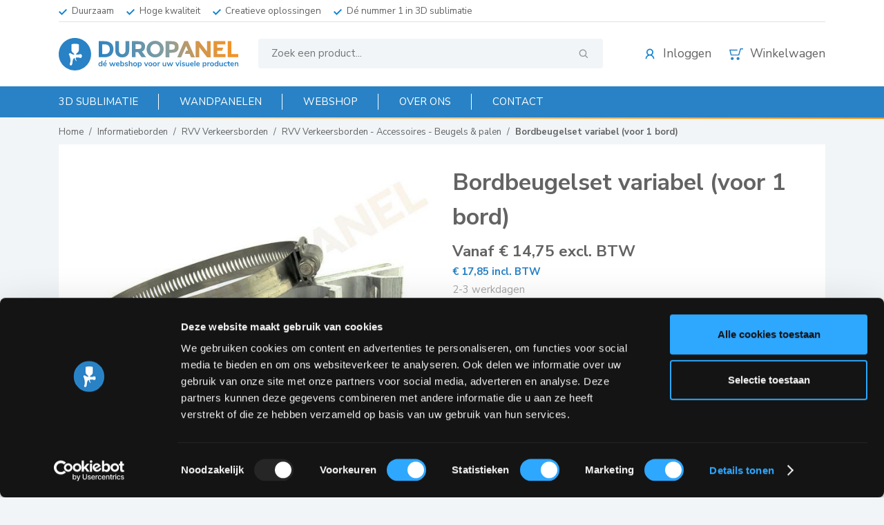

--- FILE ---
content_type: text/html; charset=utf-8
request_url: https://www.duropanel.nl/rvv-verkeersborden-accessoires-beugels-palen/bordbeugelset-variabel-voor-1-bord
body_size: 39297
content:
<!DOCTYPE html>
<html lang="nl" >
<head>
    <meta charset="utf-8" />
    <meta name="viewport" content="width=device-width, initial-scale=1.0">
        <title>
            Bordbeugelset variabel (voor 1 bord) | Duropanel
        </title>
        <meta property="og:title" content="Bordbeugelset variabel (voor 1 bord) | Duropanel" />
                <meta name="description" content="Op zoek naar een Bordbeugelset variabel (voor 1 bord)? Duropanel produceert uiteenlopende visuele in- en outdoor middelen. Bekijk ons aanbod!" />
        <meta property="og:description" content="Op zoek naar een Bordbeugelset variabel (voor 1 bord)? Duropanel produceert uiteenlopende visuele in- en outdoor middelen. Bekijk ons aanbod!" />
    <meta property="og:url" content="https://www.duropanel.nl/rvv-verkeersborden-accessoires-beugels-palen/bordbeugelset-variabel-voor-1-bord" />
    <meta property="og:locale" content="nl_NL" />
    <meta property="og:image:width" content="1200" />
    <meta property="og:image:height" content="600" />
    <meta property="og:site_name" content="Duropanel" />
    
        <meta property="og:image" content="//cdn.bluenotion.nl/366de3c7817961267673f7a799088c238ab0a16ef08f73ebbdcda5340be44d49.jpg?thumb=true&amp;resize=1200x600^&amp;gravity=center&amp;crop=1200x600&#x2B;0&#x2B;50%&amp;extent=1200x600" />

    <link rel="apple-touch-icon" sizes="180x180" href="/apple-touch-icon.png">
    <link rel="icon" type="image/png" sizes="32x32" href="/favicon-32x32.png">
    <link rel="icon" type="image/png" sizes="16x16" href="/favicon-16x16.png">
    <link rel="manifest" href="/manifest.json">
    <link rel="mask-icon" href="/safari-pinned-tab.svg" color="#2882c5">
    <meta name="theme-color" content="#2882c5">
        <meta name="font" content="link" data-href="https://fonts.googleapis.com/css?family=Nunito+Sans:400,700" data-rel="stylesheet">
            <meta name="cssmain" content="link" data-href="/css/main.css?v=1.2.9.0" data-rel="stylesheet">
        <style>
        @charset "UTF-8";html{font-family:sans-serif;-ms-text-size-adjust:100%;-webkit-text-size-adjust:100%}body{margin:0}article,figure,header,nav{display:block}a{background-color:transparent}b{font-weight:inherit}b{font-weight:bolder}h1{font-size:2em;margin:.67em 0}img{border-style:none}figure{margin:1em 40px}input{font:inherit}input{overflow:visible}input{margin:0}input::-moz-focus-inner{border:0;padding:0}input:-moz-focusring{outline:1px dotted ButtonText}[type=number]::-webkit-inner-spin-button,[type=number]::-webkit-outer-spin-button{height:auto}.container{margin-left:auto;margin-right:auto;padding-left:15px;padding-right:15px}.container::after{content:"";display:table;clear:both}@media (min-width:544px){.container{max-width:576px}}@media (min-width:768px){.container{max-width:720px}}@media (min-width:992px){.container{max-width:940px}}@media (min-width:1200px){.container{max-width:1140px}}.row{margin-left:-15px;margin-right:-15px}.row::after{content:"";display:table;clear:both}.col-lg-4,.col-md-6,.col-sm-6,.col-xs-12,.col-xs-6{position:relative;min-height:1px;padding-right:15px;padding-left:15px}.col-xs-6{float:left;width:50%}.col-xs-12{float:left;width:100%}@media (min-width:544px){.col-sm-6{float:left;width:50%}}@media (min-width:768px){.col-md-6{float:left;width:50%}}@media (min-width:992px){.col-lg-4{float:left;width:33.3333333333%}}.nav{padding-left:0;margin-bottom:0;list-style:none}.h1,.h2,.h4,h1,h2,h3{margin-bottom:.5rem;font-family:inherit;font-weight:500;line-height:1.1;color:inherit}.h1,h1{font-size:2.5rem}.h2,h2{font-size:2rem}h3{font-size:1.75rem}.h4{font-size:1.5rem}.list-unstyled{padding-left:0;list-style:none}.swiper-container{margin-left:auto;margin-right:auto;position:relative;overflow:hidden;list-style:none;padding:0;z-index:1}.swiper-wrapper{position:relative;width:100%;height:100%;z-index:1;display:flex;box-sizing:content-box}.swiper-wrapper{transform:translate3d(0,0,0)}.swiper-slide{flex-shrink:0;width:100%;height:100%;position:relative}html{font-size:15px}body{background-color:#f1f5f8;overflow-x:hidden}*{box-sizing:border-box}ul{margin-top:0}img{vertical-align:bottom}.logo{background-size:contain;background-position:center center;background-repeat:no-repeat;display:inline-block;vertical-align:middle;width:260px;height:48px}.d-table{display:table;width:100%}.d-table .d-tcell{display:table-cell;vertical-align:middle}.padding-default{padding:30px}.breadcrumbs{margin:0;padding:.5rem 0;font-size:13px}.breadcrumbs li{display:inline-block}.breadcrumbs li:not(:last-child):after{content:"/";margin:0 5px 0 8px}.breadcrumbs li:last-child{font-weight:700}.breadcrumbs a{text-decoration:none}.vinkjes-list ul{list-style:none;list-style-image:none;padding-left:0}.vinkjes-list ul li{position:relative;padding-left:1.25rem}.vinkjes-list ul li:before{content:"";position:absolute;left:0;top:.45rem;background-image:url([data-uri]);background-position:center center;background-size:contain;background-repeat:no-repeat;display:inline-block;width:12px;height:12px}body{font-family:"Helvetica Neue",Helvetica,Arial,sans-serif;color:#636363}.h1,.h2,.h4,h1,h2,h3{font-weight:700;margin-top:0;line-height:1.5;color:#2882c5}.bold,b{font-weight:700}.dark{color:#636363}.orange{color:#ff8a00}.green{color:#1aaa55}.blue{color:#2882c5}.light{color:#a7a6a6}a{color:inherit}.uppercase{text-transform:uppercase}li,p{margin-top:0;line-height:1.75}.h0{font-size:2.25rem}.h1,h1{font-size:1.75rem}.h2,h2{font-size:1.5rem}h3{font-size:1.25rem}.h4{font-size:1.15rem}.p{font-size:1rem}.icon{background-size:contain;background-repeat:no-repeat;background-position:center center;vertical-align:middle}.icon-small{width:12px;height:12px;display:inline-block}.icon-arrow-left-blue{background-image:url([data-uri]);transform:rotate(180deg)}.loading-configurator{display:block;opacity:.85;height:50px;width:50px;margin:50px auto 50px auto;background-color:#fff;background-image:url(/img/loading.gif);background-repeat:no-repeat;background-position:center center;z-index:100;text-align:center}.product-configurator{margin-top:2rem;padding-top:2rem;border-top:1px solid #e0e3e4;font-size:1.1rem}.navbar-mobile .vertical-menu li{margin-left:0!important;width:100%;border-bottom:1px solid #e7e7e7;clear:both;float:left}.navbar-mobile .vertical-menu li:first-child{border-top:1px solid #e7e7e7}.navbar-mobile .vertical-menu li.has-children .title{position:relative}.navbar-mobile .vertical-menu li.has-children .title:after{content:"";background-image:url([data-uri]);background-repeat:no-repeat;display:inline-block;width:10px;height:10px;position:absolute;right:0;top:50%;transform:translateY(-50%)}.navbar-mobile .vertical-menu li.has-children .nav-drop .nav-drop-mobile-title{padding:0!important;border-top:0!important}.navbar-mobile .vertical-menu li.has-children .nav-drop .nav-drop-mobile-title a{display:inline-block!important;width:auto!important}.navbar-mobile .vertical-menu li.has-children .nav-drop .nav-drop-mobile-title a .icon{position:relative;top:-1px;margin-right:10px}.navbar-mobile .vertical-menu li a{text-decoration:none;padding-top:.75rem;padding-bottom:.75rem;float:left;width:100%;font-size:1.15rem}.show-mobile{display:none!important}#menu-open{display:inline-block;border:1px solid rgba(255,255,255,.5);border-radius:.25rem;padding:.3rem 12px .3rem 2.75rem;text-decoration:none;float:left;font-size:1.15rem;position:relative}#menu-open .icon{position:absolute;left:12px;top:50%;transform:translateY(-50%);display:inline-block;width:1rem;height:1rem}@media (max-width:61.9em){.navbar-custom{display:none}.search{display:inline-block;width:calc(100% - 160px);float:right}.search .form-control{background-color:#3497d9!important;background-image:url([data-uri])!important;color:#fff}.search .form-control::-webkit-input-placeholder{color:#fff}.search .form-control:-moz-placeholder{color:#fff;opacity:1}.search .form-control::-moz-placeholder{color:#fff;opacity:1}.search .form-control:-ms-input-placeholder{color:#fff}.section-blue{padding:.65rem 0}.has-children .nav-drop{visibility:hidden;opacity:0}.has-children .title-normal{display:none!important}.has-children .title-mobile{display:block!important}.show-mobile{display:block!important}}.btn{position:relative;font-size:1rem;border-radius:0;display:inline-block;vertical-align:middle;text-decoration:none;position:relative;line-height:inherit;border:0;outline:0;text-align:center;white-space:nowrap;border-radius:4px}.btn-normal{padding:.6rem 1.25rem}.btn-blue{background-color:#2882c5;color:#fff}.btn-orange{background-color:#ff8a00;color:#fff}.btn-grey{background-color:#a7a6a6;color:#fff}.btn-addtocart{padding-right:6rem}.btn-addtocart:after{content:"";position:absolute;right:1rem;top:50%;transform:translateY(-50%);background-size:contain;background-repeat:no-repeat;background-position:center center;display:inline-block;width:22px;height:22px}.btn-account{padding-left:2rem;position:relative}.btn-account:before{content:"";position:absolute;left:0;top:50%;transform:translateY(-50%);background-size:contain;background-repeat:no-repeat;background-position:center center;display:inline-block;width:22px;height:22px}.btn-cart{padding-left:2rem;position:relative}.btn-cart:before{content:"";position:absolute;left:0;top:50%;transform:translateY(-50%);background-size:contain;background-repeat:no-repeat;background-position:center center;display:inline-block;width:20px;height:20px}.btn-cart .cart-indicator{position:absolute;background-color:#ff8a00;color:#fff;font-size:12px;left:-5px;top:-5px;width:16px;height:16px;display:inline-block;border-radius:50%;line-height:16px;text-align:center}footer *{color:#fff}.newsletter p{color:#fff;margin-bottom:0;display:inline-block}figure{margin:0}.flex{display:flex}.no-margin{margin:0!important}.margin-bottom-1x{margin-bottom:1rem}.margin-bottom-2x{margin-bottom:2rem}.margin-bottom-3x{margin-bottom:3rem}.img-full{width:100%}.text-right{text-align:right}@media (max-width:33.9em){.hidden-sm-down{display:none!important}}@media (max-width:47.9em){.hidden-md-down{display:none!important}}@media (max-width:61.9em){.hidden-lg-down{display:none!important}}@media (max-width:74.9em){.hidden-xl-down{display:none!important}}.section-white{background-color:#fff}.section-blue{background-color:#2882c5;color:#fff}input{border-width:0}.Form-error{font-size:12px;color:#d44c49;font-weight:700}.form-control{border-radius:4px;padding:.35rem 1rem;border:0;width:100%;outline:0}.search .form-control{background-color:#f1f5f8;padding:.75rem 1.25rem;background-position:96% center;background-repeat:no-repeat;background-size:18px 18px;background-image:url([data-uri])}#newsletter .loading-newsletter{position:absolute;background-color:#2882c5;text-align:center;width:100%;height:100%;left:0;top:0;z-index:2}.product{position:relative;border:1px solid #e0e3e4;margin-bottom:10px;width:100%}.product a{text-decoration:none}.product a:visited{text-decoration:none}.product-description h2{color:#ff8a00}.product-header{position:fixed;top:-20px;left:0;opacity:0;visibility:hidden;width:100%;z-index:99;background-color:#fff;padding:8px 0;border-bottom:1px solid #e0e3e4}.product-header .product-header-title{position:relative;top:-5px}.product-header .product-header-price{padding-right:1rem;position:relative;top:3px}.product-header img{max-width:75px}.image-pager-item{display:block;border:1px solid #e0e3e4;margin-bottom:10px}.product-basic .form-control{background-color:#f1f5f8;padding:.625rem 1rem;margin-bottom:1rem;width:85px;margin-right:1rem}.product-usp li{display:inline-block;margin-right:1rem}.addtocart-backface{position:fixed;z-index:9998;top:0;left:0;width:100%;height:100%;background-color:rgba(0,0,0,.25);opacity:0;visibility:hidden}.addtocart-popup{position:fixed;z-index:9999;left:50%;transform:translateX(-50%);top:130px;width:calc(100% - 30px);max-width:500px;background-color:#fff;padding:1.5rem;text-align:left;opacity:0;visibility:hidden}.addtocart-popup .h4.green{border-bottom:1px solid #e0e3e4;padding-bottom:1rem;margin-bottom:1.75rem}.addtocart-popup .text-right .close-popup{color:#2882c5;text-decoration:underline}.addtocart-popup .text-right span{margin:0 7px 0 5px}.addtocart-popup:after{content:"";display:block;position:absolute;left:0;bottom:0;width:100%;height:.65rem;background:#ff8a00;background:linear-gradient(to right,#2882c5 0,#ff8a00 100%)}@media (min-width:47.9em){.product-title-mobile{display:none}}@media (max-width:47.9em){.product-title-normal{display:none}}.row-flex{display:flex;flex-wrap:wrap}.row-small{margin-left:-5px;margin-right:-5px}.row-small [class*=col-]{padding-left:5px;padding-right:5px}header{background-color:#fff;z-index:999}header:after{content:"";position:relative;z-index:99;display:block;width:100%;height:2px;background:#ff8a00;background:linear-gradient(to right,#fff 0,#ff8a00 100%)}@media (min-width:61.9em){header{position:relative;z-index:100;top:0;left:0;width:100%}}#nav{display:block}header .navbar-custom{position:relative;font-size:0;padding:0}header .navbar-custom ul{list-style:none;padding-left:0;list-style-image:none}header .navbar-custom ul li{font-size:1rem}header .navbar-custom .nav-item{text-transform:uppercase;display:inline-block;margin:0 auto}header .navbar-custom .nav-item:first-child .title{padding-left:0!important}header .navbar-custom .nav-item:last-child .title{padding-right:0!important}header .navbar-custom .nav-item:last-child .title:after{content:none!important}header .navbar-custom .nav-item .title{padding:.65rem 2rem;display:inline-block;text-decoration:none;position:relative}header .navbar-custom .nav-item .title:after{content:"";position:absolute;display:block;background-color:#fff;right:0;top:50%;transform:translateY(-50%);width:1px;height:1.5rem}@media (min-width:61.9em){header .nav-drop{position:absolute;background-color:#fff;width:100%;left:0;right:0;top:100%;padding:1.5rem 3.5rem;z-index:98;color:#636363;text-transform:none;visibility:hidden;opacity:0;box-shadow:0 1px 10px 0 rgba(0,0,0,.1)}header .nav-drop:after{content:"";display:block;position:absolute;left:0;bottom:0;width:100%;height:.65rem;background:#ff8a00;background:linear-gradient(to right,#2882c5 0,#ff8a00 100%)}header .nav-drop .nav-drop-col{display:inline-block;margin-right:3rem;float:left}header .nav-drop .nav-drop-col .nav-drop-item .bold{color:#2882c5;font-size:1.15rem}header .nav-drop .nav-drop-col .nav-drop-item li{clear:both}header .nav-drop a{text-decoration:none}}header .section-top{border-bottom:1px solid #e0e3e4;padding:.25rem 0;font-size:.9rem}header .section-top .usps{margin-bottom:0;display:inline-block}header .section-top .usps li{display:inline-block}header .section-top .usps li:not(:last-child){margin-right:1rem}header .section-middle{padding:1.5rem 0}header #cart-header{margin:0;font-size:1.15rem}header #cart-header li{display:inline-block;padding-left:1.5rem}header #cart-header li a{text-decoration:none}#search{width:45%}@media (max-width:74.9em){header .navbar-custom .nav-item .title{padding:.65rem 1rem}#search{width:33%}}.search{position:relative}.search .search-results{position:absolute;z-index:100;top:100%;margin-top:8px;left:0;width:100%;background-color:#fff;color:#636363;overflow:hidden;border-radius:4px;box-shadow:0 0 10px 0 rgba(0,0,0,.15);padding-bottom:.65rem}.search .search-results:after{content:"";display:block;position:absolute;left:0;bottom:0;width:100%;height:.65rem;background:#ff8a00;background:linear-gradient(to right,#2882c5 0,#ff8a00 100%)}.search .search-results ul{list-style:none;list-style-image:none;padding-left:0;margin:0}.search .search-results ul li{display:block}.search .search-results ul li a{padding:.5rem 1rem;background-color:#fff;text-decoration:none;display:block}@media (max-width:61.9em){.product-header{padding:5px 0}.product-header .product-header-price,.product-header .product-header-title{top:0}.product-header .product-header-add{display:none}.newsletter .d-table .d-tcell p{margin-bottom:1rem}.search .form-control{padding:.45rem 1rem}.product-header .product-header-price{padding-right:0}}@media (max-width:47.9em){html{font-size:14px}.section-middle{padding:1rem 0}.padding-default{padding:1rem}}@media (max-width:33.9em){.product-header .h2{font-size:1.2rem}.container{padding-left:10px;padding-right:10px}.product-header img{display:none}.logo{width:227px;height:42px}.btn-cart:before{width:28px;height:28px}}
        </style>
    <link rel="alternate" hreflang="nl-nl" href="https://www.duropanel.nl/rvv-verkeersborden-accessoires-beugels-palen/bordbeugelset-variabel-voor-1-bord" />
    
        
                <meta name="js" content="script" data-async="true" data-data-main="requirejs/product/init" data-src="/js/libs/require.js?v=1.2.9.0">
        
    

    
    
        <script type="text/javascript">
            window.dataLayer = window.dataLayer || [];
        </script>
        
        <!-- Google Tag Manager -->
        <script>
            (function (w, d, s, l, i) {
                w[l] = w[l] || []; w[l].push({
                    'gtm.start':
                        new Date().getTime(), event: 'gtm.js'
                }); var f = d.getElementsByTagName(s)[0],
                    j = d.createElement(s), dl = l != 'dataLayer' ? '&l=' + l : ''; j.async = true; j.src =
                        'https://www.googletagmanager.com/gtm.js?id=' + i + dl; f.parentNode.insertBefore(j, f);
            })(window, document, 'script', 'dataLayer', 'GTM-KKTWQGR');
        </script>
        <!-- End Google Tag Manager -->
    
</head>
<body>
    
        <!-- Google Tag Manager (noscript) -->
        <noscript>
            <iframe src="https://www.googletagmanager.com/ns.html?id=GTM-KKTWQGR"
                    height="0" width="0" style="display:none;visibility:hidden"></iframe>
        </noscript>
        <!-- End Google Tag Manager (noscript) -->
    
    
    <noscript>
        <div style="padding: 6px;">
            Om deze site optimaal te gebruiken is het noodzakelijk om Javascript aan te zetten.
            <a href="http://www.enable-javascript.com/nl/" target="_blank">
                Hier vind je instructies over hoe je Javascript activeert in je web browser.
            </a>
        </div>
    </noscript>
    <!--[if lt IE 9]><p class="oldie-message">Let op! U gebruikt een <strong>sterk verouderde</strong> internetbrowser om deze website te bekijken. <a href="http://browsehappy.com/">Download gratis een snellere en veiligere versie</a> om deze website optimaal te ervaren.</p><![endif]-->



    

<header id="header">
    <div class="container hidden-lg-down">
        <div class="section-top">
            <div class="row no-margin">
                <div class="vinkjes-list hidden-xl-down" style="display: inline-block;">
                    <ul class="usps list-unstyled">
                        <li>Duurzaam</li>
                        <li>Hoge kwaliteit</li>
                        <li>Creatieve oplossingen</li>
                        <li>D&#xE9; nummer 1 in 3D sublimatie</li>
                    </ul>
                </div>

            </div>
        </div>
    </div>

    <div class="container">
        <div class="section-middle">
            <div class="d-table">
                <div class="d-tcell">
                    <a href="/"><div class="logo"></div></a>
                </div>
                <div class="d-tcell hidden-lg-down" id="search">
                    <form class="search" action="/zoeken">
                        <input type="text" pattern=".{2,}" required title="Vul minimaal 2 tekens in." class="form-control" name="query" placeholder="Zoek een product..." data-bind="textInput: term, event: { keydown: handleKeyUp }" autocomplete="off" />
                        <div class="search-results" data-bind="visible: results().length > 0" style="display: none;">
                            <ul data-bind="foreach: results">
                                <li><a href="#" data-bind="attr: { 'href': url.path }, css: { 'active': selected }"><!--ko text: title--><!--/ko--></a></li>
                            </ul>
                        </div>
                    </form>
                </div>
                <div class="d-tcell text-right">
                    <ul class="list-unstyled" id="cart-header">
                            <li class="hidden-md-down"><a href="/account" class="btn-account">Inloggen</a></li>
                        <li>
                            <a href="/winkelwagen" class="btn-cart">
                                <span class="cart-indicator" style="display: none;" data-bind="visible: nrOfProducts, text: nrOfProducts">0</span>
                                <span class="hidden-sm-down">Winkelwagen</span>
                            </a>
                        </li>
                    </ul>
                </div>
            </div>


        </div>
    </div>

    <div class="section-blue">
        <div class="container">
            <div class="show-mobile">
                <a href="#" id="menu-open">
                    <span class="icon icon-hamburger"></span>
                    <span>Menu</span>
                </a>
            </div>
            <form class="search show-mobile" action="/zoeken">
                <input type="text" pattern=".{2,}" required title="Vul minimaal 2 tekens in." class="form-control" name="query" placeholder="Zoek een product..." />
            </form>
            <nav class="navbar-custom">
                <ul class="nav row no-margin" id="nav">
                    
        <li class="nav-item has-children">
            <a href="/3D-sublimatie"  class="title title-normal">
                3D sublimatie
            </a>
                <a class="title title-mobile" style="display: none;">
                    3D sublimatie
                </a>
                            <div class="nav-drop nav-drop-small">
                    <div class="nav-drop-col">
                        <ul>
                            <li class="nav-drop-item nav-drop-mobile-title show-mobile">
                                <a class="show-mobile"><span class="icon icon-small icon-arrow-left-blue"></span></a>
                                <a href="/3D-sublimatie" ><b class="uppercase">3D sublimatie</b></a>
                            </li>
                                <li class="nav-drop-item ">
                                    <a class="bold" href="/bedrukte-profielen" >Bedrukte profielen</a>
                                        <ul class="margin-bottom-1x">
                                                <li class=""><a href="/projecten/houtstructuur-sublimatie-op-buizen-profielen" >Houtstructuren op profielen</a></li>
                                                <li class=""><a href="/projecten/speeltoestellen-met-gesublimeerde-houtstructuur" >Speeltoestellen</a></li>
                                                <li class=""><a href="/projecten/gesublimeerde-houtstructuur-op-lamellen" >Lamellen</a></li>
                                                <li class=""><a href="/projecten/metalen-traliebuizen-en-staanders-in-houtlook" >Hekken paardenstal</a></li>
                                                <li class=""><a href="/projecten/gevelprofielen-met-gesublimeerde-houtstructuur" >Gevelprofielen</a></li>
                                                <li class=""><a href="/projecten/sublimatie-interactieve-gamezuilen-playnetic" >Gamezuilen</a></li>
                                                <li class=""><a href="/3D-sublimatie/overige-profielen" >Overige profielen</a></li>
                                        </ul>
                                </li>
</ul></div><div class="nav-drop-col"><ul>                                <li class="nav-drop-item ">
                                    <a class="bold" href="/kunstobjecten" >Kunstobjecten</a>
                                        <ul class="margin-bottom-1x">
                                                <li class=""><a href="/projecten/sublimatie-amsterdammertjes-met-bruna-beelden" >Amsterdammertjes</a></li>
                                                <li class=""><a href="/projecten/blikbanken-in-de-wijk-voorstad-oost-in-deventer" >Blikbanken Deventer</a></li>
                                                <li class=""><a href="/projecten/gesublimeerde-kunst-zwevende-zetels-stichting-sas" >Gekromde stoel</a></li>
                                        </ul>
                                </li>
                        </ul>
                    </div>
                </div>
        </li>
        <li class="nav-item has-children">
            <a href="/wandpanelen"  class="title title-normal">
                Wandpanelen
            </a>
                <a class="title title-mobile" style="display: none;">
                    Wandpanelen
                </a>
                            <div class="nav-drop nav-drop-small">
                    <div class="nav-drop-col">
                        <ul>
                            <li class="nav-drop-item nav-drop-mobile-title show-mobile">
                                <a class="show-mobile"><span class="icon icon-small icon-arrow-left-blue"></span></a>
                                <a href="/wandpanelen" ><b class="uppercase">Wandpanelen</b></a>
                            </li>
                                <li class="nav-drop-item ">
                                    <a class="bold" href="/collecties" >Collecties</a>
                                        <ul class="margin-bottom-1x">
                                                <li class=""><a href="/duro-lite" >Duro Lite</a></li>
                                                <li class=""><a href="/duro-solid" >Duro Solid</a></li>
                                                <li class=""><a href="/duro-superior" >Duro Superior</a></li>
                                        </ul>
                                </li>
                                <li class="nav-drop-item ">
                                    <a class="bold" href="https://www.duropanel.nl/inspiratie" target=_blank>Inspiratie</a>
                                </li>
</ul></div><div class="nav-drop-col"><ul>                                <li class="nav-drop-item ">
                                    <a class="bold" href="/wandpanelen_2" >Wandpanelen</a>
                                        <ul class="margin-bottom-1x">
                                                <li class=""><a href="https://www.duropanel.nl/wandpanelen/eigen-ontwerp" target=_blank>Eigen ontwerp</a></li>
                                                <li class=""><a href="/wandpanelen/houtlook" >Houtlook</a></li>
                                                <li class=""><a href="/wandpanelen/natuursteen" >Natuursteen</a></li>
                                                <li class=""><a href="/wandpanelen/marmer" >Marmer</a></li>
                                                <li class=""><a href="/wandpanelen/betonlook" >Betonlook</a></li>
                                        </ul>
                                </li>
</ul></div><div class="nav-drop-col"><ul>                                <li class="nav-drop-item ">
                                    <a class="bold" href="https://www.pimpyourkitchen.nl/" target=_blank>Keukenachterwanden</a>
                                        <ul class="margin-bottom-1x">
                                                <li class=""><a href="https://www.pimpyourkitchen.nl" target=_blank>PimpYourKitchen</a></li>
                                        </ul>
                                </li>
                        </ul>
                    </div>
                </div>
        </li>
        <li class="nav-item has-children">
            <a href="/informatieborden"  class="title title-normal">
                Webshop
            </a>
                <a class="title title-mobile" style="display: none;">
                    Webshop
                </a>
                            <div class="nav-drop nav-drop-small">
                    <div class="nav-drop-col">
                        <ul>
                            <li class="nav-drop-item nav-drop-mobile-title show-mobile">
                                <a class="show-mobile"><span class="icon icon-small icon-arrow-left-blue"></span></a>
                                <a href="/informatieborden" ><b class="uppercase">Webshop</b></a>
                            </li>
                                <li class="nav-drop-item ">
                                    <a class="bold" href="/wandpanelen" >Panelen</a>
                                        <ul class="margin-bottom-1x">
                                                <li class=""><a href="/buitenreclame/logoborden" >Logo panelen</a></li>
                                                <li class=""><a href="/buitenreclame/gevelborden" >Gevel panelen</a></li>
                                                <li class=""><a href="/informatieborden/educatieve-informatieborden" >Educatieve informatiepanelen</a></li>
                                        </ul>
                                </li>
                                <li class="nav-drop-item ">
                                    <a class="bold" href="https://www.duropanel.nl/informatieborden" target=_blank>Borden</a>
                                        <ul class="margin-bottom-1x">
                                                <li class=""><a href="/markeringsborden" >Markeringsborden</a></li>
                                                <li class=""><a href="/huisnummerborden" >Huisnummerborden</a></li>
                                                <li class=""><a href="/rvv-verkeersborden" >RVV Verkeersborden</a></li>
                                                <li class=""><a href="/pictogram-tekstborden" >Pictogram- &amp; tekstborden</a></li>
                                                <li class=""><a href="/beugels-palen" >Beugels &amp; palen</a></li>
                                        </ul>
                                </li>
</ul></div><div class="nav-drop-col"><ul>                                <li class="nav-drop-item ">
                                    <a class="bold" href="/buitenreclame" >Buitenreclame</a>
                                </li>
                                <li class="nav-drop-item ">
                                    <a class="bold" href="/binnenreclame" >Binnenreclame</a>
                                </li>
                                <li class="nav-drop-item ">
                                    <a class="bold" href="https://www.duropanel.nl/stickers" target=_blank>Stickers</a>
                                        <ul class="margin-bottom-1x">
                                                <li class=""><a href="/bumperstickers" >Bumperstickers</a></li>
                                                <li class=""><a href="/container-stickers" >Container stickers</a></li>
                                                <li class=""><a href="/corona-covid19-vloersticker-materiaal" >Corona / Covid19 producten</a></li>
                                        </ul>
                                </li>
</ul></div><div class="nav-drop-col"><ul>                        </ul>
                    </div>
                </div>
        </li>
        <li class="nav-item has-children">
            <a href="/zakelijk"  class="title title-normal">
                Over ons
            </a>
                <a class="title title-mobile" style="display: none;">
                    Over ons
                </a>
                            <div class="nav-drop nav-drop-small">
                    <div class="nav-drop-col">
                        <ul>
                            <li class="nav-drop-item nav-drop-mobile-title show-mobile">
                                <a class="show-mobile"><span class="icon icon-small icon-arrow-left-blue"></span></a>
                                <a href="/zakelijk" ><b class="uppercase">Over ons</b></a>
                            </li>
                                <li class="nav-drop-item ">
                                    <a class="bold" href="/projecten" >Projecten</a>
                                </li>
                                <li class="nav-drop-item ">
                                    <a class="bold" href="https://www.duropanel.nl/offerte" target=_blank>Offerte aanvragen</a>
                                </li>
                                <li class="nav-drop-item ">
                                    <a class="bold" href="https://www.werkenbijanopanel.nl/" target=_blank>Werken bij Duropanel</a>
                                </li>
                        </ul>
                    </div>
                </div>
        </li>
        <li class="nav-item ">
            <a href="/contact"  class="title title-normal">
                Contact
            </a>
                    </li>

                </ul>
            </nav>
        </div>
    </div>
</header>
    



<div class="addtocart-backface"></div>

<div class="container">
    <ul class="breadcrumbs">
        <li><a href="/">Home</a></li>
                <li><a href="/informatieborden">Informatieborden</a></li>
                <li><a href="/rvv-verkeersborden">RVV Verkeersborden</a></li>
                    <li><a href="/beugels-palen">RVV Verkeersborden - Accessoires - Beugels &amp; palen</a></li>
        <li><a href="/rvv-verkeersborden-accessoires-beugels-palen/bordbeugelset-variabel-voor-1-bord">Bordbeugelset variabel (voor 1 bord)</a></li>
    </ul>
</div>

<div class="container">
    <div class="padding-default section-white">
        <div class="row">
            <div class="col-md-6 col-xs-12">

                <div class="product-title-mobile">
                    <p class="dark no-margin bold h0"> Bordbeugelset variabel (voor 1 bord)</p>

                            <p class="light">2-3 werkdagen</p>
                </div>


                    <div class="margin-bottom-2x">
                        <div style="margin-bottom: 10px;">
                            <div class="swiper-container gallery">
                                <div class="swiper-wrapper">
                                        <a href="//cdn.bluenotion.nl/366de3c7817961267673f7a799088c238ab0a16ef08f73ebbdcda5340be44d49.jpg" data-index="0" data-file="366de3c7817961267673f7a799088c238ab0a16ef08f73ebbdcda5340be44d49.jpg" class="swiper-slide">
                                            <img class="img-full" alt="Bordbeugelset variabel (2 stuks)" src="//cdn.bluenotion.nl/366de3c7817961267673f7a799088c238ab0a16ef08f73ebbdcda5340be44d49.jpg?thumb=true&amp;resize=600x0%5E&amp;gravity=center&amp;crop=600x0&amp;extent=600x420&amp;optimize=true&amp;progressive=true">
                                        </a>
                                        <a href="//cdn.bluenotion.nl/6ecb9e455b7982334041931cf841ff5708aa4beb486431028cc073f95c94cfaf.jpg" data-index="1" data-file="6ecb9e455b7982334041931cf841ff5708aa4beb486431028cc073f95c94cfaf.jpg" class="swiper-slide">
                                            <img class="img-full" alt="Bordbeugelset variabel (2 stuks)" src="//cdn.bluenotion.nl/6ecb9e455b7982334041931cf841ff5708aa4beb486431028cc073f95c94cfaf.jpg?thumb=true&amp;resize=600x0%5E&amp;gravity=center&amp;crop=600x0&amp;extent=600x420&amp;optimize=true&amp;progressive=true">
                                        </a>
                                        <a href="//cdn.bluenotion.nl/d961a9acb3ab9a5c11fb7aa744ef06f0d3c909f01f10371c20b9ab3483931c98.jpg" data-index="2" data-file="d961a9acb3ab9a5c11fb7aa744ef06f0d3c909f01f10371c20b9ab3483931c98.jpg" class="swiper-slide">
                                            <img class="img-full" alt="lichtmastbeugels klembanden banditbeugels dor borden verkeersborden dubbel omgezette randen beugels bevestiging" src="//cdn.bluenotion.nl/d961a9acb3ab9a5c11fb7aa744ef06f0d3c909f01f10371c20b9ab3483931c98.jpg?thumb=true&amp;resize=600x0%5E&amp;gravity=center&amp;crop=600x0&amp;extent=600x420&amp;optimize=true&amp;progressive=true">
                                        </a>
                                </div>
                            </div>
                        </div>
                        <div>
                            <div class="row row-small row-flex">
                                    <div class="col-lg-4 col-xs-6">
                                        <a class="image-pager-item" data-slide-index="0">
                                            <img class="img-full" alt="Bordbeugelset variabel (2 stuks)" src="//cdn.bluenotion.nl/366de3c7817961267673f7a799088c238ab0a16ef08f73ebbdcda5340be44d49.jpg?thumb=true&amp;resize=300x0%5E&amp;gravity=center&amp;crop=300x0&amp;extent=300x220&amp;optimize=true&amp;progressive=true" />
                                        </a>
                                    </div>
                                    <div class="col-lg-4 col-xs-6">
                                        <a class="image-pager-item" data-slide-index="1">
                                            <img class="img-full" alt="Bordbeugelset variabel (2 stuks)" src="//cdn.bluenotion.nl/6ecb9e455b7982334041931cf841ff5708aa4beb486431028cc073f95c94cfaf.jpg?thumb=true&amp;resize=300x0%5E&amp;gravity=center&amp;crop=300x0&amp;extent=300x220&amp;optimize=true&amp;progressive=true" />
                                        </a>
                                    </div>
                                    <div class="col-lg-4 col-xs-6">
                                        <a class="image-pager-item" data-slide-index="2">
                                            <img class="img-full" alt="lichtmastbeugels klembanden banditbeugels dor borden verkeersborden dubbel omgezette randen beugels bevestiging" src="//cdn.bluenotion.nl/d961a9acb3ab9a5c11fb7aa744ef06f0d3c909f01f10371c20b9ab3483931c98.jpg?thumb=true&amp;resize=300x0%5E&amp;gravity=center&amp;crop=300x0&amp;extent=300x220&amp;optimize=true&amp;progressive=true" />
                                        </a>
                                    </div>
                            </div>
                        </div>
                    </div>


                    <div class="product-description">
                        <h2>Productomschrijving</h2>
                        <p><strong>Set van 2x aluminium banditbeugel met RVS klemband</strong></p>

<p>Inclusief aluminium klemplaat en RVS bouten. Klemband verkrijgbaar in verschillende maten, van 48 tot 232 mm. Het gaat hier om een set van 2 stuks, te gebruiken ter montage van &eacute;&eacute;n bord met een dubbel omgezette rand tegen masten en constructies. Elders bekend als lichtmastbeugels en Hi-Torque beugels.</p>


                            <h2>Specificaties</h2>
                            <table>
                                    <tr>
                                        <td>Bandhoogte (mm)</td>
                                        <td>15</td>
                                    </tr>
                                    <tr>
                                        <td>Breedte klemplaat (mm)</td>
                                        <td>115</td>
                                    </tr>
                                    <tr>
                                        <td>Materiaal</td>
                                        <td>RVS</td>
                                    </tr>
                                    <tr>
                                        <td>Materiaal</td>
                                        <td>Thermisch verzinkt staal</td>
                                    </tr>
                            </table>

                    </div>
            </div>

            <div class="col-md-6 col-xs-12">

                    <div id="product">
                        <div class="addtocart-popup">
                            <p class="h4 green">Het artikel is toegevoegd aan de winkelwagen!</p>
                            <div class="row">
                                <div class="col-xs-12">

                                    <div class="text-right">
                                        <a class="close-popup">Verder winkelen</a>
                                        <span>of</span>
                                        <a href="/winkelwagen" class="btn btn-normal btn-orange btn-rounded">Afrekenen</a>
                                    </div>
                                </div>
                            </div>
                        </div>

                        <div class="product-header">
                            <div class="container">
                                <div class="d-table">
                                    <div class="d-tcell">
                                            <img alt="Bordbeugelset variabel (2 stuks)" src="//cdn.bluenotion.nl/366de3c7817961267673f7a799088c238ab0a16ef08f73ebbdcda5340be44d49.jpg?thumb=true&amp;resize=100x60%5E&amp;gravity=center&amp;crop=100x60&#x2B;0&#x2B;0%&amp;extent=100x60&amp;optimize=true&amp;progressive=true">
                                            <span class="product-header-title dark h2">Bordbeugelset variabel (voor 1 bord)</span>
                                    </div>
                                    <div class="d-tcell text-right">

                                        <div class="product-basic no-margin">
                                            <span class="product-header-price no-margin dark h2">
                                                <span style="display: none;" data-bind="visible: hasFromPrice">Vanaf</span>
                                                <!--ko currency: quantityPriceExcludingVat--><!--/ko--> <span class="p">excl. BTW</span>
                                            </span>
                                            <div class="product-header-add">
                                                <!--ko with: productPropertySelector-->
                                                <!--ko ifnot:custom.offer-->
                                                <input type="number" value="1" min="1" max="99999" class="form-control" name="quantity" data-bind="numeric, textInput: $parent.quantity" style="margin-bottom: 0;" />
                                                <a class="btn btn-normal btn-addtocart" data-bind="click: $parent.addToCart, css: { 'btn-orange': $root.isValid, 'btn-grey': !$root.isValid() }">
                                                    <!--ko if:$root.isValid-->
                                                    <span data-bind="visible: !$parent.addedToCart()">In de winkelwagen</span>
                                                    <span style="display: none;" data-bind="visible: $parent.addedToCart">Toegevoegd</span>
                                                    <!--/ko-->
                                                    <span style="display: none;" data-bind="visible: !$root.isValid()">Nog niet samengesteld</span>
                                                </a>
                                                <!--/ko-->
                                                <!--ko if:custom.offer-->
                                                <!--ko if:$root.isValid-->
                                                <a href="#" target="_blank" class="btn btn-normal btn-addtocart btn-orange" data-link="/offerte" data-bind="click: customActions.addOffer">
                                                    <span>Naar offerteaanvraag</span>
                                                </a>
                                                <!--/ko-->
                                                <!--ko ifnot:$root.isValid-->
                                                <a href="#" class="btn btn-normal btn-addtocart btn-grey" data-bind="click: function() { }">
                                                    <span>Nog niet samengesteld</span>
                                                </a>
                                                <!--/ko-->
                                                <!--/ko-->
                                                <!--/ko-->
                                            </div>
                                        </div>
                                    </div>
                                </div>
                            </div>
                        </div>

                        <div class="product-title-normal">
                            <h1 class="dark h0"> Bordbeugelset variabel (voor 1 bord)</h1>
                            <p class="h2 dark no-margin">
                                <span style="display: none;" data-bind="visible: hasFromPrice">Vanaf</span>
                                <!--ko currency:quantityPriceExcludingVat-->&#x20AC; 14,75<!--/ko--> excl. BTW
                            </p>
                            <p class="p blue bold no-margin"><!--ko currency:quantityPrice-->&#x20AC; 17,85<!--/ko--> incl. BTW</p>

                                    <p class="light">2-3 werkdagen</p>
                        </div>

                        <div class="loading-configurator" data-bind="visible: ($root.propertiesLoading() === true && productPropertySelector() !== null)"></div>
                        <!--ko with: productPropertySelector-->
                        <div class="product-configurator margin-bottom-2x" style="display: none" data-bind="visible: $parent.productPropertySelector">
                            <h3 class="h1">Stel samen</h3>

                            <!--ko foreach: { data: independentProperties, afterRender: $root.propertiesRendered }-->
                            <!--ko template:{ name: 'property' }--><!--/ko-->
                            <!--/ko-->
                        </div>

                        <div class="product-basic" style="display: none;" data-bind="visible: ($root.propertiesLoading() === false || productPropertySelector() === null)">
                            <!--ko ifnot:custom.offer-->
                            <input type="number" value="1" min="1" max="99999" class="form-control" name="quantity" data-bind="numeric, textInput: $parent.quantity" />
                            <a class="btn btn-normal btn-addtocart" data-bind="click: $parent.addToCart, css: { 'btn-orange': $root.isValid, 'btn-grey': !$root.isValid() }">
                                <!--ko if:$root.isValid-->
                                <span data-bind="visible: !$parent.addedToCart()">In de winkelwagen</span>
                                <span style="display: none;" data-bind="visible: $parent.addedToCart">Toegevoegd</span>
                                <!--/ko-->
                                <span style="display: none;" data-bind="visible: !$root.isValid()">Nog niet samengesteld</span>
                            </a>
                            <div class="margin-bottom-1x">
                                <p class="bold light">Grote aanvraag? Op zoek naar nét iets anders?</p>
                                <a class="btn btn-normal btn-blue" target="_blank" href="/offerte?product=Bordbeugelset variabel (voor 1 bord)">Offerte aanvragen</a>
                            </div>
                            <!--/ko-->
                            <!--ko if:custom.offer-->
                            <!--ko if:$root.isValid-->
                            <a href="#" target="_blank" class="btn btn-normal btn-addtocart btn-orange" data-link="/offerte" data-bind="click: customActions.addOffer">
                                <span>Naar offerteaanvraag</span>
                            </a>
                            <!--/ko-->
                            <!--ko ifnot:$root.isValid-->
                            <a href="#" class="btn btn-normal btn-addtocart btn-grey" data-bind="click: function() { }">
                                <span>Nog niet samengesteld</span>
                            </a>
                            <div class="margin-bottom-1x">
                                <p class="bold light">Grote aanvraag? Op zoek naar nét iets anders?</p>
                                <a class="btn btn-normal btn-blue" target="_blank" href="/offerte?product=Bordbeugelset variabel (voor 1 bord)">Offerte aanvragen</a>
                            </div>
                            <!--/ko-->
                            <p>Hier worden uw keuzes in meegenomen.</p>
                            <!--/ko-->
                        </div>

                        <!--/ko-->
                        <!--ko ifnot: productPropertySelector-->
                        <div class="product-basic" style="display: none;" data-bind="visible: ($root.propertiesLoading() === false || productPropertySelector() === null)">
                            <!--ko with:selectedProduct-->
                            <input type="number" value="1" min="1" max="99999" class="form-control" name="quantity" data-bind="numeric, textInput: $parent.quantity" />
                            <a class="btn btn-normal btn-addtocart" data-bind="click: $parent.addToCart, css: { 'btn-orange': $root.isValid, 'btn-grey': !$root.isValid() }">
                                <!--ko if:$root.isValid-->
                                <span data-bind="visible: !$parent.addedToCart()">In de winkelwagen</span>
                                <span style="display: none;" data-bind="visible: $parent.addedToCart">Toegevoegd</span>
                                <!--/ko-->
                                <span style="display: none;" data-bind="visible: !$root.isValid()">Nog niet samengesteld</span>
                            </a>
                            <div class="margin-bottom-1x">
                                <p class="bold light">Grote aanvraag? Op zoek naar nét iets anders?</p>
                                <a class="btn btn-normal btn-blue" target="_blank" href="/offerte?product=Bordbeugelset variabel (voor 1 bord)">Offerte aanvragen</a>
                            </div>
                            <!--/ko-->
                        </div>
                        <!--/ko-->

                        <div class="margin-bottom-3x">
                                <div class="vinkjes-list">
                                    <ul class="product-usp list-unstyled">
                                            <li>Geschikt voor verschillende diameters</li>
                                                                                    <li>Ideaal voor tegen masten en constructies</li>
                                    </ul>
                                </div>
                        </div>

                            <div class="margin-bottom-2x">
                                <h3 class="h2 orange">Aanbevolen producten</h3>
                                <div class="row row-small row-flex" data-bind="template: { name: 'product-template', foreach: crossselling }">
                                        <article class="col-sm-6 col-xs-12 flex">
                                            
<article class="product">
    <a href="/rvv-verkeersborden-accessoires-beugels-palen/bordbeugelset-variabel-anti-diefstal-voor-1-bord">
        <figure class="product-image">
            <img src="//cdn.bluenotion.nl/0f9fa979576eeb9b993e111305eb5141a4cfcbdb11aea2d02f7fce88e57995f6.jpg?thumb=true&amp;resize=250x250^&amp;gravity=center&amp;crop=250x250&#x2B;0&#x2B;50%&amp;extent=250x250&amp;optimize=true&amp;progressive=true" class="img-full" alt="Bordbeugelset variabel anti diefstal (voor 1 bord)" />
        </figure>
    </a>
    <div class="product-content">
        <a href="/rvv-verkeersborden-accessoires-beugels-palen/bordbeugelset-variabel-anti-diefstal-voor-1-bord">
            <b>Bordbeugelset variabel anti diefstal (voor 1 bord)</b>

            <div class="product-price">
                        <span>Vanaf</span>
&#x20AC; 25,91 <span>excl. BTW</span>
            </div>
        </a>
    </div>

</article>
                                        </article>
                                        <article class="col-sm-6 col-xs-12 flex">
                                            
<article class="product">
    <a href="/rvv-verkeersborden-accessoires-beugels-palen/bordbeugelset-48mm-voor-1-bord">
        <figure class="product-image">
            <img src="//cdn.bluenotion.nl/6f649de646cf98982604059c7628f36acf87853be14c75d7ba096ae568dffd25.jpg?thumb=true&amp;resize=250x250^&amp;gravity=center&amp;crop=250x250&#x2B;0&#x2B;50%&amp;extent=250x250&amp;optimize=true&amp;progressive=true" class="img-full" alt="Bordbeugelset &#xD8;48mm (voor 1 bord)" />
        </figure>
    </a>
    <div class="product-content">
        <a href="/rvv-verkeersborden-accessoires-beugels-palen/bordbeugelset-48mm-voor-1-bord">
            <b>Bordbeugelset &#xD8;48mm (voor 1 bord)</b>

            <div class="product-price">
&#x20AC; 14,75 <span>excl. BTW</span>
            </div>
        </a>
            <div class="text-right" style="margin-top: 10px;">
                <a href="/rvv-verkeersborden-accessoires-beugels-palen/bordbeugelset-48mm-voor-1-bord" class="btn btn-orange btn-normal"><span class="icon icon-normal icon-cart-white"></span></a>
            </div>
    </div>

</article>
                                        </article>
                                        <article class="col-sm-6 col-xs-12 flex">
                                            
<article class="product">
    <a href="/rvv-verkeersborden-accessoires-beugels-palen/bordbeugelset-48mm-anti-diefstal-voor-1-bord">
        <figure class="product-image">
            <img src="//cdn.bluenotion.nl/e98cbf89138695fb65ea53bc44e53efa3296074a9e4324f985a95ee6d11abbd7.jpg?thumb=true&amp;resize=250x250^&amp;gravity=center&amp;crop=250x250&#x2B;0&#x2B;50%&amp;extent=250x250&amp;optimize=true&amp;progressive=true" class="img-full" alt="Bordbeugelset &#xD8;48mm anti diefstal (voor 1 bord)" />
        </figure>
    </a>
    <div class="product-content">
        <a href="/rvv-verkeersborden-accessoires-beugels-palen/bordbeugelset-48mm-anti-diefstal-voor-1-bord">
            <b>Bordbeugelset &#xD8;48mm anti diefstal (voor 1 bord)</b>

            <div class="product-price">
&#x20AC; 26,65 <span>excl. BTW</span>
            </div>
        </a>
            <div class="text-right" style="margin-top: 10px;">
                <a href="/rvv-verkeersborden-accessoires-beugels-palen/bordbeugelset-48mm-anti-diefstal-voor-1-bord" class="btn btn-orange btn-normal"><span class="icon icon-normal icon-cart-white"></span></a>
            </div>
    </div>

</article>
                                        </article>
                                        <article class="col-sm-6 col-xs-12 flex">
                                            
<article class="product">
    <a href="/rvv-verkeersborden-accessoires-beugels-palen/bordbeugelset-48mm-dubbelzijdig-voor-1-bord">
        <figure class="product-image">
            <img src="//cdn.bluenotion.nl/9d94feddd27210605da4309e0835cf2553045a85b7fd87c4f54187b1bb5207a9.jpg?thumb=true&amp;resize=250x250^&amp;gravity=center&amp;crop=250x250&#x2B;0&#x2B;50%&amp;extent=250x250&amp;optimize=true&amp;progressive=true" class="img-full" alt="Bordbeugelset &#xD8;48mm dubbelzijdig (voor 1 bord)" />
        </figure>
    </a>
    <div class="product-content">
        <a href="/rvv-verkeersborden-accessoires-beugels-palen/bordbeugelset-48mm-dubbelzijdig-voor-1-bord">
            <b>Bordbeugelset &#xD8;48mm dubbelzijdig (voor 1 bord)</b>

            <div class="product-price">
&#x20AC; 37,07 <span>excl. BTW</span>
            </div>
        </a>
            <div class="text-right" style="margin-top: 10px;">
                <a href="/rvv-verkeersborden-accessoires-beugels-palen/bordbeugelset-48mm-dubbelzijdig-voor-1-bord" class="btn btn-orange btn-normal"><span class="icon icon-normal icon-cart-white"></span></a>
            </div>
    </div>

</article>
                                        </article>
                                </div>
                            </div>
                    </div>
                    <div class="panel panel-big">
                        <div class="row">
                            <div class="col-sm-6 push-sm-6 col-xs-12 margin-bottom-1x">
                                <h4 class="dark margin-bottom-2x">Wij helpen u graag met persoonlijk advies</h4>
                                <table class="margin-bottom-2x">
                                    <tr>
                                        <td>T</td>
                                        <td><a href="tel:&#x2B;310402380888">&#x2B;31 (0)40 - 238 0 888</a></td>
                                    </tr>
                                    <tr>
                                        <td>E</td>
                                        <td><a href="mailto:info@duropanel.nl">info@duropanel.nl</a></td>
                                    </tr>
                                </table>
                                <a href="/contact" class="btn btn-normal btn-orange">Bericht sturen</a>
                            </div>
                            <div class="col-sm-6 pull-sm-6 col-xs-12 vinkjes-list">
                                <ul>
	<li>Hoge kwaliteit visuele producten</li>
	<li>Maatwerk mogelijk</li>
	<li>Veilig betalen met iDeal, Paypal of overboeking!</li>
</ul>

                            </div>
                        </div>
                    </div>

            </div>
        </div>

        <div class="padding-top-4x padding-bottom-2x">
            <div class="review-header border-bottom padding-bottom-1x">
                <div class="row">
                    <div class="col-md-4 col-xs-12">
                        <h3 class="h2 no-margin">Reviews van dit product</h3>
                    </div>
                    <div class="col-md-8 col-xs-12 text-right text-left-md">
                        <a href="/product/review/968541">Schrijf een review</a>
                    </div>
                </div>
            </div>

                <p class="h5 dark padding-top-1x">Wees de eerste en laat een review achter!</p>
        </div>

    </div>
</div>

<!-- Root element of PhotoSwipe. Must have class pswp. -->
<div class="pswp" tabindex="-1" role="dialog" aria-hidden="true">

    <!-- Background of PhotoSwipe.
         It's a separate element as animating opacity is faster than rgba(). -->
    <div class="pswp__bg"></div>

    <!-- Slides wrapper with overflow:hidden. -->
    <div class="pswp__scroll-wrap">

        <!-- Container that holds slides.
            PhotoSwipe keeps only 3 of them in the DOM to save memory.
            Don't modify these 3 pswp__item elements, data is added later on. -->
        <div class="pswp__container">
            <div class="pswp__item"></div>
            <div class="pswp__item"></div>
            <div class="pswp__item"></div>
        </div>

        <!-- Default (PhotoSwipeUI_Default) interface on top of sliding area. Can be changed. -->
        <div class="pswp__ui pswp__ui--hidden">

            <div class="pswp__top-bar">

                <!--  Controls are self-explanatory. Order can be changed. -->

                <div class="pswp__counter"></div>

                <button class="pswp__button pswp__button--close" title="Afsluiten"></button>


                <button class="pswp__button pswp__button--fs" title="Fullscreen"></button>

                <button class="pswp__button pswp__button--zoom" title="Zoom in/uit"></button>

                <!-- Preloader demo http://codepen.io/dimsemenov/pen/yyBWoR -->
                <!-- element will get class pswp__preloader--active when preloader is running -->
                <div class="pswp__preloader">
                    <div class="pswp__preloader__icn">
                        <div class="pswp__preloader__cut">
                            <div class="pswp__preloader__donut"></div>
                        </div>
                    </div>
                </div>
            </div>

            <div class="pswp__share-modal pswp__share-modal--hidden pswp__single-tap">
                <div class="pswp__share-tooltip"></div>
            </div>

            <button class="pswp__button pswp__button--arrow--left" title="Vorige"></button>

            <button class="pswp__button pswp__button--arrow--right" title="Volgende"></button>

            <div class="pswp__caption">
                <div class="pswp__caption__center"></div>
            </div>

        </div>

    </div>

</div>
<div class="backface-cropper"></div>
<div id="full-screen-cropper">
    <span class="rotate-cropper">
        <span class="icon icon-normal icon-rotate"></span><span>Draai kwartslag</span>
    </span>
    <span class="close-cropper">
        <span>OK</span>
    </span>
    <div class="cropper-content"></div>
</div>
<!--data-product: {"id":968541,"name":"Bordbeugelset variabel (voor 1 bord)","articleCode":"201504","ean":null,"minimumConfiguredPrice":null,"minimumOrderAmount":null,"stock":null,"stockName":null,"inStock":false,"registeredPrice":17.8500,"price":17.8500,"vat":21.00,"hasProductProperty":true,"registeredPriceExcludingVAT":14.752066115702479338842975207,"priceExcludingVAT":14.752066115702479338842975207,"isGroup":false,"hasDiscount":false,"created":"0001-01-01T00:00:00","brand":null,"subscriptions":[],"ratingOverview":null,"crossSellingProducts":[{"id":968542,"name":"Bordbeugelset variabel anti diefstal (voor 1 bord)","articleCode":"201505","ean":null,"minimumConfiguredPrice":null,"minimumOrderAmount":null,"stock":null,"stockName":null,"inStock":false,"registeredPrice":31.3500,"price":31.3500,"vat":21.00,"hasProductProperty":true,"registeredPriceExcludingVAT":25.909090909090909090909090909,"priceExcludingVAT":25.909090909090909090909090909,"isGroup":false,"hasDiscount":false,"created":"2017-11-13T09:07:24.577","brand":null,"subscriptions":null,"ratingOverview":null,"crossSellingProducts":null,"upsellingProducts":null,"parts":null,"files":[{"id":903217,"originalName":"DSC_0019.jpg","hash":"0f9fa979576eeb9b993e111305eb5141a4cfcbdb11aea2d02f7fce88e57995f6","typeId":null,"type":null,"altText":"Bordbeugelset variabel anti diefstal (2 stuks)","order":1,"isImage":true,"fileName":"0f9fa979576eeb9b993e111305eb5141a4cfcbdb11aea2d02f7fce88e57995f6.jpg"},{"id":903216,"originalName":"DSC_0019.jpg","hash":"8c39f66d93cfbc9d577c6e4468ad500f43ebd79606d010e84cc40b2586beff3f","typeId":null,"type":null,"altText":"Bordbeugelset variabel anti diefstal (2 stuks)","order":2,"isImage":true,"fileName":"8c39f66d93cfbc9d577c6e4468ad500f43ebd79606d010e84cc40b2586beff3f.jpg"},{"id":903214,"originalName":"DSC_0012.jpg","hash":"83efd9d84cbd0e398bff54cb0787577ebe786ec349959c192674147113059034","typeId":null,"type":null,"altText":"Bordbeugelset variabel anti diefstal (2 stuks)","order":3,"isImage":true,"fileName":"83efd9d84cbd0e398bff54cb0787577ebe786ec349959c192674147113059034.jpg"},{"id":1223078,"originalName":"lichtmastbeugels_klembanden_banditbeugels_dor_borden_verkeersborden_dubbel_omgezette_randen_beugels_bevestiging.jpg","hash":"d961a9acb3ab9a5c11fb7aa744ef06f0d3c909f01f10371c20b9ab3483931c98","typeId":null,"type":null,"altText":"lichtmastbeugels klembanden banditbeugels dor borden verkeersborden dubbel omgezette randen beugels bevestiging","order":6,"isImage":true,"fileName":"d961a9acb3ab9a5c11fb7aa744ef06f0d3c909f01f10371c20b9ab3483931c98.jpg"}],"textual":{},"prices":[{"currencyId":1,"registeredPrice":31.3500,"price":31.3500,"default":true,"fromQuantity":null,"toQuantity":null,"vat":21.00,"registeredPriceExcludingVat":25.909090909090909090909090909,"priceExcludingVat":25.909090909090909090909090909}],"labels":[{"id":3553406,"typeVisible":false,"typeName":"property","typeFriendlyName":"Breedte klemplaat (mm)","value":"115","typeId":6079,"forVariant":false,"file":null,"webPartText":null,"webPartDateTime":null,"webPartInt":null,"webPartDecimal":null,"webPartFile":null,"webPartImage":null,"webPartAlbum":null,"webPartBool":null},{"id":3470319,"typeVisible":false,"typeName":"property","typeFriendlyName":"Materiaal","value":"RVS","typeId":5841,"forVariant":false,"file":null,"webPartText":null,"webPartDateTime":null,"webPartInt":null,"webPartDecimal":null,"webPartFile":null,"webPartImage":null,"webPartAlbum":null,"webPartBool":null},{"id":3553407,"typeVisible":false,"typeName":"category","typeFriendlyName":"Categorie","value":"RVV Verkeersborden - Accessoires - Beugels \u0026 palen","typeId":1,"forVariant":false,"file":null,"webPartText":null,"webPartDateTime":null,"webPartInt":null,"webPartDecimal":null,"webPartFile":null,"webPartImage":null,"webPartAlbum":null,"webPartBool":null},{"id":3553405,"typeVisible":false,"typeName":"property","typeFriendlyName":"Bandhoogte (mm)","value":"15","typeId":6078,"forVariant":false,"file":null,"webPartText":null,"webPartDateTime":null,"webPartInt":null,"webPartDecimal":null,"webPartFile":null,"webPartImage":null,"webPartAlbum":null,"webPartBool":null},{"id":4330218,"typeVisible":false,"typeName":"property","typeFriendlyName":"Materiaal","value":"Thermisch verzinkt staal","typeId":5841,"forVariant":false,"file":null,"webPartText":null,"webPartDateTime":null,"webPartInt":null,"webPartDecimal":null,"webPartFile":null,"webPartImage":null,"webPartAlbum":null,"webPartBool":null},{"id":6612232,"typeVisible":false,"typeName":"category","typeFriendlyName":"Categorie","value":"Beugels en palen","typeId":1,"forVariant":false,"file":null,"webPartText":null,"webPartDateTime":null,"webPartInt":null,"webPartDecimal":null,"webPartFile":null,"webPartImage":null,"webPartAlbum":null,"webPartBool":null}],"reviews":[],"productsInGroup":[],"suppliers":null,"properties":null,"category":{"id":3553407,"name":"RVV Verkeersborden - Accessoires - Beugels \u0026 palen","description":null,"parentId":null,"order":0,"ordering":0,"direction":0,"labelTypesToSplit":[],"parent":null,"filters":[],"files":[],"metadata":{"count":0},"products":[],"subCategories":[],"sameLevelCategories":[],"parentCategories":[],"sortAscending":true,"sortColumn":"name","urls":{"1":{"domain":"www.duropanel.nl","path":"/beugels-palen"}},"urlData":{"domain":"www.duropanel.nl","path":"/beugels-palen"},"url":"/beugels-palen","webPartText":null,"webPartDateTime":null,"webPartInt":null,"webPartDecimal":null,"webPartFile":null,"webPartImage":null,"webPartAlbum":null,"webPartBool":null},"categories":[{"id":3553407,"name":"RVV Verkeersborden - Accessoires - Beugels \u0026 palen","description":null,"parentId":null,"order":0,"ordering":0,"direction":0,"labelTypesToSplit":[],"parent":null,"filters":[],"files":[],"metadata":{"count":0},"products":[],"subCategories":[],"sameLevelCategories":[],"parentCategories":[],"sortAscending":true,"sortColumn":"name","urls":{"1":{"domain":"www.duropanel.nl","path":"/beugels-palen"}},"urlData":{"domain":"www.duropanel.nl","path":"/beugels-palen"},"url":"/beugels-palen","webPartText":null,"webPartDateTime":null,"webPartInt":null,"webPartDecimal":null,"webPartFile":null,"webPartImage":null,"webPartAlbum":null,"webPartBool":null},{"id":6612232,"name":"Beugels en palen","description":null,"parentId":null,"order":0,"ordering":0,"direction":0,"labelTypesToSplit":[],"parent":null,"filters":[],"files":[],"metadata":{"count":0},"products":[],"subCategories":[],"sameLevelCategories":[],"parentCategories":[],"sortAscending":true,"sortColumn":"name","urls":{"1":{"domain":"www.duropanel.nl","path":"/rvv-verkeersborden-accessoires"}},"urlData":{"domain":"www.duropanel.nl","path":"/rvv-verkeersborden-accessoires"},"url":"/rvv-verkeersborden-accessoires","webPartText":null,"webPartDateTime":null,"webPartInt":null,"webPartDecimal":null,"webPartFile":null,"webPartImage":null,"webPartAlbum":null,"webPartBool":null}],"weight":{"amount":2.000,"weightTypeId":58,"weightTypeName":"ETEF","priority":2},"additionalProperties":null,"urls":{"1":{"domain":"www.duropanel.nl","path":"/rvv-verkeersborden-accessoires-beugels-palen/bordbeugelset-variabel-anti-diefstal-voor-1-bord"}},"urlData":{"domain":"www.duropanel.nl","path":"/rvv-verkeersborden-accessoires-beugels-palen/bordbeugelset-variabel-anti-diefstal-voor-1-bord"},"url":"/rvv-verkeersborden-accessoires-beugels-palen/bordbeugelset-variabel-anti-diefstal-voor-1-bord","webPartText":{"html":{"omschrijving":"\u003cp\u003e\u003cstrong\u003eSet van 2x aluminium banditbeugel met RVS klemband (anti diefstal)\u003c/strong\u003e\u003c/p\u003e\r\n\r\n\u003cp\u003eInclusief aluminium klemplaat en RVS bouten met anti diefstal kop. Het gaat hier om een inbus met een opstaand staafje in het midden. Deze is alleen aan te draaien met de speciale sleutel.\u003c/p\u003e\r\n\r\n\u003cp\u003eDe klemband is verkrijgbaar in verschillende maten, van 32 tot 232 mm. Het gaat hier om een set van 2 stuks, te gebruiken ter montage van \u0026eacute;\u0026eacute;n bord met een dubbel omgezette rand tegen masten en constructies. Elders bekend als lichtmastbeugels en Tam-Torque beugels.\u003cbr /\u003e\r\n\u0026nbsp;\u003c/p\u003e\r\n\r\n\u003ch3\u003eLet op! Bij deze beugels heeft u een speciale anti-diefstal sleutel nodig.\u003c/h3\u003e\r\n\r\n\u003cp\u003eBent u niet in het bezit hiervan? Bestel deze dan hier:\u0026nbsp;\u003ca href=\u0022/beugels-palen/sleutel-anti-diefstal-beugels\u0022\u003e\u003cspan style=\u0022color: rgb(255, 140, 0);\u0022\u003eAnti-diefstal sleutel\u003c/span\u003e\u003c/a\u003e\u003c/p\u003e\r\n"},"text":{"omschrijving":"\u003cp\u003e\u003cstrong\u003eSet van 2x aluminium banditbeugel met RVS klemband (anti diefstal)\u003c/strong\u003e\u003c/p\u003e\r\n\r\n\u003cp\u003eInclusief aluminium klemplaat en RVS bouten met anti diefstal kop. Het gaat hier om een inbus met een opstaand staafje in het midden. Deze is alleen aan te draaien met de speciale sleutel.\u003c/p\u003e\r\n\r\n\u003cp\u003eDe klemband is verkrijgbaar in verschillende maten, van 32 tot 232 mm. Het gaat hier om een set van 2 stuks, te gebruiken ter montage van \u0026eacute;\u0026eacute;n bord met een dubbel omgezette rand tegen masten en constructies. Elders bekend als lichtmastbeugels en Tam-Torque beugels.\u003cbr /\u003e\r\n\u0026nbsp;\u003c/p\u003e\r\n\r\n\u003ch3\u003eLet op! Bij deze beugels heeft u een speciale anti-diefstal sleutel nodig.\u003c/h3\u003e\r\n\r\n\u003cp\u003eBent u niet in het bezit hiervan? Bestel deze dan hier:\u0026nbsp;\u003ca href=\u0022/beugels-palen/sleutel-anti-diefstal-beugels\u0022\u003e\u003cspan style=\u0022color: rgb(255, 140, 0);\u0022\u003eAnti-diefstal sleutel\u003c/span\u003e\u003c/a\u003e\u003c/p\u003e\r\n"},"singleline":{"product usp 1":"Geschikt voor verschillende diameters","product usp 2":"Met anti diefstal bouten","op voorraad":"","niet op voorraad":"2-3 werkdagen","keywords":"verstelbare beugels, variabele beugels, bordbeugels, bordbeugelset, verkeersbordbeugels, verkeersbordklem, verkeersbordhouders, klemplaat, klemband, lichtmastbeugels, tam-torque, tam torque, tamtorque, HP2, HP3, HP4, HP5, HP6, antidiefstal, anti-diefstal, anti diefstal"}},"webPartDateTime":{},"webPartInt":{},"webPartDecimal":{},"webPartFile":null,"webPartImage":null,"webPartAlbum":{},"webPartBool":null},{"id":968543,"name":"Bordbeugelset Ø48mm (voor 1 bord)","articleCode":"201502","ean":null,"minimumConfiguredPrice":null,"minimumOrderAmount":null,"stock":null,"stockName":null,"inStock":false,"registeredPrice":17.8500,"price":17.8500,"vat":21.00,"hasProductProperty":false,"registeredPriceExcludingVAT":14.752066115702479338842975207,"priceExcludingVAT":14.752066115702479338842975207,"isGroup":false,"hasDiscount":false,"created":"2017-11-13T09:19:03.327","brand":null,"subscriptions":null,"ratingOverview":null,"crossSellingProducts":null,"upsellingProducts":null,"parts":null,"files":[{"id":903193,"originalName":"DSC_0008.jpg","hash":"6f649de646cf98982604059c7628f36acf87853be14c75d7ba096ae568dffd25","typeId":null,"type":null,"altText":"Bordbeugelset Ø48mm (2 stuks)","order":2,"isImage":true,"fileName":"6f649de646cf98982604059c7628f36acf87853be14c75d7ba096ae568dffd25.jpg"},{"id":903207,"originalName":"DSC_0008.jpg","hash":"6e4f9e10ae544653b9eb301a7338d726aac1dd97f7cc7e85a63b115d872c4b1f","typeId":null,"type":null,"altText":"Bordbeugelset Ø48mm (2 stuks)","order":3,"isImage":true,"fileName":"6e4f9e10ae544653b9eb301a7338d726aac1dd97f7cc7e85a63b115d872c4b1f.jpg"},{"id":1223074,"originalName":"scharnierbeugels_bordbeugelset_rvv_borden_dor_dubbel_omgezette_randen_bordbeugels_verkeersborden.jpg","hash":"9ebe21d9fd86bea179d21447e0197e48b6df7890f25f818f7b7bdb517c9a8b01","typeId":null,"type":null,"altText":"scharnierbeugels bordbeugelset rvv borden dor dubbel omgezette randen bordbeugels verkeersborden","order":3,"isImage":true,"fileName":"9ebe21d9fd86bea179d21447e0197e48b6df7890f25f818f7b7bdb517c9a8b01.jpg"}],"textual":{},"prices":[{"currencyId":1,"registeredPrice":17.8500,"price":17.8500,"default":true,"fromQuantity":null,"toQuantity":null,"vat":21.00,"registeredPriceExcludingVat":14.752066115702479338842975207,"priceExcludingVat":14.752066115702479338842975207}],"labels":[{"id":3553406,"typeVisible":false,"typeName":"property","typeFriendlyName":"Breedte klemplaat (mm)","value":"115","typeId":6079,"forVariant":false,"file":null,"webPartText":null,"webPartDateTime":null,"webPartInt":null,"webPartDecimal":null,"webPartFile":null,"webPartImage":null,"webPartAlbum":null,"webPartBool":null},{"id":3553407,"typeVisible":false,"typeName":"category","typeFriendlyName":"Categorie","value":"RVV Verkeersborden - Accessoires - Beugels \u0026 palen","typeId":1,"forVariant":false,"file":null,"webPartText":null,"webPartDateTime":null,"webPartInt":null,"webPartDecimal":null,"webPartFile":null,"webPartImage":null,"webPartAlbum":null,"webPartBool":null},{"id":3553411,"typeVisible":false,"typeName":"property","typeFriendlyName":"Diameter (mm)","value":"48","typeId":5844,"forVariant":false,"file":null,"webPartText":null,"webPartDateTime":null,"webPartInt":null,"webPartDecimal":null,"webPartFile":null,"webPartImage":null,"webPartAlbum":null,"webPartBool":null},{"id":4330218,"typeVisible":false,"typeName":"property","typeFriendlyName":"Materiaal","value":"Thermisch verzinkt staal","typeId":5841,"forVariant":false,"file":null,"webPartText":null,"webPartDateTime":null,"webPartInt":null,"webPartDecimal":null,"webPartFile":null,"webPartImage":null,"webPartAlbum":null,"webPartBool":null},{"id":6612232,"typeVisible":false,"typeName":"category","typeFriendlyName":"Categorie","value":"Beugels en palen","typeId":1,"forVariant":false,"file":null,"webPartText":null,"webPartDateTime":null,"webPartInt":null,"webPartDecimal":null,"webPartFile":null,"webPartImage":null,"webPartAlbum":null,"webPartBool":null}],"reviews":[],"productsInGroup":[],"suppliers":null,"properties":null,"category":{"id":3553407,"name":"RVV Verkeersborden - Accessoires - Beugels \u0026 palen","description":null,"parentId":null,"order":0,"ordering":0,"direction":0,"labelTypesToSplit":[],"parent":null,"filters":[],"files":[],"metadata":{"count":0},"products":[],"subCategories":[],"sameLevelCategories":[],"parentCategories":[],"sortAscending":true,"sortColumn":"name","urls":{"1":{"domain":"www.duropanel.nl","path":"/beugels-palen"}},"urlData":{"domain":"www.duropanel.nl","path":"/beugels-palen"},"url":"/beugels-palen","webPartText":null,"webPartDateTime":null,"webPartInt":null,"webPartDecimal":null,"webPartFile":null,"webPartImage":null,"webPartAlbum":null,"webPartBool":null},"categories":[{"id":3553407,"name":"RVV Verkeersborden - Accessoires - Beugels \u0026 palen","description":null,"parentId":null,"order":0,"ordering":0,"direction":0,"labelTypesToSplit":[],"parent":null,"filters":[],"files":[],"metadata":{"count":0},"products":[],"subCategories":[],"sameLevelCategories":[],"parentCategories":[],"sortAscending":true,"sortColumn":"name","urls":{"1":{"domain":"www.duropanel.nl","path":"/beugels-palen"}},"urlData":{"domain":"www.duropanel.nl","path":"/beugels-palen"},"url":"/beugels-palen","webPartText":null,"webPartDateTime":null,"webPartInt":null,"webPartDecimal":null,"webPartFile":null,"webPartImage":null,"webPartAlbum":null,"webPartBool":null},{"id":6612232,"name":"Beugels en palen","description":null,"parentId":null,"order":0,"ordering":0,"direction":0,"labelTypesToSplit":[],"parent":null,"filters":[],"files":[],"metadata":{"count":0},"products":[],"subCategories":[],"sameLevelCategories":[],"parentCategories":[],"sortAscending":true,"sortColumn":"name","urls":{"1":{"domain":"www.duropanel.nl","path":"/rvv-verkeersborden-accessoires"}},"urlData":{"domain":"www.duropanel.nl","path":"/rvv-verkeersborden-accessoires"},"url":"/rvv-verkeersborden-accessoires","webPartText":null,"webPartDateTime":null,"webPartInt":null,"webPartDecimal":null,"webPartFile":null,"webPartImage":null,"webPartAlbum":null,"webPartBool":null}],"weight":{"amount":2.000,"weightTypeId":58,"weightTypeName":"ETEF","priority":2},"additionalProperties":null,"urls":{"1":{"domain":"www.duropanel.nl","path":"/rvv-verkeersborden-accessoires-beugels-palen/bordbeugelset-48mm-voor-1-bord"}},"urlData":{"domain":"www.duropanel.nl","path":"/rvv-verkeersborden-accessoires-beugels-palen/bordbeugelset-48mm-voor-1-bord"},"url":"/rvv-verkeersborden-accessoires-beugels-palen/bordbeugelset-48mm-voor-1-bord","webPartText":{"html":{"omschrijving":"\u003cp\u003e\u003cstrong\u003eSet van 2 aluminium bordbeugels\u003c/strong\u003e\u003c/p\u003e\r\n\r\n\u003cp\u003eInclusief aluminium klemplaat en RVS bouten. Het gaat hier om een set van 2 stuks, te gebruiken ter montage van \u0026eacute;\u0026eacute;n bord met een dubbel omgezette rand tegen palen met een diameter van 48 mm, zoals flespalen en buispalen. Ook geschikt voor standaard steigerbuis.\u003c/p\u003e\r\n"},"text":{"omschrijving":"\u003cp\u003e\u003cstrong\u003eSet van 2 aluminium bordbeugels\u003c/strong\u003e\u003c/p\u003e\r\n\r\n\u003cp\u003eInclusief aluminium klemplaat en RVS bouten. Het gaat hier om een set van 2 stuks, te gebruiken ter montage van \u0026eacute;\u0026eacute;n bord met een dubbel omgezette rand tegen palen met een diameter van 48 mm, zoals flespalen en buispalen. Ook geschikt voor standaard steigerbuis.\u003c/p\u003e\r\n"},"singleline":{"product usp 1":"Eenvoudig en snel te bevestigen","product usp 2":"Robuust \u0026 effectief","op voorraad":"","niet op voorraad":"2-3 werkdagen","keywords":"bordbeugelset, bordbeugels, verkeersbordbeugels, verkeersbordhouders, verkeersbordklemmen, 48mm, 48 mm, klemplaat, klemplaten"}},"webPartDateTime":{},"webPartInt":{},"webPartDecimal":{},"webPartFile":null,"webPartImage":null,"webPartAlbum":{},"webPartBool":null},{"id":968544,"name":"Bordbeugelset Ø48mm anti diefstal (voor 1 bord)","articleCode":"201506","ean":null,"minimumConfiguredPrice":null,"minimumOrderAmount":null,"stock":null,"stockName":null,"inStock":false,"registeredPrice":32.2500,"price":32.2500,"vat":21.00,"hasProductProperty":false,"registeredPriceExcludingVAT":26.652892561983471074380165289,"priceExcludingVAT":26.652892561983471074380165289,"isGroup":false,"hasDiscount":false,"created":"2017-11-13T09:34:54.97","brand":null,"subscriptions":null,"ratingOverview":null,"crossSellingProducts":null,"upsellingProducts":null,"parts":null,"files":[{"id":903218,"originalName":"DSC_0007.jpg","hash":"e98cbf89138695fb65ea53bc44e53efa3296074a9e4324f985a95ee6d11abbd7","typeId":null,"type":null,"altText":"Bordbeugelset Ø48mm anti diefstal (2 stuks)","order":1,"isImage":true,"fileName":"e98cbf89138695fb65ea53bc44e53efa3296074a9e4324f985a95ee6d11abbd7.jpg"},{"id":903203,"originalName":"DSC_0007.jpg","hash":"14dd0d05b8a0c01b210ef08d9a118f112f029daba4d24d6e32a4231c86b064e4","typeId":null,"type":null,"altText":"Bordbeugelset Ø48mm anti diefstal (2 stuks)","order":2,"isImage":true,"fileName":"14dd0d05b8a0c01b210ef08d9a118f112f029daba4d24d6e32a4231c86b064e4.jpg"},{"id":1223075,"originalName":"scharnierbeugels_bordbeugelset_rvv_borden_dor_dubbel_omgezette_randen_bordbeugels_verkeersborden.jpg","hash":"9ebe21d9fd86bea179d21447e0197e48b6df7890f25f818f7b7bdb517c9a8b01","typeId":null,"type":null,"altText":"scharnierbeugels bordbeugelset rvv borden dor dubbel omgezette randen bordbeugels verkeersborden","order":3,"isImage":true,"fileName":"9ebe21d9fd86bea179d21447e0197e48b6df7890f25f818f7b7bdb517c9a8b01.jpg"}],"textual":{},"prices":[{"currencyId":1,"registeredPrice":32.2500,"price":32.2500,"default":true,"fromQuantity":null,"toQuantity":null,"vat":21.00,"registeredPriceExcludingVat":26.652892561983471074380165289,"priceExcludingVat":26.652892561983471074380165289}],"labels":[{"id":3470317,"typeVisible":false,"typeName":"property","typeFriendlyName":"Materiaal","value":"Aluminium","typeId":5841,"forVariant":false,"file":null,"webPartText":null,"webPartDateTime":null,"webPartInt":null,"webPartDecimal":null,"webPartFile":null,"webPartImage":null,"webPartAlbum":null,"webPartBool":null},{"id":3553406,"typeVisible":false,"typeName":"property","typeFriendlyName":"Breedte klemplaat (mm)","value":"115","typeId":6079,"forVariant":false,"file":null,"webPartText":null,"webPartDateTime":null,"webPartInt":null,"webPartDecimal":null,"webPartFile":null,"webPartImage":null,"webPartAlbum":null,"webPartBool":null},{"id":3553407,"typeVisible":false,"typeName":"category","typeFriendlyName":"Categorie","value":"RVV Verkeersborden - Accessoires - Beugels \u0026 palen","typeId":1,"forVariant":false,"file":null,"webPartText":null,"webPartDateTime":null,"webPartInt":null,"webPartDecimal":null,"webPartFile":null,"webPartImage":null,"webPartAlbum":null,"webPartBool":null},{"id":6612232,"typeVisible":false,"typeName":"category","typeFriendlyName":"Categorie","value":"Beugels en palen","typeId":1,"forVariant":false,"file":null,"webPartText":null,"webPartDateTime":null,"webPartInt":null,"webPartDecimal":null,"webPartFile":null,"webPartImage":null,"webPartAlbum":null,"webPartBool":null}],"reviews":[],"productsInGroup":[],"suppliers":null,"properties":null,"category":{"id":3553407,"name":"RVV Verkeersborden - Accessoires - Beugels \u0026 palen","description":null,"parentId":null,"order":0,"ordering":0,"direction":0,"labelTypesToSplit":[],"parent":null,"filters":[],"files":[],"metadata":{"count":0},"products":[],"subCategories":[],"sameLevelCategories":[],"parentCategories":[],"sortAscending":true,"sortColumn":"name","urls":{"1":{"domain":"www.duropanel.nl","path":"/beugels-palen"}},"urlData":{"domain":"www.duropanel.nl","path":"/beugels-palen"},"url":"/beugels-palen","webPartText":null,"webPartDateTime":null,"webPartInt":null,"webPartDecimal":null,"webPartFile":null,"webPartImage":null,"webPartAlbum":null,"webPartBool":null},"categories":[{"id":3553407,"name":"RVV Verkeersborden - Accessoires - Beugels \u0026 palen","description":null,"parentId":null,"order":0,"ordering":0,"direction":0,"labelTypesToSplit":[],"parent":null,"filters":[],"files":[],"metadata":{"count":0},"products":[],"subCategories":[],"sameLevelCategories":[],"parentCategories":[],"sortAscending":true,"sortColumn":"name","urls":{"1":{"domain":"www.duropanel.nl","path":"/beugels-palen"}},"urlData":{"domain":"www.duropanel.nl","path":"/beugels-palen"},"url":"/beugels-palen","webPartText":null,"webPartDateTime":null,"webPartInt":null,"webPartDecimal":null,"webPartFile":null,"webPartImage":null,"webPartAlbum":null,"webPartBool":null},{"id":6612232,"name":"Beugels en palen","description":null,"parentId":null,"order":0,"ordering":0,"direction":0,"labelTypesToSplit":[],"parent":null,"filters":[],"files":[],"metadata":{"count":0},"products":[],"subCategories":[],"sameLevelCategories":[],"parentCategories":[],"sortAscending":true,"sortColumn":"name","urls":{"1":{"domain":"www.duropanel.nl","path":"/rvv-verkeersborden-accessoires"}},"urlData":{"domain":"www.duropanel.nl","path":"/rvv-verkeersborden-accessoires"},"url":"/rvv-verkeersborden-accessoires","webPartText":null,"webPartDateTime":null,"webPartInt":null,"webPartDecimal":null,"webPartFile":null,"webPartImage":null,"webPartAlbum":null,"webPartBool":null}],"weight":{"amount":2.000,"weightTypeId":58,"weightTypeName":"ETEF","priority":2},"additionalProperties":null,"urls":{"1":{"domain":"www.duropanel.nl","path":"/rvv-verkeersborden-accessoires-beugels-palen/bordbeugelset-48mm-anti-diefstal-voor-1-bord"}},"urlData":{"domain":"www.duropanel.nl","path":"/rvv-verkeersborden-accessoires-beugels-palen/bordbeugelset-48mm-anti-diefstal-voor-1-bord"},"url":"/rvv-verkeersborden-accessoires-beugels-palen/bordbeugelset-48mm-anti-diefstal-voor-1-bord","webPartText":{"html":{"omschrijving":"\u003cp\u003e\u003cstrong\u003eSet van 2 aluminium\u0026nbsp;bordbeugels \u0026Oslash;48mm (anti diefstal)\u003c/strong\u003e\u003c/p\u003e\r\n\r\n\u003cp\u003eInclusief aluminium klemplaat en RVS bouten met anti diefstal kop. Het gaat hier om een inbus met een opstaand staafje in het midden. Deze is alleen aan te draaien met de speciale sleutel.\u003c/p\u003e\r\n\r\n\u003cp\u003eHet gaat hier om een set van 2 stuks, te gebruiken ter montage van \u0026eacute;\u0026eacute;n bord met een dubbel omgezette rand tegen palen met een diameter van 48 mm, zoals flespalen en buispalen. Ook geschikt voor standaard steigerbuis.\u003c/p\u003e\r\n\r\n\u003cp\u003e\u0026nbsp;\u003c/p\u003e\r\n\r\n\u003ch3\u003eLet op! Bij deze beugels heeft u een speciale anti-diefstal sleutel nodig.\u003c/h3\u003e\r\n\r\n\u003cp\u003eBent u niet in het bezit hiervan? Bestel deze dan hier:\u0026nbsp;\u003ca href=\u0022/beugels-palen/sleutel-anti-diefstal-beugels\u0022\u003e\u003cspan style=\u0022color:#FF8C00;\u0022\u003eAnti-diefstal sleutel\u003c/span\u003e\u003c/a\u003e\u003c/p\u003e\r\n"},"text":{"omschrijving":"\u003cp\u003e\u003cstrong\u003eSet van 2 aluminium\u0026nbsp;bordbeugels \u0026Oslash;48mm (anti diefstal)\u003c/strong\u003e\u003c/p\u003e\r\n\r\n\u003cp\u003eInclusief aluminium klemplaat en RVS bouten met anti diefstal kop. Het gaat hier om een inbus met een opstaand staafje in het midden. Deze is alleen aan te draaien met de speciale sleutel.\u003c/p\u003e\r\n\r\n\u003cp\u003eHet gaat hier om een set van 2 stuks, te gebruiken ter montage van \u0026eacute;\u0026eacute;n bord met een dubbel omgezette rand tegen palen met een diameter van 48 mm, zoals flespalen en buispalen. Ook geschikt voor standaard steigerbuis.\u003c/p\u003e\r\n\r\n\u003cp\u003e\u0026nbsp;\u003c/p\u003e\r\n\r\n\u003ch3\u003eLet op! Bij deze beugels heeft u een speciale anti-diefstal sleutel nodig.\u003c/h3\u003e\r\n\r\n\u003cp\u003eBent u niet in het bezit hiervan? Bestel deze dan hier:\u0026nbsp;\u003ca href=\u0022/beugels-palen/sleutel-anti-diefstal-beugels\u0022\u003e\u003cspan style=\u0022color:#FF8C00;\u0022\u003eAnti-diefstal sleutel\u003c/span\u003e\u003c/a\u003e\u003c/p\u003e\r\n"},"singleline":{"product usp 1":"Eenvoudig en snel te bevestigen","product usp 2":"Anti diefstal bouten","op voorraad":"","niet op voorraad":"2-3 werkdagen","keywords":"bordbeugelset, bordbeugels, verkeersbordbeugels, antidiefstal, anti-diefstal, anti diefstal, 48 mm, 48mm, verkeersbordbeugel, verkeersbordklemmen, klemplaat, klemplaten"}},"webPartDateTime":{},"webPartInt":{},"webPartDecimal":{},"webPartFile":null,"webPartImage":null,"webPartAlbum":{},"webPartBool":null},{"id":968545,"name":"Bordbeugelset Ø48mm dubbelzijdig (voor 1 bord)","articleCode":"201507","ean":null,"minimumConfiguredPrice":null,"minimumOrderAmount":null,"stock":null,"stockName":null,"inStock":false,"registeredPrice":44.8500,"price":44.8500,"vat":21.00,"hasProductProperty":false,"registeredPriceExcludingVAT":37.066115702479338842975206612,"priceExcludingVAT":37.066115702479338842975206612,"isGroup":false,"hasDiscount":false,"created":"2017-11-13T09:43:42.063","brand":null,"subscriptions":null,"ratingOverview":null,"crossSellingProducts":null,"upsellingProducts":null,"parts":null,"files":[{"id":903219,"originalName":"DSC_0006.jpg","hash":"9d94feddd27210605da4309e0835cf2553045a85b7fd87c4f54187b1bb5207a9","typeId":null,"type":null,"altText":"Bordbeugelset Ø48mm dubbelzijdig (2 stuks)","order":1,"isImage":true,"fileName":"9d94feddd27210605da4309e0835cf2553045a85b7fd87c4f54187b1bb5207a9.jpg"},{"id":903206,"originalName":"DSC_0002.jpg","hash":"5bad612d8f726c168346ebf159bf46ad3f7572a9be23098c61d7e318c97679ed","typeId":null,"type":null,"altText":"Bordbeugelset Ø48mm dubbelzijdig (2 stuks)","order":2,"isImage":true,"fileName":"5bad612d8f726c168346ebf159bf46ad3f7572a9be23098c61d7e318c97679ed.jpg"},{"id":1223081,"originalName":"scharnierbeugels_bordbeugelset_rvv_borden_dor_dubbel_omgezette_randen_bordbeugels_verkeersborden.jpg","hash":"9ebe21d9fd86bea179d21447e0197e48b6df7890f25f818f7b7bdb517c9a8b01","typeId":null,"type":null,"altText":"scharnierbeugels bordbeugelset rvv borden dor dubbel omgezette randen bordbeugels verkeersborden","order":3,"isImage":true,"fileName":"9ebe21d9fd86bea179d21447e0197e48b6df7890f25f818f7b7bdb517c9a8b01.jpg"}],"textual":{},"prices":[{"currencyId":1,"registeredPrice":44.8500,"price":44.8500,"default":true,"fromQuantity":null,"toQuantity":null,"vat":21.00,"registeredPriceExcludingVat":37.066115702479338842975206612,"priceExcludingVat":37.066115702479338842975206612}],"labels":[{"id":3553406,"typeVisible":false,"typeName":"property","typeFriendlyName":"Breedte klemplaat (mm)","value":"115","typeId":6079,"forVariant":false,"file":null,"webPartText":null,"webPartDateTime":null,"webPartInt":null,"webPartDecimal":null,"webPartFile":null,"webPartImage":null,"webPartAlbum":null,"webPartBool":null},{"id":3553407,"typeVisible":false,"typeName":"category","typeFriendlyName":"Categorie","value":"RVV Verkeersborden - Accessoires - Beugels \u0026 palen","typeId":1,"forVariant":false,"file":null,"webPartText":null,"webPartDateTime":null,"webPartInt":null,"webPartDecimal":null,"webPartFile":null,"webPartImage":null,"webPartAlbum":null,"webPartBool":null},{"id":4330218,"typeVisible":false,"typeName":"property","typeFriendlyName":"Materiaal","value":"Thermisch verzinkt staal","typeId":5841,"forVariant":false,"file":null,"webPartText":null,"webPartDateTime":null,"webPartInt":null,"webPartDecimal":null,"webPartFile":null,"webPartImage":null,"webPartAlbum":null,"webPartBool":null},{"id":6612232,"typeVisible":false,"typeName":"category","typeFriendlyName":"Categorie","value":"Beugels en palen","typeId":1,"forVariant":false,"file":null,"webPartText":null,"webPartDateTime":null,"webPartInt":null,"webPartDecimal":null,"webPartFile":null,"webPartImage":null,"webPartAlbum":null,"webPartBool":null}],"reviews":[],"productsInGroup":[],"suppliers":null,"properties":null,"category":{"id":3553407,"name":"RVV Verkeersborden - Accessoires - Beugels \u0026 palen","description":null,"parentId":null,"order":0,"ordering":0,"direction":0,"labelTypesToSplit":[],"parent":null,"filters":[],"files":[],"metadata":{"count":0},"products":[],"subCategories":[],"sameLevelCategories":[],"parentCategories":[],"sortAscending":true,"sortColumn":"name","urls":{"1":{"domain":"www.duropanel.nl","path":"/beugels-palen"}},"urlData":{"domain":"www.duropanel.nl","path":"/beugels-palen"},"url":"/beugels-palen","webPartText":null,"webPartDateTime":null,"webPartInt":null,"webPartDecimal":null,"webPartFile":null,"webPartImage":null,"webPartAlbum":null,"webPartBool":null},"categories":[{"id":3553407,"name":"RVV Verkeersborden - Accessoires - Beugels \u0026 palen","description":null,"parentId":null,"order":0,"ordering":0,"direction":0,"labelTypesToSplit":[],"parent":null,"filters":[],"files":[],"metadata":{"count":0},"products":[],"subCategories":[],"sameLevelCategories":[],"parentCategories":[],"sortAscending":true,"sortColumn":"name","urls":{"1":{"domain":"www.duropanel.nl","path":"/beugels-palen"}},"urlData":{"domain":"www.duropanel.nl","path":"/beugels-palen"},"url":"/beugels-palen","webPartText":null,"webPartDateTime":null,"webPartInt":null,"webPartDecimal":null,"webPartFile":null,"webPartImage":null,"webPartAlbum":null,"webPartBool":null},{"id":6612232,"name":"Beugels en palen","description":null,"parentId":null,"order":0,"ordering":0,"direction":0,"labelTypesToSplit":[],"parent":null,"filters":[],"files":[],"metadata":{"count":0},"products":[],"subCategories":[],"sameLevelCategories":[],"parentCategories":[],"sortAscending":true,"sortColumn":"name","urls":{"1":{"domain":"www.duropanel.nl","path":"/rvv-verkeersborden-accessoires"}},"urlData":{"domain":"www.duropanel.nl","path":"/rvv-verkeersborden-accessoires"},"url":"/rvv-verkeersborden-accessoires","webPartText":null,"webPartDateTime":null,"webPartInt":null,"webPartDecimal":null,"webPartFile":null,"webPartImage":null,"webPartAlbum":null,"webPartBool":null}],"weight":{"amount":2.000,"weightTypeId":58,"weightTypeName":"ETEF","priority":2},"additionalProperties":null,"urls":{"1":{"domain":"www.duropanel.nl","path":"/rvv-verkeersborden-accessoires-beugels-palen/bordbeugelset-48mm-dubbelzijdig-voor-1-bord"}},"urlData":{"domain":"www.duropanel.nl","path":"/rvv-verkeersborden-accessoires-beugels-palen/bordbeugelset-48mm-dubbelzijdig-voor-1-bord"},"url":"/rvv-verkeersborden-accessoires-beugels-palen/bordbeugelset-48mm-dubbelzijdig-voor-1-bord","webPartText":{"html":{"omschrijving":"\u003cp\u003e\u003cstrong\u003eSet van 2 aluminium dubbelzijdige bordbeugels\u003c/strong\u003e\u003c/p\u003e\r\n\r\n\u003cp\u003eInclusief aluminium klemplaat en RVS bouten. Het gaat hier om een set van 2 stuks, te gebruiken ter montage van twee borden met een dubbel omgezette rand tegen palen met een diameter van 48 mm, zoals flespalen en buispalen. Ook geschikt voor standaard steigerbuis.\u003c/p\u003e\r\n"},"text":{"omschrijving":"\u003cp\u003e\u003cstrong\u003eSet van 2 aluminium dubbelzijdige bordbeugels\u003c/strong\u003e\u003c/p\u003e\r\n\r\n\u003cp\u003eInclusief aluminium klemplaat en RVS bouten. Het gaat hier om een set van 2 stuks, te gebruiken ter montage van twee borden met een dubbel omgezette rand tegen palen met een diameter van 48 mm, zoals flespalen en buispalen. Ook geschikt voor standaard steigerbuis.\u003c/p\u003e\r\n"},"singleline":{"product usp 1":"Bevestig twee borden tegelijk","product usp 2":"Eenvoudig en snel te bevestigen","op voorraad":"","niet op voorraad":"2-3 werkdagen","keywords":"bordbeugelset, bordbeugels, verkeersbordbeugels, verkeersbordhouders, verkeersbordklemmen, 48mm, 48 mm, klemplaat, klemplaten, dubbelzijdig, verkeersbord bevestiging"}},"webPartDateTime":{},"webPartInt":{},"webPartDecimal":{},"webPartFile":null,"webPartImage":null,"webPartAlbum":{},"webPartBool":null}],"upsellingProducts":null,"parts":null,"files":[{"id":903192,"originalName":"DSC_0018.jpg","hash":"45180b4283d687a76fa69f4d25c98e271005e253eee21cf7033d83ec9b9da091","typeId":null,"type":null,"altText":"Bordbeugelset variabel (2 stuks)","order":1,"isImage":true,"fileName":"45180b4283d687a76fa69f4d25c98e271005e253eee21cf7033d83ec9b9da091.jpg"},{"id":903212,"originalName":"DSC_0018.jpg","hash":"366de3c7817961267673f7a799088c238ab0a16ef08f73ebbdcda5340be44d49","typeId":null,"type":null,"altText":"Bordbeugelset variabel (2 stuks)","order":2,"isImage":true,"fileName":"366de3c7817961267673f7a799088c238ab0a16ef08f73ebbdcda5340be44d49.jpg"},{"id":903209,"originalName":"DSC_0013.jpg","hash":"6ecb9e455b7982334041931cf841ff5708aa4beb486431028cc073f95c94cfaf","typeId":null,"type":null,"altText":"Bordbeugelset variabel (2 stuks)","order":3,"isImage":true,"fileName":"6ecb9e455b7982334041931cf841ff5708aa4beb486431028cc073f95c94cfaf.jpg"},{"id":1223079,"originalName":"lichtmastbeugels_klembanden_banditbeugels_dor_borden_verkeersborden_dubbel_omgezette_randen_beugels_bevestiging.jpg","hash":"d961a9acb3ab9a5c11fb7aa744ef06f0d3c909f01f10371c20b9ab3483931c98","typeId":null,"type":null,"altText":"lichtmastbeugels klembanden banditbeugels dor borden verkeersborden dubbel omgezette randen beugels bevestiging","order":6,"isImage":true,"fileName":"d961a9acb3ab9a5c11fb7aa744ef06f0d3c909f01f10371c20b9ab3483931c98.jpg"}],"textual":{},"prices":[{"currencyId":1,"registeredPrice":17.8500,"price":17.8500,"default":true,"fromQuantity":null,"toQuantity":null,"vat":21.00,"registeredPriceExcludingVat":14.752066115702479338842975207,"priceExcludingVat":14.752066115702479338842975207}],"labels":[{"id":3470319,"typeVisible":true,"typeName":"property","typeFriendlyName":"Materiaal","value":"RVS","typeId":5841,"forVariant":false,"file":null,"webPartText":null,"webPartDateTime":null,"webPartInt":null,"webPartDecimal":null,"webPartFile":null,"webPartImage":null,"webPartAlbum":null,"webPartBool":null},{"id":3553405,"typeVisible":true,"typeName":"property","typeFriendlyName":"Bandhoogte (mm)","value":"15","typeId":6078,"forVariant":false,"file":null,"webPartText":null,"webPartDateTime":null,"webPartInt":null,"webPartDecimal":null,"webPartFile":null,"webPartImage":null,"webPartAlbum":null,"webPartBool":null},{"id":3553406,"typeVisible":true,"typeName":"property","typeFriendlyName":"Breedte klemplaat (mm)","value":"115","typeId":6079,"forVariant":false,"file":null,"webPartText":null,"webPartDateTime":null,"webPartInt":null,"webPartDecimal":null,"webPartFile":null,"webPartImage":null,"webPartAlbum":null,"webPartBool":null},{"id":4330218,"typeVisible":true,"typeName":"property","typeFriendlyName":"Materiaal","value":"Thermisch verzinkt staal","typeId":5841,"forVariant":false,"file":null,"webPartText":null,"webPartDateTime":null,"webPartInt":null,"webPartDecimal":null,"webPartFile":null,"webPartImage":null,"webPartAlbum":null,"webPartBool":null}],"reviews":[],"productsInGroup":[],"suppliers":[],"properties":{"fileUploads":[],"spaces":[],"optionLists":[{"options":[{"lineNr":0,"order":0,"name":"Ø 48-67 mm (HP2)","file":null,"price":11.00,"instanceId":null,"instance":null,"productIds":[],"products":[],"labelIds":[]},{"lineNr":1,"order":1,"name":"Ø 54-105 mm (HP3)","file":null,"price":18.50,"instanceId":null,"instance":null,"productIds":[],"products":[],"labelIds":[]},{"lineNr":2,"order":2,"name":"Ø 102-156 mm (HP4)","file":null,"price":22.50,"instanceId":null,"instance":null,"productIds":[],"products":[],"labelIds":[]},{"lineNr":3,"order":3,"name":"Ø 156-232 mm (HP5)","file":null,"price":25.50,"instanceId":null,"instance":null,"productIds":[],"products":[],"labelIds":[]},{"lineNr":4,"order":4,"name":"Ø 229-385 mm (HP6)","file":null,"price":23.50,"instanceId":null,"instance":null,"productIds":[],"products":[],"labelIds":[]}],"defaultOptionListOptionLineNr":null,"multiple":false,"lineNr":1,"required":true,"name":"Kies de afmetingen","placeholder":"Kies de afmetingen","order":0,"type":0,"displayType":null,"properties":{"info":"\u003cp\u003eU kunt kiezen voor klembanden voor verschillende bereiken van diameters. Zorg ervoor dat u een klemband selecteert waarbij de betreffende paal binnen het bereik ligt.\u003c/p\u003e\n","showPrices":"false"},"dependencies":[]}],"dimensions":[],"inputs":[],"crops":[],"generics":[]},"category":{"id":3553407,"name":"RVV Verkeersborden - Accessoires - Beugels \u0026 palen","description":null,"parentId":null,"order":0,"ordering":0,"direction":0,"labelTypesToSplit":[],"parent":null,"filters":[],"files":[],"metadata":{"count":0},"products":[],"subCategories":[],"sameLevelCategories":[],"parentCategories":[{"id":3532310,"name":"RVV Verkeersborden","description":null,"parentId":null,"order":0,"ordering":0,"direction":0,"labelTypesToSplit":[],"parent":null,"filters":[],"files":[],"metadata":{"count":0},"products":[],"subCategories":[],"sameLevelCategories":[],"parentCategories":[],"sortAscending":true,"sortColumn":"name","urls":{"1":{"domain":"www.duropanel.nl","path":"/rvv-verkeersborden"}},"urlData":{"domain":"www.duropanel.nl","path":"/rvv-verkeersborden"},"url":"/rvv-verkeersborden","webPartText":null,"webPartDateTime":null,"webPartInt":null,"webPartDecimal":null,"webPartFile":null,"webPartImage":null,"webPartAlbum":null,"webPartBool":null},{"id":3466219,"name":"Informatieborden","description":null,"parentId":null,"order":0,"ordering":0,"direction":0,"labelTypesToSplit":[],"parent":null,"filters":[],"files":[],"metadata":{"count":0},"products":[],"subCategories":[],"sameLevelCategories":[],"parentCategories":[],"sortAscending":true,"sortColumn":"name","urls":{"1":{"domain":"www.duropanel.nl","path":"/informatieborden"}},"urlData":{"domain":"www.duropanel.nl","path":"/informatieborden"},"url":"/informatieborden","webPartText":null,"webPartDateTime":null,"webPartInt":null,"webPartDecimal":null,"webPartFile":null,"webPartImage":null,"webPartAlbum":null,"webPartBool":null}],"sortAscending":true,"sortColumn":"name","urls":{"1":{"domain":"www.duropanel.nl","path":"/beugels-palen"}},"urlData":{"domain":"www.duropanel.nl","path":"/beugels-palen"},"url":"/beugels-palen","webPartText":null,"webPartDateTime":null,"webPartInt":null,"webPartDecimal":null,"webPartFile":null,"webPartImage":null,"webPartAlbum":null,"webPartBool":null},"categories":[{"id":3553407,"name":"RVV Verkeersborden - Accessoires - Beugels \u0026 palen","description":null,"parentId":null,"order":0,"ordering":0,"direction":0,"labelTypesToSplit":[],"parent":null,"filters":[],"files":[],"metadata":{"count":0},"products":[],"subCategories":[],"sameLevelCategories":[],"parentCategories":[{"id":3532310,"name":"RVV Verkeersborden","description":null,"parentId":null,"order":0,"ordering":0,"direction":0,"labelTypesToSplit":[],"parent":null,"filters":[],"files":[],"metadata":{"count":0},"products":[],"subCategories":[],"sameLevelCategories":[],"parentCategories":[],"sortAscending":true,"sortColumn":"name","urls":{"1":{"domain":"www.duropanel.nl","path":"/rvv-verkeersborden"}},"urlData":{"domain":"www.duropanel.nl","path":"/rvv-verkeersborden"},"url":"/rvv-verkeersborden","webPartText":null,"webPartDateTime":null,"webPartInt":null,"webPartDecimal":null,"webPartFile":null,"webPartImage":null,"webPartAlbum":null,"webPartBool":null},{"id":3466219,"name":"Informatieborden","description":null,"parentId":null,"order":0,"ordering":0,"direction":0,"labelTypesToSplit":[],"parent":null,"filters":[],"files":[],"metadata":{"count":0},"products":[],"subCategories":[],"sameLevelCategories":[],"parentCategories":[],"sortAscending":true,"sortColumn":"name","urls":{"1":{"domain":"www.duropanel.nl","path":"/informatieborden"}},"urlData":{"domain":"www.duropanel.nl","path":"/informatieborden"},"url":"/informatieborden","webPartText":null,"webPartDateTime":null,"webPartInt":null,"webPartDecimal":null,"webPartFile":null,"webPartImage":null,"webPartAlbum":null,"webPartBool":null}],"sortAscending":true,"sortColumn":"name","urls":{"1":{"domain":"www.duropanel.nl","path":"/beugels-palen"}},"urlData":{"domain":"www.duropanel.nl","path":"/beugels-palen"},"url":"/beugels-palen","webPartText":null,"webPartDateTime":null,"webPartInt":null,"webPartDecimal":null,"webPartFile":null,"webPartImage":null,"webPartAlbum":null,"webPartBool":null}],"weight":{"amount":2.000,"weightTypeId":58,"weightTypeName":"ETEF","priority":2},"additionalProperties":null,"urls":{"1":{"domain":"www.duropanel.nl","path":"/rvv-verkeersborden-accessoires-beugels-palen/bordbeugelset-variabel-voor-1-bord"}},"urlData":{"domain":"www.duropanel.nl","path":"/rvv-verkeersborden-accessoires-beugels-palen/bordbeugelset-variabel-voor-1-bord"},"url":"/rvv-verkeersborden-accessoires-beugels-palen/bordbeugelset-variabel-voor-1-bord","webPartText":{"text":{},"html":{"omschrijving":"\u003cp\u003e\u003cstrong\u003eSet van 2x aluminium banditbeugel met RVS klemband\u003c/strong\u003e\u003c/p\u003e\r\n\r\n\u003cp\u003eInclusief aluminium klemplaat en RVS bouten. Klemband verkrijgbaar in verschillende maten, van 48 tot 232 mm. Het gaat hier om een set van 2 stuks, te gebruiken ter montage van \u0026eacute;\u0026eacute;n bord met een dubbel omgezette rand tegen masten en constructies. Elders bekend als lichtmastbeugels en Hi-Torque beugels.\u003c/p\u003e\r\n"},"singleline":{"product usp 1":"Geschikt voor verschillende diameters","product usp 2":"Ideaal voor tegen masten en constructies","niet op voorraad":"2-3 werkdagen","keywords":"verstelbare beugels, variabele beugels, bordbeugels, bordbeugelset, verkeersbordbeugels, verkeersbordklem, verkeersbordhouders, klemplaat, klemband, lichtmastbeugels, hi-torque, hi torque, HP2, HP3, HP4, HP5, HP6"}},"webPartDateTime":{},"webPartInt":{},"webPartDecimal":{},"webPartFile":{},"webPartImage":{},"webPartAlbum":{},"webPartBool":{}}-->
<!--data-crossselling: [{"id":968542,"name":"Bordbeugelset variabel anti diefstal (voor 1 bord)","articleCode":"201505","ean":null,"minimumConfiguredPrice":null,"minimumOrderAmount":null,"stock":null,"stockName":null,"inStock":false,"registeredPrice":31.3500,"price":31.3500,"vat":21.00,"hasProductProperty":true,"registeredPriceExcludingVAT":25.909090909090909090909090909,"priceExcludingVAT":25.909090909090909090909090909,"isGroup":false,"hasDiscount":false,"created":"2017-11-13T09:07:24.577","brand":null,"subscriptions":null,"ratingOverview":null,"crossSellingProducts":null,"upsellingProducts":null,"parts":null,"files":[{"id":903217,"originalName":"DSC_0019.jpg","hash":"0f9fa979576eeb9b993e111305eb5141a4cfcbdb11aea2d02f7fce88e57995f6","typeId":null,"type":null,"altText":"Bordbeugelset variabel anti diefstal (2 stuks)","order":1,"isImage":true,"fileName":"0f9fa979576eeb9b993e111305eb5141a4cfcbdb11aea2d02f7fce88e57995f6.jpg"},{"id":903216,"originalName":"DSC_0019.jpg","hash":"8c39f66d93cfbc9d577c6e4468ad500f43ebd79606d010e84cc40b2586beff3f","typeId":null,"type":null,"altText":"Bordbeugelset variabel anti diefstal (2 stuks)","order":2,"isImage":true,"fileName":"8c39f66d93cfbc9d577c6e4468ad500f43ebd79606d010e84cc40b2586beff3f.jpg"},{"id":903214,"originalName":"DSC_0012.jpg","hash":"83efd9d84cbd0e398bff54cb0787577ebe786ec349959c192674147113059034","typeId":null,"type":null,"altText":"Bordbeugelset variabel anti diefstal (2 stuks)","order":3,"isImage":true,"fileName":"83efd9d84cbd0e398bff54cb0787577ebe786ec349959c192674147113059034.jpg"},{"id":1223078,"originalName":"lichtmastbeugels_klembanden_banditbeugels_dor_borden_verkeersborden_dubbel_omgezette_randen_beugels_bevestiging.jpg","hash":"d961a9acb3ab9a5c11fb7aa744ef06f0d3c909f01f10371c20b9ab3483931c98","typeId":null,"type":null,"altText":"lichtmastbeugels klembanden banditbeugels dor borden verkeersborden dubbel omgezette randen beugels bevestiging","order":6,"isImage":true,"fileName":"d961a9acb3ab9a5c11fb7aa744ef06f0d3c909f01f10371c20b9ab3483931c98.jpg"}],"textual":{},"prices":[{"currencyId":1,"registeredPrice":31.3500,"price":31.3500,"default":true,"fromQuantity":null,"toQuantity":null,"vat":21.00,"registeredPriceExcludingVat":25.909090909090909090909090909,"priceExcludingVat":25.909090909090909090909090909}],"labels":[{"id":3553406,"typeVisible":false,"typeName":"property","typeFriendlyName":"Breedte klemplaat (mm)","value":"115","typeId":6079,"forVariant":false,"file":null,"webPartText":null,"webPartDateTime":null,"webPartInt":null,"webPartDecimal":null,"webPartFile":null,"webPartImage":null,"webPartAlbum":null,"webPartBool":null},{"id":3470319,"typeVisible":false,"typeName":"property","typeFriendlyName":"Materiaal","value":"RVS","typeId":5841,"forVariant":false,"file":null,"webPartText":null,"webPartDateTime":null,"webPartInt":null,"webPartDecimal":null,"webPartFile":null,"webPartImage":null,"webPartAlbum":null,"webPartBool":null},{"id":3553407,"typeVisible":false,"typeName":"category","typeFriendlyName":"Categorie","value":"RVV Verkeersborden - Accessoires - Beugels \u0026 palen","typeId":1,"forVariant":false,"file":null,"webPartText":null,"webPartDateTime":null,"webPartInt":null,"webPartDecimal":null,"webPartFile":null,"webPartImage":null,"webPartAlbum":null,"webPartBool":null},{"id":3553405,"typeVisible":false,"typeName":"property","typeFriendlyName":"Bandhoogte (mm)","value":"15","typeId":6078,"forVariant":false,"file":null,"webPartText":null,"webPartDateTime":null,"webPartInt":null,"webPartDecimal":null,"webPartFile":null,"webPartImage":null,"webPartAlbum":null,"webPartBool":null},{"id":4330218,"typeVisible":false,"typeName":"property","typeFriendlyName":"Materiaal","value":"Thermisch verzinkt staal","typeId":5841,"forVariant":false,"file":null,"webPartText":null,"webPartDateTime":null,"webPartInt":null,"webPartDecimal":null,"webPartFile":null,"webPartImage":null,"webPartAlbum":null,"webPartBool":null},{"id":6612232,"typeVisible":false,"typeName":"category","typeFriendlyName":"Categorie","value":"Beugels en palen","typeId":1,"forVariant":false,"file":null,"webPartText":null,"webPartDateTime":null,"webPartInt":null,"webPartDecimal":null,"webPartFile":null,"webPartImage":null,"webPartAlbum":null,"webPartBool":null}],"reviews":[],"productsInGroup":[],"suppliers":null,"properties":null,"category":{"id":3553407,"name":"RVV Verkeersborden - Accessoires - Beugels \u0026 palen","description":null,"parentId":null,"order":0,"ordering":0,"direction":0,"labelTypesToSplit":[],"parent":null,"filters":[],"files":[],"metadata":{"count":0},"products":[],"subCategories":[],"sameLevelCategories":[],"parentCategories":[],"sortAscending":true,"sortColumn":"name","urls":{"1":{"domain":"www.duropanel.nl","path":"/beugels-palen"}},"urlData":{"domain":"www.duropanel.nl","path":"/beugels-palen"},"url":"/beugels-palen","webPartText":null,"webPartDateTime":null,"webPartInt":null,"webPartDecimal":null,"webPartFile":null,"webPartImage":null,"webPartAlbum":null,"webPartBool":null},"categories":[{"id":3553407,"name":"RVV Verkeersborden - Accessoires - Beugels \u0026 palen","description":null,"parentId":null,"order":0,"ordering":0,"direction":0,"labelTypesToSplit":[],"parent":null,"filters":[],"files":[],"metadata":{"count":0},"products":[],"subCategories":[],"sameLevelCategories":[],"parentCategories":[],"sortAscending":true,"sortColumn":"name","urls":{"1":{"domain":"www.duropanel.nl","path":"/beugels-palen"}},"urlData":{"domain":"www.duropanel.nl","path":"/beugels-palen"},"url":"/beugels-palen","webPartText":null,"webPartDateTime":null,"webPartInt":null,"webPartDecimal":null,"webPartFile":null,"webPartImage":null,"webPartAlbum":null,"webPartBool":null},{"id":6612232,"name":"Beugels en palen","description":null,"parentId":null,"order":0,"ordering":0,"direction":0,"labelTypesToSplit":[],"parent":null,"filters":[],"files":[],"metadata":{"count":0},"products":[],"subCategories":[],"sameLevelCategories":[],"parentCategories":[],"sortAscending":true,"sortColumn":"name","urls":{"1":{"domain":"www.duropanel.nl","path":"/rvv-verkeersborden-accessoires"}},"urlData":{"domain":"www.duropanel.nl","path":"/rvv-verkeersborden-accessoires"},"url":"/rvv-verkeersborden-accessoires","webPartText":null,"webPartDateTime":null,"webPartInt":null,"webPartDecimal":null,"webPartFile":null,"webPartImage":null,"webPartAlbum":null,"webPartBool":null}],"weight":{"amount":2.000,"weightTypeId":58,"weightTypeName":"ETEF","priority":2},"additionalProperties":null,"urls":{"1":{"domain":"www.duropanel.nl","path":"/rvv-verkeersborden-accessoires-beugels-palen/bordbeugelset-variabel-anti-diefstal-voor-1-bord"}},"urlData":{"domain":"www.duropanel.nl","path":"/rvv-verkeersborden-accessoires-beugels-palen/bordbeugelset-variabel-anti-diefstal-voor-1-bord"},"url":"/rvv-verkeersborden-accessoires-beugels-palen/bordbeugelset-variabel-anti-diefstal-voor-1-bord","webPartText":{"html":{"omschrijving":"\u003cp\u003e\u003cstrong\u003eSet van 2x aluminium banditbeugel met RVS klemband (anti diefstal)\u003c/strong\u003e\u003c/p\u003e\r\n\r\n\u003cp\u003eInclusief aluminium klemplaat en RVS bouten met anti diefstal kop. Het gaat hier om een inbus met een opstaand staafje in het midden. Deze is alleen aan te draaien met de speciale sleutel.\u003c/p\u003e\r\n\r\n\u003cp\u003eDe klemband is verkrijgbaar in verschillende maten, van 32 tot 232 mm. Het gaat hier om een set van 2 stuks, te gebruiken ter montage van \u0026eacute;\u0026eacute;n bord met een dubbel omgezette rand tegen masten en constructies. Elders bekend als lichtmastbeugels en Tam-Torque beugels.\u003cbr /\u003e\r\n\u0026nbsp;\u003c/p\u003e\r\n\r\n\u003ch3\u003eLet op! Bij deze beugels heeft u een speciale anti-diefstal sleutel nodig.\u003c/h3\u003e\r\n\r\n\u003cp\u003eBent u niet in het bezit hiervan? Bestel deze dan hier:\u0026nbsp;\u003ca href=\u0022/beugels-palen/sleutel-anti-diefstal-beugels\u0022\u003e\u003cspan style=\u0022color: rgb(255, 140, 0);\u0022\u003eAnti-diefstal sleutel\u003c/span\u003e\u003c/a\u003e\u003c/p\u003e\r\n"},"text":{"omschrijving":"\u003cp\u003e\u003cstrong\u003eSet van 2x aluminium banditbeugel met RVS klemband (anti diefstal)\u003c/strong\u003e\u003c/p\u003e\r\n\r\n\u003cp\u003eInclusief aluminium klemplaat en RVS bouten met anti diefstal kop. Het gaat hier om een inbus met een opstaand staafje in het midden. Deze is alleen aan te draaien met de speciale sleutel.\u003c/p\u003e\r\n\r\n\u003cp\u003eDe klemband is verkrijgbaar in verschillende maten, van 32 tot 232 mm. Het gaat hier om een set van 2 stuks, te gebruiken ter montage van \u0026eacute;\u0026eacute;n bord met een dubbel omgezette rand tegen masten en constructies. Elders bekend als lichtmastbeugels en Tam-Torque beugels.\u003cbr /\u003e\r\n\u0026nbsp;\u003c/p\u003e\r\n\r\n\u003ch3\u003eLet op! Bij deze beugels heeft u een speciale anti-diefstal sleutel nodig.\u003c/h3\u003e\r\n\r\n\u003cp\u003eBent u niet in het bezit hiervan? Bestel deze dan hier:\u0026nbsp;\u003ca href=\u0022/beugels-palen/sleutel-anti-diefstal-beugels\u0022\u003e\u003cspan style=\u0022color: rgb(255, 140, 0);\u0022\u003eAnti-diefstal sleutel\u003c/span\u003e\u003c/a\u003e\u003c/p\u003e\r\n"},"singleline":{"product usp 1":"Geschikt voor verschillende diameters","product usp 2":"Met anti diefstal bouten","op voorraad":"","niet op voorraad":"2-3 werkdagen","keywords":"verstelbare beugels, variabele beugels, bordbeugels, bordbeugelset, verkeersbordbeugels, verkeersbordklem, verkeersbordhouders, klemplaat, klemband, lichtmastbeugels, tam-torque, tam torque, tamtorque, HP2, HP3, HP4, HP5, HP6, antidiefstal, anti-diefstal, anti diefstal"}},"webPartDateTime":{},"webPartInt":{},"webPartDecimal":{},"webPartFile":null,"webPartImage":null,"webPartAlbum":{},"webPartBool":null},{"id":968543,"name":"Bordbeugelset Ø48mm (voor 1 bord)","articleCode":"201502","ean":null,"minimumConfiguredPrice":null,"minimumOrderAmount":null,"stock":null,"stockName":null,"inStock":false,"registeredPrice":17.8500,"price":17.8500,"vat":21.00,"hasProductProperty":false,"registeredPriceExcludingVAT":14.752066115702479338842975207,"priceExcludingVAT":14.752066115702479338842975207,"isGroup":false,"hasDiscount":false,"created":"2017-11-13T09:19:03.327","brand":null,"subscriptions":null,"ratingOverview":null,"crossSellingProducts":null,"upsellingProducts":null,"parts":null,"files":[{"id":903193,"originalName":"DSC_0008.jpg","hash":"6f649de646cf98982604059c7628f36acf87853be14c75d7ba096ae568dffd25","typeId":null,"type":null,"altText":"Bordbeugelset Ø48mm (2 stuks)","order":2,"isImage":true,"fileName":"6f649de646cf98982604059c7628f36acf87853be14c75d7ba096ae568dffd25.jpg"},{"id":903207,"originalName":"DSC_0008.jpg","hash":"6e4f9e10ae544653b9eb301a7338d726aac1dd97f7cc7e85a63b115d872c4b1f","typeId":null,"type":null,"altText":"Bordbeugelset Ø48mm (2 stuks)","order":3,"isImage":true,"fileName":"6e4f9e10ae544653b9eb301a7338d726aac1dd97f7cc7e85a63b115d872c4b1f.jpg"},{"id":1223074,"originalName":"scharnierbeugels_bordbeugelset_rvv_borden_dor_dubbel_omgezette_randen_bordbeugels_verkeersborden.jpg","hash":"9ebe21d9fd86bea179d21447e0197e48b6df7890f25f818f7b7bdb517c9a8b01","typeId":null,"type":null,"altText":"scharnierbeugels bordbeugelset rvv borden dor dubbel omgezette randen bordbeugels verkeersborden","order":3,"isImage":true,"fileName":"9ebe21d9fd86bea179d21447e0197e48b6df7890f25f818f7b7bdb517c9a8b01.jpg"}],"textual":{},"prices":[{"currencyId":1,"registeredPrice":17.8500,"price":17.8500,"default":true,"fromQuantity":null,"toQuantity":null,"vat":21.00,"registeredPriceExcludingVat":14.752066115702479338842975207,"priceExcludingVat":14.752066115702479338842975207}],"labels":[{"id":3553406,"typeVisible":false,"typeName":"property","typeFriendlyName":"Breedte klemplaat (mm)","value":"115","typeId":6079,"forVariant":false,"file":null,"webPartText":null,"webPartDateTime":null,"webPartInt":null,"webPartDecimal":null,"webPartFile":null,"webPartImage":null,"webPartAlbum":null,"webPartBool":null},{"id":3553407,"typeVisible":false,"typeName":"category","typeFriendlyName":"Categorie","value":"RVV Verkeersborden - Accessoires - Beugels \u0026 palen","typeId":1,"forVariant":false,"file":null,"webPartText":null,"webPartDateTime":null,"webPartInt":null,"webPartDecimal":null,"webPartFile":null,"webPartImage":null,"webPartAlbum":null,"webPartBool":null},{"id":3553411,"typeVisible":false,"typeName":"property","typeFriendlyName":"Diameter (mm)","value":"48","typeId":5844,"forVariant":false,"file":null,"webPartText":null,"webPartDateTime":null,"webPartInt":null,"webPartDecimal":null,"webPartFile":null,"webPartImage":null,"webPartAlbum":null,"webPartBool":null},{"id":4330218,"typeVisible":false,"typeName":"property","typeFriendlyName":"Materiaal","value":"Thermisch verzinkt staal","typeId":5841,"forVariant":false,"file":null,"webPartText":null,"webPartDateTime":null,"webPartInt":null,"webPartDecimal":null,"webPartFile":null,"webPartImage":null,"webPartAlbum":null,"webPartBool":null},{"id":6612232,"typeVisible":false,"typeName":"category","typeFriendlyName":"Categorie","value":"Beugels en palen","typeId":1,"forVariant":false,"file":null,"webPartText":null,"webPartDateTime":null,"webPartInt":null,"webPartDecimal":null,"webPartFile":null,"webPartImage":null,"webPartAlbum":null,"webPartBool":null}],"reviews":[],"productsInGroup":[],"suppliers":null,"properties":null,"category":{"id":3553407,"name":"RVV Verkeersborden - Accessoires - Beugels \u0026 palen","description":null,"parentId":null,"order":0,"ordering":0,"direction":0,"labelTypesToSplit":[],"parent":null,"filters":[],"files":[],"metadata":{"count":0},"products":[],"subCategories":[],"sameLevelCategories":[],"parentCategories":[],"sortAscending":true,"sortColumn":"name","urls":{"1":{"domain":"www.duropanel.nl","path":"/beugels-palen"}},"urlData":{"domain":"www.duropanel.nl","path":"/beugels-palen"},"url":"/beugels-palen","webPartText":null,"webPartDateTime":null,"webPartInt":null,"webPartDecimal":null,"webPartFile":null,"webPartImage":null,"webPartAlbum":null,"webPartBool":null},"categories":[{"id":3553407,"name":"RVV Verkeersborden - Accessoires - Beugels \u0026 palen","description":null,"parentId":null,"order":0,"ordering":0,"direction":0,"labelTypesToSplit":[],"parent":null,"filters":[],"files":[],"metadata":{"count":0},"products":[],"subCategories":[],"sameLevelCategories":[],"parentCategories":[],"sortAscending":true,"sortColumn":"name","urls":{"1":{"domain":"www.duropanel.nl","path":"/beugels-palen"}},"urlData":{"domain":"www.duropanel.nl","path":"/beugels-palen"},"url":"/beugels-palen","webPartText":null,"webPartDateTime":null,"webPartInt":null,"webPartDecimal":null,"webPartFile":null,"webPartImage":null,"webPartAlbum":null,"webPartBool":null},{"id":6612232,"name":"Beugels en palen","description":null,"parentId":null,"order":0,"ordering":0,"direction":0,"labelTypesToSplit":[],"parent":null,"filters":[],"files":[],"metadata":{"count":0},"products":[],"subCategories":[],"sameLevelCategories":[],"parentCategories":[],"sortAscending":true,"sortColumn":"name","urls":{"1":{"domain":"www.duropanel.nl","path":"/rvv-verkeersborden-accessoires"}},"urlData":{"domain":"www.duropanel.nl","path":"/rvv-verkeersborden-accessoires"},"url":"/rvv-verkeersborden-accessoires","webPartText":null,"webPartDateTime":null,"webPartInt":null,"webPartDecimal":null,"webPartFile":null,"webPartImage":null,"webPartAlbum":null,"webPartBool":null}],"weight":{"amount":2.000,"weightTypeId":58,"weightTypeName":"ETEF","priority":2},"additionalProperties":null,"urls":{"1":{"domain":"www.duropanel.nl","path":"/rvv-verkeersborden-accessoires-beugels-palen/bordbeugelset-48mm-voor-1-bord"}},"urlData":{"domain":"www.duropanel.nl","path":"/rvv-verkeersborden-accessoires-beugels-palen/bordbeugelset-48mm-voor-1-bord"},"url":"/rvv-verkeersborden-accessoires-beugels-palen/bordbeugelset-48mm-voor-1-bord","webPartText":{"html":{"omschrijving":"\u003cp\u003e\u003cstrong\u003eSet van 2 aluminium bordbeugels\u003c/strong\u003e\u003c/p\u003e\r\n\r\n\u003cp\u003eInclusief aluminium klemplaat en RVS bouten. Het gaat hier om een set van 2 stuks, te gebruiken ter montage van \u0026eacute;\u0026eacute;n bord met een dubbel omgezette rand tegen palen met een diameter van 48 mm, zoals flespalen en buispalen. Ook geschikt voor standaard steigerbuis.\u003c/p\u003e\r\n"},"text":{"omschrijving":"\u003cp\u003e\u003cstrong\u003eSet van 2 aluminium bordbeugels\u003c/strong\u003e\u003c/p\u003e\r\n\r\n\u003cp\u003eInclusief aluminium klemplaat en RVS bouten. Het gaat hier om een set van 2 stuks, te gebruiken ter montage van \u0026eacute;\u0026eacute;n bord met een dubbel omgezette rand tegen palen met een diameter van 48 mm, zoals flespalen en buispalen. Ook geschikt voor standaard steigerbuis.\u003c/p\u003e\r\n"},"singleline":{"product usp 1":"Eenvoudig en snel te bevestigen","product usp 2":"Robuust \u0026 effectief","op voorraad":"","niet op voorraad":"2-3 werkdagen","keywords":"bordbeugelset, bordbeugels, verkeersbordbeugels, verkeersbordhouders, verkeersbordklemmen, 48mm, 48 mm, klemplaat, klemplaten"}},"webPartDateTime":{},"webPartInt":{},"webPartDecimal":{},"webPartFile":null,"webPartImage":null,"webPartAlbum":{},"webPartBool":null},{"id":968544,"name":"Bordbeugelset Ø48mm anti diefstal (voor 1 bord)","articleCode":"201506","ean":null,"minimumConfiguredPrice":null,"minimumOrderAmount":null,"stock":null,"stockName":null,"inStock":false,"registeredPrice":32.2500,"price":32.2500,"vat":21.00,"hasProductProperty":false,"registeredPriceExcludingVAT":26.652892561983471074380165289,"priceExcludingVAT":26.652892561983471074380165289,"isGroup":false,"hasDiscount":false,"created":"2017-11-13T09:34:54.97","brand":null,"subscriptions":null,"ratingOverview":null,"crossSellingProducts":null,"upsellingProducts":null,"parts":null,"files":[{"id":903218,"originalName":"DSC_0007.jpg","hash":"e98cbf89138695fb65ea53bc44e53efa3296074a9e4324f985a95ee6d11abbd7","typeId":null,"type":null,"altText":"Bordbeugelset Ø48mm anti diefstal (2 stuks)","order":1,"isImage":true,"fileName":"e98cbf89138695fb65ea53bc44e53efa3296074a9e4324f985a95ee6d11abbd7.jpg"},{"id":903203,"originalName":"DSC_0007.jpg","hash":"14dd0d05b8a0c01b210ef08d9a118f112f029daba4d24d6e32a4231c86b064e4","typeId":null,"type":null,"altText":"Bordbeugelset Ø48mm anti diefstal (2 stuks)","order":2,"isImage":true,"fileName":"14dd0d05b8a0c01b210ef08d9a118f112f029daba4d24d6e32a4231c86b064e4.jpg"},{"id":1223075,"originalName":"scharnierbeugels_bordbeugelset_rvv_borden_dor_dubbel_omgezette_randen_bordbeugels_verkeersborden.jpg","hash":"9ebe21d9fd86bea179d21447e0197e48b6df7890f25f818f7b7bdb517c9a8b01","typeId":null,"type":null,"altText":"scharnierbeugels bordbeugelset rvv borden dor dubbel omgezette randen bordbeugels verkeersborden","order":3,"isImage":true,"fileName":"9ebe21d9fd86bea179d21447e0197e48b6df7890f25f818f7b7bdb517c9a8b01.jpg"}],"textual":{},"prices":[{"currencyId":1,"registeredPrice":32.2500,"price":32.2500,"default":true,"fromQuantity":null,"toQuantity":null,"vat":21.00,"registeredPriceExcludingVat":26.652892561983471074380165289,"priceExcludingVat":26.652892561983471074380165289}],"labels":[{"id":3470317,"typeVisible":false,"typeName":"property","typeFriendlyName":"Materiaal","value":"Aluminium","typeId":5841,"forVariant":false,"file":null,"webPartText":null,"webPartDateTime":null,"webPartInt":null,"webPartDecimal":null,"webPartFile":null,"webPartImage":null,"webPartAlbum":null,"webPartBool":null},{"id":3553406,"typeVisible":false,"typeName":"property","typeFriendlyName":"Breedte klemplaat (mm)","value":"115","typeId":6079,"forVariant":false,"file":null,"webPartText":null,"webPartDateTime":null,"webPartInt":null,"webPartDecimal":null,"webPartFile":null,"webPartImage":null,"webPartAlbum":null,"webPartBool":null},{"id":3553407,"typeVisible":false,"typeName":"category","typeFriendlyName":"Categorie","value":"RVV Verkeersborden - Accessoires - Beugels \u0026 palen","typeId":1,"forVariant":false,"file":null,"webPartText":null,"webPartDateTime":null,"webPartInt":null,"webPartDecimal":null,"webPartFile":null,"webPartImage":null,"webPartAlbum":null,"webPartBool":null},{"id":6612232,"typeVisible":false,"typeName":"category","typeFriendlyName":"Categorie","value":"Beugels en palen","typeId":1,"forVariant":false,"file":null,"webPartText":null,"webPartDateTime":null,"webPartInt":null,"webPartDecimal":null,"webPartFile":null,"webPartImage":null,"webPartAlbum":null,"webPartBool":null}],"reviews":[],"productsInGroup":[],"suppliers":null,"properties":null,"category":{"id":3553407,"name":"RVV Verkeersborden - Accessoires - Beugels \u0026 palen","description":null,"parentId":null,"order":0,"ordering":0,"direction":0,"labelTypesToSplit":[],"parent":null,"filters":[],"files":[],"metadata":{"count":0},"products":[],"subCategories":[],"sameLevelCategories":[],"parentCategories":[],"sortAscending":true,"sortColumn":"name","urls":{"1":{"domain":"www.duropanel.nl","path":"/beugels-palen"}},"urlData":{"domain":"www.duropanel.nl","path":"/beugels-palen"},"url":"/beugels-palen","webPartText":null,"webPartDateTime":null,"webPartInt":null,"webPartDecimal":null,"webPartFile":null,"webPartImage":null,"webPartAlbum":null,"webPartBool":null},"categories":[{"id":3553407,"name":"RVV Verkeersborden - Accessoires - Beugels \u0026 palen","description":null,"parentId":null,"order":0,"ordering":0,"direction":0,"labelTypesToSplit":[],"parent":null,"filters":[],"files":[],"metadata":{"count":0},"products":[],"subCategories":[],"sameLevelCategories":[],"parentCategories":[],"sortAscending":true,"sortColumn":"name","urls":{"1":{"domain":"www.duropanel.nl","path":"/beugels-palen"}},"urlData":{"domain":"www.duropanel.nl","path":"/beugels-palen"},"url":"/beugels-palen","webPartText":null,"webPartDateTime":null,"webPartInt":null,"webPartDecimal":null,"webPartFile":null,"webPartImage":null,"webPartAlbum":null,"webPartBool":null},{"id":6612232,"name":"Beugels en palen","description":null,"parentId":null,"order":0,"ordering":0,"direction":0,"labelTypesToSplit":[],"parent":null,"filters":[],"files":[],"metadata":{"count":0},"products":[],"subCategories":[],"sameLevelCategories":[],"parentCategories":[],"sortAscending":true,"sortColumn":"name","urls":{"1":{"domain":"www.duropanel.nl","path":"/rvv-verkeersborden-accessoires"}},"urlData":{"domain":"www.duropanel.nl","path":"/rvv-verkeersborden-accessoires"},"url":"/rvv-verkeersborden-accessoires","webPartText":null,"webPartDateTime":null,"webPartInt":null,"webPartDecimal":null,"webPartFile":null,"webPartImage":null,"webPartAlbum":null,"webPartBool":null}],"weight":{"amount":2.000,"weightTypeId":58,"weightTypeName":"ETEF","priority":2},"additionalProperties":null,"urls":{"1":{"domain":"www.duropanel.nl","path":"/rvv-verkeersborden-accessoires-beugels-palen/bordbeugelset-48mm-anti-diefstal-voor-1-bord"}},"urlData":{"domain":"www.duropanel.nl","path":"/rvv-verkeersborden-accessoires-beugels-palen/bordbeugelset-48mm-anti-diefstal-voor-1-bord"},"url":"/rvv-verkeersborden-accessoires-beugels-palen/bordbeugelset-48mm-anti-diefstal-voor-1-bord","webPartText":{"html":{"omschrijving":"\u003cp\u003e\u003cstrong\u003eSet van 2 aluminium\u0026nbsp;bordbeugels \u0026Oslash;48mm (anti diefstal)\u003c/strong\u003e\u003c/p\u003e\r\n\r\n\u003cp\u003eInclusief aluminium klemplaat en RVS bouten met anti diefstal kop. Het gaat hier om een inbus met een opstaand staafje in het midden. Deze is alleen aan te draaien met de speciale sleutel.\u003c/p\u003e\r\n\r\n\u003cp\u003eHet gaat hier om een set van 2 stuks, te gebruiken ter montage van \u0026eacute;\u0026eacute;n bord met een dubbel omgezette rand tegen palen met een diameter van 48 mm, zoals flespalen en buispalen. Ook geschikt voor standaard steigerbuis.\u003c/p\u003e\r\n\r\n\u003cp\u003e\u0026nbsp;\u003c/p\u003e\r\n\r\n\u003ch3\u003eLet op! Bij deze beugels heeft u een speciale anti-diefstal sleutel nodig.\u003c/h3\u003e\r\n\r\n\u003cp\u003eBent u niet in het bezit hiervan? Bestel deze dan hier:\u0026nbsp;\u003ca href=\u0022/beugels-palen/sleutel-anti-diefstal-beugels\u0022\u003e\u003cspan style=\u0022color:#FF8C00;\u0022\u003eAnti-diefstal sleutel\u003c/span\u003e\u003c/a\u003e\u003c/p\u003e\r\n"},"text":{"omschrijving":"\u003cp\u003e\u003cstrong\u003eSet van 2 aluminium\u0026nbsp;bordbeugels \u0026Oslash;48mm (anti diefstal)\u003c/strong\u003e\u003c/p\u003e\r\n\r\n\u003cp\u003eInclusief aluminium klemplaat en RVS bouten met anti diefstal kop. Het gaat hier om een inbus met een opstaand staafje in het midden. Deze is alleen aan te draaien met de speciale sleutel.\u003c/p\u003e\r\n\r\n\u003cp\u003eHet gaat hier om een set van 2 stuks, te gebruiken ter montage van \u0026eacute;\u0026eacute;n bord met een dubbel omgezette rand tegen palen met een diameter van 48 mm, zoals flespalen en buispalen. Ook geschikt voor standaard steigerbuis.\u003c/p\u003e\r\n\r\n\u003cp\u003e\u0026nbsp;\u003c/p\u003e\r\n\r\n\u003ch3\u003eLet op! Bij deze beugels heeft u een speciale anti-diefstal sleutel nodig.\u003c/h3\u003e\r\n\r\n\u003cp\u003eBent u niet in het bezit hiervan? Bestel deze dan hier:\u0026nbsp;\u003ca href=\u0022/beugels-palen/sleutel-anti-diefstal-beugels\u0022\u003e\u003cspan style=\u0022color:#FF8C00;\u0022\u003eAnti-diefstal sleutel\u003c/span\u003e\u003c/a\u003e\u003c/p\u003e\r\n"},"singleline":{"product usp 1":"Eenvoudig en snel te bevestigen","product usp 2":"Anti diefstal bouten","op voorraad":"","niet op voorraad":"2-3 werkdagen","keywords":"bordbeugelset, bordbeugels, verkeersbordbeugels, antidiefstal, anti-diefstal, anti diefstal, 48 mm, 48mm, verkeersbordbeugel, verkeersbordklemmen, klemplaat, klemplaten"}},"webPartDateTime":{},"webPartInt":{},"webPartDecimal":{},"webPartFile":null,"webPartImage":null,"webPartAlbum":{},"webPartBool":null},{"id":968545,"name":"Bordbeugelset Ø48mm dubbelzijdig (voor 1 bord)","articleCode":"201507","ean":null,"minimumConfiguredPrice":null,"minimumOrderAmount":null,"stock":null,"stockName":null,"inStock":false,"registeredPrice":44.8500,"price":44.8500,"vat":21.00,"hasProductProperty":false,"registeredPriceExcludingVAT":37.066115702479338842975206612,"priceExcludingVAT":37.066115702479338842975206612,"isGroup":false,"hasDiscount":false,"created":"2017-11-13T09:43:42.063","brand":null,"subscriptions":null,"ratingOverview":null,"crossSellingProducts":null,"upsellingProducts":null,"parts":null,"files":[{"id":903219,"originalName":"DSC_0006.jpg","hash":"9d94feddd27210605da4309e0835cf2553045a85b7fd87c4f54187b1bb5207a9","typeId":null,"type":null,"altText":"Bordbeugelset Ø48mm dubbelzijdig (2 stuks)","order":1,"isImage":true,"fileName":"9d94feddd27210605da4309e0835cf2553045a85b7fd87c4f54187b1bb5207a9.jpg"},{"id":903206,"originalName":"DSC_0002.jpg","hash":"5bad612d8f726c168346ebf159bf46ad3f7572a9be23098c61d7e318c97679ed","typeId":null,"type":null,"altText":"Bordbeugelset Ø48mm dubbelzijdig (2 stuks)","order":2,"isImage":true,"fileName":"5bad612d8f726c168346ebf159bf46ad3f7572a9be23098c61d7e318c97679ed.jpg"},{"id":1223081,"originalName":"scharnierbeugels_bordbeugelset_rvv_borden_dor_dubbel_omgezette_randen_bordbeugels_verkeersborden.jpg","hash":"9ebe21d9fd86bea179d21447e0197e48b6df7890f25f818f7b7bdb517c9a8b01","typeId":null,"type":null,"altText":"scharnierbeugels bordbeugelset rvv borden dor dubbel omgezette randen bordbeugels verkeersborden","order":3,"isImage":true,"fileName":"9ebe21d9fd86bea179d21447e0197e48b6df7890f25f818f7b7bdb517c9a8b01.jpg"}],"textual":{},"prices":[{"currencyId":1,"registeredPrice":44.8500,"price":44.8500,"default":true,"fromQuantity":null,"toQuantity":null,"vat":21.00,"registeredPriceExcludingVat":37.066115702479338842975206612,"priceExcludingVat":37.066115702479338842975206612}],"labels":[{"id":3553406,"typeVisible":false,"typeName":"property","typeFriendlyName":"Breedte klemplaat (mm)","value":"115","typeId":6079,"forVariant":false,"file":null,"webPartText":null,"webPartDateTime":null,"webPartInt":null,"webPartDecimal":null,"webPartFile":null,"webPartImage":null,"webPartAlbum":null,"webPartBool":null},{"id":3553407,"typeVisible":false,"typeName":"category","typeFriendlyName":"Categorie","value":"RVV Verkeersborden - Accessoires - Beugels \u0026 palen","typeId":1,"forVariant":false,"file":null,"webPartText":null,"webPartDateTime":null,"webPartInt":null,"webPartDecimal":null,"webPartFile":null,"webPartImage":null,"webPartAlbum":null,"webPartBool":null},{"id":4330218,"typeVisible":false,"typeName":"property","typeFriendlyName":"Materiaal","value":"Thermisch verzinkt staal","typeId":5841,"forVariant":false,"file":null,"webPartText":null,"webPartDateTime":null,"webPartInt":null,"webPartDecimal":null,"webPartFile":null,"webPartImage":null,"webPartAlbum":null,"webPartBool":null},{"id":6612232,"typeVisible":false,"typeName":"category","typeFriendlyName":"Categorie","value":"Beugels en palen","typeId":1,"forVariant":false,"file":null,"webPartText":null,"webPartDateTime":null,"webPartInt":null,"webPartDecimal":null,"webPartFile":null,"webPartImage":null,"webPartAlbum":null,"webPartBool":null}],"reviews":[],"productsInGroup":[],"suppliers":null,"properties":null,"category":{"id":3553407,"name":"RVV Verkeersborden - Accessoires - Beugels \u0026 palen","description":null,"parentId":null,"order":0,"ordering":0,"direction":0,"labelTypesToSplit":[],"parent":null,"filters":[],"files":[],"metadata":{"count":0},"products":[],"subCategories":[],"sameLevelCategories":[],"parentCategories":[],"sortAscending":true,"sortColumn":"name","urls":{"1":{"domain":"www.duropanel.nl","path":"/beugels-palen"}},"urlData":{"domain":"www.duropanel.nl","path":"/beugels-palen"},"url":"/beugels-palen","webPartText":null,"webPartDateTime":null,"webPartInt":null,"webPartDecimal":null,"webPartFile":null,"webPartImage":null,"webPartAlbum":null,"webPartBool":null},"categories":[{"id":3553407,"name":"RVV Verkeersborden - Accessoires - Beugels \u0026 palen","description":null,"parentId":null,"order":0,"ordering":0,"direction":0,"labelTypesToSplit":[],"parent":null,"filters":[],"files":[],"metadata":{"count":0},"products":[],"subCategories":[],"sameLevelCategories":[],"parentCategories":[],"sortAscending":true,"sortColumn":"name","urls":{"1":{"domain":"www.duropanel.nl","path":"/beugels-palen"}},"urlData":{"domain":"www.duropanel.nl","path":"/beugels-palen"},"url":"/beugels-palen","webPartText":null,"webPartDateTime":null,"webPartInt":null,"webPartDecimal":null,"webPartFile":null,"webPartImage":null,"webPartAlbum":null,"webPartBool":null},{"id":6612232,"name":"Beugels en palen","description":null,"parentId":null,"order":0,"ordering":0,"direction":0,"labelTypesToSplit":[],"parent":null,"filters":[],"files":[],"metadata":{"count":0},"products":[],"subCategories":[],"sameLevelCategories":[],"parentCategories":[],"sortAscending":true,"sortColumn":"name","urls":{"1":{"domain":"www.duropanel.nl","path":"/rvv-verkeersborden-accessoires"}},"urlData":{"domain":"www.duropanel.nl","path":"/rvv-verkeersborden-accessoires"},"url":"/rvv-verkeersborden-accessoires","webPartText":null,"webPartDateTime":null,"webPartInt":null,"webPartDecimal":null,"webPartFile":null,"webPartImage":null,"webPartAlbum":null,"webPartBool":null}],"weight":{"amount":2.000,"weightTypeId":58,"weightTypeName":"ETEF","priority":2},"additionalProperties":null,"urls":{"1":{"domain":"www.duropanel.nl","path":"/rvv-verkeersborden-accessoires-beugels-palen/bordbeugelset-48mm-dubbelzijdig-voor-1-bord"}},"urlData":{"domain":"www.duropanel.nl","path":"/rvv-verkeersborden-accessoires-beugels-palen/bordbeugelset-48mm-dubbelzijdig-voor-1-bord"},"url":"/rvv-verkeersborden-accessoires-beugels-palen/bordbeugelset-48mm-dubbelzijdig-voor-1-bord","webPartText":{"html":{"omschrijving":"\u003cp\u003e\u003cstrong\u003eSet van 2 aluminium dubbelzijdige bordbeugels\u003c/strong\u003e\u003c/p\u003e\r\n\r\n\u003cp\u003eInclusief aluminium klemplaat en RVS bouten. Het gaat hier om een set van 2 stuks, te gebruiken ter montage van twee borden met een dubbel omgezette rand tegen palen met een diameter van 48 mm, zoals flespalen en buispalen. Ook geschikt voor standaard steigerbuis.\u003c/p\u003e\r\n"},"text":{"omschrijving":"\u003cp\u003e\u003cstrong\u003eSet van 2 aluminium dubbelzijdige bordbeugels\u003c/strong\u003e\u003c/p\u003e\r\n\r\n\u003cp\u003eInclusief aluminium klemplaat en RVS bouten. Het gaat hier om een set van 2 stuks, te gebruiken ter montage van twee borden met een dubbel omgezette rand tegen palen met een diameter van 48 mm, zoals flespalen en buispalen. Ook geschikt voor standaard steigerbuis.\u003c/p\u003e\r\n"},"singleline":{"product usp 1":"Bevestig twee borden tegelijk","product usp 2":"Eenvoudig en snel te bevestigen","op voorraad":"","niet op voorraad":"2-3 werkdagen","keywords":"bordbeugelset, bordbeugels, verkeersbordbeugels, verkeersbordhouders, verkeersbordklemmen, 48mm, 48 mm, klemplaat, klemplaten, dubbelzijdig, verkeersbord bevestiging"}},"webPartDateTime":{},"webPartInt":{},"webPartDecimal":{},"webPartFile":null,"webPartImage":null,"webPartAlbum":{},"webPartBool":null}]-->

    
<div class="container">
    <div class="section-white">
        <div id="newsletter-wrapper" class="newsletter padding-default">
            <h4 class="h3">NIEUWSBRIEF</h4>
            <div class="d-table">
                <div class="d-tcell">
                    <p>Blijf op de hoogte en schrijf je in voor onze nieuwsbrief.</p>
                </div>
                <div class="d-tcell">
                    <form method="post" id="newsletter">
                        <!-- ko ifnot: sent -->
                        <div class="row row-small">
                            <div class="col-sm-7 col-xs-12" style="margin-bottom: 10px;">
                                <input type="text" class="form-control" id="Email" data-bind="textInput: email" placeholder="Uw e-mailadres" name="email" />
                                <p class="Form-error" style="display: none;" data-bind="validationMessage: email"></p>
                            </div>
                            <div class="col-sm-5 col-xs-12">
                                <div class="relative">
                                    <div class="loading-newsletter" style="display: none;" data-bind="visible: loading">
                                        <img src="/img/loading2.gif" />
                                    </div>
                                    <button id="nieuwsbriefinschrijving-verzonden" class="btn btn-big btn-white btn-full" type="button" data-bind="click: submit">Inschrijven</button>
                                </div>
                            </div>
                        </div>
                        <!-- /ko -->
                        <p style="display: none;" data-bind="visible: sent()">Bedankt voor uw aanmelding!</p>
                    <input name="__RequestVerificationToken" type="hidden" value="CfDJ8I-iLdVCGGNKgKopiNqgCHxROHCzIGgrQBbq15Z7GemNYzYhrRTXpThgfGKUgw94TrY2UpFdwQd9edsK78hBREoK-ebyXsSClUzu99gjWhOmzxxKoDzUW7vLfa4_DcUuFDYW6P8aKgeG9HHk2LUeLRE" /></form>
                </div>
            </div>
        </div>
    </div>

    <footer class="padding-default" style="padding-bottom: 0;">
        <div class="row row-flex">
            <div class="col-md-3 col-sm-6 col-xs-6 margin-bottom-1x">
                <h3>Klantenservice</h3>
                <ul class="list-unstyled">
                            <li>
                                <a href="/informatie/bestelproces">Bestelling &amp; levering</a>
                            </li>
                            <li>
                                <a href="/informatie/betaling">Betaling</a>
                            </li>
                            <li>
                                <a href="/informatie/retourproces">Retouren</a>
                            </li>
                            <li>
                                <a href="/informatie/aanleverspecificaties">Aanleverspecificaties</a>
                            </li>
                            <li>
                                <a href="/informatie/bestelling-annuleren">Bestelling annuleren</a>
                            </li>
                </ul>
            </div>
            <div class="col-md-3 col-sm-6 col-xs-6 margin-bottom-1x">
                <h3>Over Duropanel</h3>
                <ul class="list-unstyled">
                            <li>
                                <a href="/projecten">Projecten</a>
                            </li>
                            <li>
                                <a href="/zakelijk">Over ons</a>
                            </li>
                            <li>
                                <a href="/contact">Contact</a>
                            </li>
                            <li>
                                <a href="https://www.werkenbijanopanel.nl/">Werken bij Duropanel</a>
                            </li>
                </ul>
            </div>
            <div class="col-md-5 offset-md-1 col-xs-12">
                <h3>Veilig betalen met</h3>

                <ul class="payments list-unstyled margin-bottom-1x">
                    <li><span class="icon icon-pay icon-ideal"></span></li>
                    <li><span class="icon icon-pay icon-mastercard"></span></li>
                    <li><span class="icon icon-pay icon-bancontact"></span></li>
                    <li><span class="icon icon-pay icon-sofort"></span></li>
                    <li><span class="icon icon-pay icon-overboeking"></span></li>
                    <li><span class="icon icon-pay icon-paypal"></span></li>
                </ul>

                <h3>Volg ons</h3>

                <ul class="social list-unstyled">
                        <li><a target="_blank" href="https://www.facebook.com/Duropanel/"><span class="icon icon-social icon-facebook"></span></a></li>
                                            <li><a target="_blank" href="https://twitter.com/DuropanelNL"><span class="icon icon-social icon-twitter"></span></a></li>
                                                                <li><a target="_blank" href="https://www.instagram.com/duropanel/"><span class="icon icon-social icon-instagram"></span></a></li>
                                            <li><a target="_blank" href="https://www.linkedin.com/company/duropanel/"><span class="icon icon-social icon-linkedin"></span></a></li>
                </ul>
            </div>
        </div>

        <div class="footer-bottom">
            <div class="row no-margin">
                    <ul class="list-unstyled nav">
                            <li>
                                <a href="/informatie/algemene-voorwaarden">Algemene voorwaarden</a>
                            </li>
                            <li>
                                <a href="/informatie/privacybeleid">Privacybeleid</a>
                            </li>
                            <li>
                                <a href="/informatie/disclaimer">Disclaimer</a>
                            </li>
                            <li>
                                <a href="/informatie/cookiewet">Cookies</a>
                            </li>
                    </ul>
                <form class="hide-mobile" action="https://maps.google.com/maps" method="get" target="_blank">
                    <input type="hidden" placeholder="a" id="daddr" name="daddr" value="Park Forum 1302, 5657 HM Eindhoven" />
                    <address>
                        <ul class="list-unstyled info">
                            <li><button type="submit">Park Forum 1302</button></li>
                            <li><button type="submit">5657 HM Eindhoven</button></li>
                            <li><a href="mailto:info@duropanel.nl">info@duropanel.nl</a></li>
                            <li><a href="tel:&#x2B;310402380888">&#x2B;31 (0)40 - 238 0 888</a></li>
                        </ul>
                    </address>
                </form>
            </div>
        </div>

    </footer>
</div>
    
<div class="backface-nav"></div>

<nav class="navbar navbar-mobile">
    <div class="padding-bottom-1x">
        <div class="mobile-menu-header">
            <p class="h2">Menu</p>
            <a href="#" id="menu-close"><span class="icon icon-normal icon-close"></span></a>
        </div>
        <form class="search-mobile margin-top" action="/zoeken">
            <input type="text" pattern=".{2,}" required title="Vul minimaal 2 tekens in." class="form-control" name="query" placeholder="Zoek een product" />
        </form>
    </div>
    <div class="mobile-wrapper">
        <ul class="vertical-menu navbar-nav no-margin">
            
        <li class="nav-item has-children">
            <a href="/3D-sublimatie"  class="title title-normal">
                3D sublimatie
            </a>
                <a class="title title-mobile" style="display: none;">
                    3D sublimatie
                </a>
                            <div class="nav-drop nav-drop-small">
                    <div class="nav-drop-col">
                        <ul>
                            <li class="nav-drop-item nav-drop-mobile-title show-mobile">
                                <a class="show-mobile"><span class="icon icon-small icon-arrow-left-blue"></span></a>
                                <a href="/3D-sublimatie" ><b class="uppercase">3D sublimatie</b></a>
                            </li>
                                <li class="nav-drop-item ">
                                    <a class="bold" href="/bedrukte-profielen" >Bedrukte profielen</a>
                                        <ul class="margin-bottom-1x">
                                                <li class=""><a href="/projecten/houtstructuur-sublimatie-op-buizen-profielen" >Houtstructuren op profielen</a></li>
                                                <li class=""><a href="/projecten/speeltoestellen-met-gesublimeerde-houtstructuur" >Speeltoestellen</a></li>
                                                <li class=""><a href="/projecten/gesublimeerde-houtstructuur-op-lamellen" >Lamellen</a></li>
                                                <li class=""><a href="/projecten/metalen-traliebuizen-en-staanders-in-houtlook" >Hekken paardenstal</a></li>
                                                <li class=""><a href="/projecten/gevelprofielen-met-gesublimeerde-houtstructuur" >Gevelprofielen</a></li>
                                                <li class=""><a href="/projecten/sublimatie-interactieve-gamezuilen-playnetic" >Gamezuilen</a></li>
                                                <li class=""><a href="/3D-sublimatie/overige-profielen" >Overige profielen</a></li>
                                        </ul>
                                </li>
</ul></div><div class="nav-drop-col"><ul>                                <li class="nav-drop-item ">
                                    <a class="bold" href="/kunstobjecten" >Kunstobjecten</a>
                                        <ul class="margin-bottom-1x">
                                                <li class=""><a href="/projecten/sublimatie-amsterdammertjes-met-bruna-beelden" >Amsterdammertjes</a></li>
                                                <li class=""><a href="/projecten/blikbanken-in-de-wijk-voorstad-oost-in-deventer" >Blikbanken Deventer</a></li>
                                                <li class=""><a href="/projecten/gesublimeerde-kunst-zwevende-zetels-stichting-sas" >Gekromde stoel</a></li>
                                        </ul>
                                </li>
                        </ul>
                    </div>
                </div>
        </li>
        <li class="nav-item has-children">
            <a href="/wandpanelen"  class="title title-normal">
                Wandpanelen
            </a>
                <a class="title title-mobile" style="display: none;">
                    Wandpanelen
                </a>
                            <div class="nav-drop nav-drop-small">
                    <div class="nav-drop-col">
                        <ul>
                            <li class="nav-drop-item nav-drop-mobile-title show-mobile">
                                <a class="show-mobile"><span class="icon icon-small icon-arrow-left-blue"></span></a>
                                <a href="/wandpanelen" ><b class="uppercase">Wandpanelen</b></a>
                            </li>
                                <li class="nav-drop-item ">
                                    <a class="bold" href="/collecties" >Collecties</a>
                                        <ul class="margin-bottom-1x">
                                                <li class=""><a href="/duro-lite" >Duro Lite</a></li>
                                                <li class=""><a href="/duro-solid" >Duro Solid</a></li>
                                                <li class=""><a href="/duro-superior" >Duro Superior</a></li>
                                        </ul>
                                </li>
                                <li class="nav-drop-item ">
                                    <a class="bold" href="https://www.duropanel.nl/inspiratie" target=_blank>Inspiratie</a>
                                </li>
</ul></div><div class="nav-drop-col"><ul>                                <li class="nav-drop-item ">
                                    <a class="bold" href="/wandpanelen_2" >Wandpanelen</a>
                                        <ul class="margin-bottom-1x">
                                                <li class=""><a href="https://www.duropanel.nl/wandpanelen/eigen-ontwerp" target=_blank>Eigen ontwerp</a></li>
                                                <li class=""><a href="/wandpanelen/houtlook" >Houtlook</a></li>
                                                <li class=""><a href="/wandpanelen/natuursteen" >Natuursteen</a></li>
                                                <li class=""><a href="/wandpanelen/marmer" >Marmer</a></li>
                                                <li class=""><a href="/wandpanelen/betonlook" >Betonlook</a></li>
                                        </ul>
                                </li>
</ul></div><div class="nav-drop-col"><ul>                                <li class="nav-drop-item ">
                                    <a class="bold" href="https://www.pimpyourkitchen.nl/" target=_blank>Keukenachterwanden</a>
                                        <ul class="margin-bottom-1x">
                                                <li class=""><a href="https://www.pimpyourkitchen.nl" target=_blank>PimpYourKitchen</a></li>
                                        </ul>
                                </li>
                        </ul>
                    </div>
                </div>
        </li>
        <li class="nav-item has-children">
            <a href="/informatieborden"  class="title title-normal">
                Webshop
            </a>
                <a class="title title-mobile" style="display: none;">
                    Webshop
                </a>
                            <div class="nav-drop nav-drop-small">
                    <div class="nav-drop-col">
                        <ul>
                            <li class="nav-drop-item nav-drop-mobile-title show-mobile">
                                <a class="show-mobile"><span class="icon icon-small icon-arrow-left-blue"></span></a>
                                <a href="/informatieborden" ><b class="uppercase">Webshop</b></a>
                            </li>
                                <li class="nav-drop-item ">
                                    <a class="bold" href="/wandpanelen" >Panelen</a>
                                        <ul class="margin-bottom-1x">
                                                <li class=""><a href="/buitenreclame/logoborden" >Logo panelen</a></li>
                                                <li class=""><a href="/buitenreclame/gevelborden" >Gevel panelen</a></li>
                                                <li class=""><a href="/informatieborden/educatieve-informatieborden" >Educatieve informatiepanelen</a></li>
                                        </ul>
                                </li>
                                <li class="nav-drop-item ">
                                    <a class="bold" href="https://www.duropanel.nl/informatieborden" target=_blank>Borden</a>
                                        <ul class="margin-bottom-1x">
                                                <li class=""><a href="/markeringsborden" >Markeringsborden</a></li>
                                                <li class=""><a href="/huisnummerborden" >Huisnummerborden</a></li>
                                                <li class=""><a href="/rvv-verkeersborden" >RVV Verkeersborden</a></li>
                                                <li class=""><a href="/pictogram-tekstborden" >Pictogram- &amp; tekstborden</a></li>
                                                <li class=""><a href="/beugels-palen" >Beugels &amp; palen</a></li>
                                        </ul>
                                </li>
</ul></div><div class="nav-drop-col"><ul>                                <li class="nav-drop-item ">
                                    <a class="bold" href="/buitenreclame" >Buitenreclame</a>
                                </li>
                                <li class="nav-drop-item ">
                                    <a class="bold" href="/binnenreclame" >Binnenreclame</a>
                                </li>
                                <li class="nav-drop-item ">
                                    <a class="bold" href="https://www.duropanel.nl/stickers" target=_blank>Stickers</a>
                                        <ul class="margin-bottom-1x">
                                                <li class=""><a href="/bumperstickers" >Bumperstickers</a></li>
                                                <li class=""><a href="/container-stickers" >Container stickers</a></li>
                                                <li class=""><a href="/corona-covid19-vloersticker-materiaal" >Corona / Covid19 producten</a></li>
                                        </ul>
                                </li>
</ul></div><div class="nav-drop-col"><ul>                        </ul>
                    </div>
                </div>
        </li>
        <li class="nav-item has-children">
            <a href="/zakelijk"  class="title title-normal">
                Over ons
            </a>
                <a class="title title-mobile" style="display: none;">
                    Over ons
                </a>
                            <div class="nav-drop nav-drop-small">
                    <div class="nav-drop-col">
                        <ul>
                            <li class="nav-drop-item nav-drop-mobile-title show-mobile">
                                <a class="show-mobile"><span class="icon icon-small icon-arrow-left-blue"></span></a>
                                <a href="/zakelijk" ><b class="uppercase">Over ons</b></a>
                            </li>
                                <li class="nav-drop-item ">
                                    <a class="bold" href="/projecten" >Projecten</a>
                                </li>
                                <li class="nav-drop-item ">
                                    <a class="bold" href="https://www.duropanel.nl/offerte" target=_blank>Offerte aanvragen</a>
                                </li>
                                <li class="nav-drop-item ">
                                    <a class="bold" href="https://www.werkenbijanopanel.nl/" target=_blank>Werken bij Duropanel</a>
                                </li>
                        </ul>
                    </div>
                </div>
        </li>
        <li class="nav-item ">
            <a href="/contact"  class="title title-normal">
                Contact
            </a>
                    </li>

                            <li class="nav-item main-menu"><a class="title" href="/account">Inloggen</a></li>
        </ul>
    </div>
</nav>



    <script>
        !function(d,c){"use strict";function u(e,t,n){var a=document.createElement(e);if(t)for(var o in t){var r=o.replace(/[A-Z]/,"-$&").toLowerCase();"async"===r?a.async=!0:a.setAttribute(r,t[o])}return n&&function t(e,n){e&&("string"==typeof e||"number"==typeof e||"boolean"==typeof e?n(document.createTextNode(e)):e instanceof Array?e.forEach(function(e){t(e,n)}):n(e))}(n,function(e){return a.appendChild(e)}),a}var f=document.getElementsByTagName("head")[0],l=document.getElementsByTagName("meta");function e(){for(var e=0;e<l.length;e++){var t=l[e].content;if("script"===t||"link"===t){if(l[e].dataset)f.appendChild(u(t,l[e].dataset,""),f);else{for(var n={},a=l[e].attributes,o=0;o<a.length;o++){var r=a[o];r&&-1<r.name.indexOf("data-")&&(n[r.name.substr(5)]=r.value)}f.appendChild(u(t,n,""),f)}if("link"===t){s=s=i=m=t=void 0;var t="fullcss",m="true",i=7;if(m===c){var s=("; "+d.document.cookie).split("; "+t+"=");if(2==s.length)s.pop().split(";").shift()}else i=(i=!1===m?-1:i)?((s=new Date).setTime(s.getTime()+24*i*60*60*1e3),"; expires="+s.toGMTString()):"",d.document.cookie=t+"="+m+i+"; path=/"}}}}!1==("undefined"==typeof requestAnimationFrame&&"undefined"==typeof mozRequestAnimationFrame&&"undefined"==typeof webkitRequestAnimationFrame&&"undefined"==typeof msRequestAnimationFrame)?(requestAnimationFrame||mozRequestAnimationFrame||webkitRequestAnimationFrame||msRequestAnimationFrame)(e):d.addEventListener("load",e)}(this);var commentNodesHaveTextProperty=document&&"\x3c!--test--\x3e"===document.createComment("test").text,regex=commentNodesHaveTextProperty?/^<!--\s*data-(.+?):\s*(.+)\s*-->$/:/^\s*data-(.+?):\s*(.+)\s*$/;function isDataComment(e){return 8===e.nodeType&&regex.test(commentNodesHaveTextProperty?e.text:e.nodeValue)}var findComments=function(e){for(var t=[],n=0;n<e.childNodes.length;n++){var a=e.childNodes[n];8===a.nodeType?t.push(a):t.push.apply(t,findComments(a))}return t},commentNodes=findComments(document);window.serverData={};for(var i=0;i<commentNodes.length;i++){var regexMatch,name,value,commentNode=commentNodes[i];commentNode&&(regexMatch=(commentNodesHaveTextProperty?commentNode.text:commentNode.nodeValue).match(regex))&&(name=regexMatch?regexMatch[1]:"")&&(value=regexMatch?JSON.parse(regexMatch[2]):"",window.serverData[name]?("[object Array]"!==Object.prototype.toString.call(variable)&&(window.serverData[name]=[window.serverData[name]]),window.serverData[name].push(value)):window.serverData[name]=value)}
    </script>
    <!--data-search: null-->
    
    <script id="property-optionlist-normal" type="text/html">
        <!--ko if:imageOptionsOnly-->
        <div class="row row-small" data-bind="foreach: { data: options, afterRender: $root.propertiesRendered }">
            <div class="col-lg-3 col-sm-4 col-xs-6">
                <a class="configurator-image" data-bind="click: $parent.setValue, css: { 'active': ($data === $parent.value()), 'disabled': disabled, 'has-name': name }, attr: { 'data-title': name }">
                    <img class="img-full" data-bind="attr: { 'src': ('//cdn.bluenotion.nl/' + file().fileName + '?thumb=true&resize=300x280%5E&gravity=center&crop=300x280+0+50%&extent=300x280&optimize=true&progressive=true') }" />
                    <span class="configurator-price" data-bind="currency: price, visible: $parents[1].showPrices"></span>
                </a>
            </div>
        </div>
        <!--/ko-->
        <!--ko ifnot:imageOptionsOnly-->
        <div class="row row-small row-flex" data-bind="foreach: options">
            <div class="col-sm-6 col-xs-12">
                <div class="custom-radio">
                    <input type="radio" data-bind="checkedValue: $data, disable: disabled, checked: $parent.value, attr: { 'name': 'pp-' + $parents[1].lineNr(), 'id': 'option-' + $parents[1].lineNr() + lineNr() }" />
                    <label data-bind="attr: { 'for': 'option-' + $parents[1].lineNr() + lineNr() }">
                        <span class="radio-circle"></span>
                        <span class="radio-label">
                            <span class="radio-content" data-bind="text: name"></span>
                            <!--ko if:$parents[1].showPrices-->(<span class="radio-content" data-bind="currency: price"></span>)<!--/ko-->
                        </span>
                    </label>
                </div>
            </div>
        </div>
        <!--/ko-->
        <!--ko template: { name: 'property', foreach: $parent.properties }--><!--/ko-->
    </script>
    <script id="property-optionlist-radio-1-col" type="text/html">
        <div class="row row-small row-flex" data-bind="foreach: options">
            <div class="col-xs-12">
                <div class="custom-radio">
                    <input type="radio" data-bind="checkedValue: $data, disable: disabled, checked: $parent.value, attr: { 'name': 'pp-' + $parents[1].lineNr(), 'id': 'option-' + $parents[1].lineNr() + lineNr() }" />
                    <label data-bind="attr: { 'for': 'option-' + $parents[1].lineNr() + lineNr() }">
                        <span class="radio-circle"></span>
                        <span class="radio-label">
                            <span class="radio-content" data-bind="text: name"></span>
                            <!--ko if:$parents[1].showPrices-->(<span class="radio-content" data-bind="currency: price"></span>)<!--/ko-->
                        </span>
                    </label>
                </div>
            </div>
        </div>
        <!--ko template: { name: 'property', foreach: $parent.properties }--><!--/ko-->
    </script>
    <script id="property-optionlist-tiled" type="text/html">
        <!--ko template: { name: 'property-optionlist-normal' }--><!--/ko-->
    </script>
    <script id="property-optionlist-dropdown" type="text/html">
        <!--ko template: { name: 'property-optionlist' }--><!--/ko-->
    </script>
    <script id="property-optionlist-wide" type="text/html">
        <div class="configurator-border">
            <div class="row row-small row-flex" data-bind="foreach: { data: options, afterRender: $root.propertiesRendered }">
                <div class="col-lg-4 col-xs-6">
                    <div class="configurator-button" data-bind="click: $parent.setValue, css: { 'active': ($data === $parent.value()), 'disabled': disabled, 'has-name': name }, attr: { 'data-title': name }">
                        <!--ko if: file-->
                        <span class="icon icon-configurator" data-bind="attr: { 'style': 'background-image: url(//cdn.bluenotion.nl/' + file().fileName + ')' }"></span>
                        <!--/ko-->
                        <p data-bind="text: name"></p>
                    </div>
                </div>
            </div>
        </div>
        <!--ko template: { name: 'property', foreach: $parent.properties }--><!--/ko-->
    </script>
    <script id="property-optionlist-tiled-paged" type="text/html">
        <div class="swiper-container library margin-bottom-3x">
            <div class="swiper-wrapper" data-bind="foreach: { data: options, afterRender: $root.propertiesRendered }">
                <!--ko if:file-->
                <div class="swiper-slide">
                    <a class="configurator-image no-margin" data-bind="click: $parent.setValue, hasClass: { value: 'active', if: ($data === $parent.value()) }">
                        <img class="img-full" data-bind="attr: { 'src': ('//cdn.bluenotion.nl/' + file().fileName + '?thumb=true&resize=300x260%5E&gravity=center&crop=300x260+0+50%&extent=300x260&optimize=true&progressive=true') }" />
                    </a>
                </div>
                <!--/ko-->
            </div>
            <div class="row no-margin padding-top-1x" data-bind="visible: options().length > 8">
                <div class="swiper-btn-prev btn btn-small btn-orange pull-left">Vorige</div>
                <div class="swiper-btn-next btn btn-small btn-orange pull-right">Volgende</div>
            </div>
        </div>
    </script>
    <script id="property-optionlist-tiled-paged-crop" type="text/html">
        <!--ko template: { name: 'property-optionlist-tiled-paged' }--><!--/ko-->
    </script>
    <script id="property-optionlist" type="text/html">
        <div class="configurator-dropdown">
            <div class="row row-small">
                <div class="col-xs-12">
                    <div class="configurator-dropdown-wrapper">
                        <select data-bind="value: value, options: options, optionsCaption: 'Selecteer...', optionsText: 'name', optionsBind: 'disable: disabled'"></select>
                    </div>
                </div>
            </div>
        </div>
        <!--ko template: { name: 'property', foreach: $parent.properties }--><!--/ko-->
    </script>
    <script id="property-space" type="text/html">
        <!--ko if: values() && values().length > 0-->
        <div class="configurator-dropdown">
            <div class="row row-small">
                <div class="col-xs-12">
                    <div class="configurator-dropdown-wrapper">
                        <select data-bind="value: dropdownValue, options: values, optionsText: 'text', optionsCaption: 'Selecteer...'"></select>
                    </div>
                </div>
            </div>
        </div>
        <!--/ko-->
        <!--ko ifnot: values-->
        <div class="row row-small" data-bind="foreach: $parent.properties">
            <!--ko template: { name: 'property' }--><!--/ko-->
        </div>
        <div class="form-error" data-bind="visible: !isValid()">
            <!--ko if: validation().minRatio === false-->
            <!--ko if: minRatioExplanation-->
            <!--ko text: minRatioExplanation--><!--/ko-->
            <!--/ko-->
            <!--ko ifnot: minRatioExplanation-->
            Verhouding te klein
            <!--/ko-->
            <!--/ko-->
        </div>
        <div class="form-error" data-bind="visible: !isValid()">
            <!--ko if: validation().maxRatio === false-->
            <!--ko if: maxRatioExplanation-->
            <!--ko text: maxRatioExplanation--><!--/ko-->
            <!--/ko-->
            <!--ko ifnot: maxRatioExplanation-->
            Verhouding te groot
            <!--/ko-->
            <!--/ko-->
        </div>
        <!--/ko-->
        <!--ko if: (append())-->
        <hr />
        <!--ko if: value()-->
        <b data-bind="numeral: { value: value, format: '0.00' }"></b> <!--ko text:unitName--><!--/ko-->
        <!--/ko-->
        <!--ko if: !value()-->
        <b>...</b> <!--ko text:unitName--><!--/ko-->
        <!--/ko-->
        <!--/ko-->
    </script>
    <script id="property-file-upload-cropper" type="text/html">
        <!--ko template: { name: 'property-file-upload' }--><!--/ko-->
    </script>
    <script id="property-file-upload" type="text/html">
        <div class="configurator-upload">
            <div class="relative">
                <input type="file" class="file-upload" style="display: none;" data-bind="value: fileUploadValue, attr: { 'id': 'pp-' + $parent.lineNr() }" />
                <label class="btn btn-blue btn-full btn-huge" data-bind="attr: { 'for': 'pp-' + $parent.lineNr() }">Foto uploaden</label>
                <div class="loading" data-bind="visible: uploading" style="display: none;"></div>
            </div>
            <p data-bind="text: $parent.customValidationMessage, visible: $parent.customValidationMessage" style="display: none;">De afbeelding dient ten minste 100KB en maximaal 10MB te zijn en dient JPG of PNG te zijn</p>
            <p data-bind="visible: !$parent.customValidationMessage()">De afbeelding dient ten minste 100KB en maximaal 10MB te zijn en dient JPG of PNG te zijn</p>
        </div>
        <!--ko template: { name: 'property', foreach: $parent.properties }--><!--/ko-->
    </script>
    <script id="property-input" type="text/html">
        <div class="row row-small">
            <div class="col-xs-12">
                <div class="input-group">
                    <div class="input-group-wrapper">
                        <label data-bind="visible: !placeholder(), attr: { 'for': 'pp-' + $parent.lineNr() }"><!--ko text:$parent.name--><!--/ko--><!--ko if:$parent.patternExplanation--> (<!--ko text:$parent.patternExplanation--><!--/ko-->)<!--/ko--></label>
                        <input type="text" class="form-control" data-bind="textInput: value, attr: { 'name': 'pp-' + $parent.lineNr(), 'placeholder': placeholder, 'id': 'pp-' + $parent.lineNr() }" />
                        <p data-bind="validationMessage: value" class="form-error" style="display: none;"></p>
                    </div>
                </div>
            </div>
        </div>
        <!--ko template: { name: 'property', foreach: $parent.properties }--><!--/ko-->
    </script>
    <script id="property-crop" type="text/html">
        <div class="relative">
            <div class="margin-top-2x" style="margin-bottom: 8px;" data-bind="visible: preview">
                <img class="uploaded-image-a img-full" data-bind="attr: { 'src': preview }, event: { load: imageLoaded }" />
            </div>
            <a href="#" class="cropper-toggle" data-bind="click: toggleFullscreen"><span class="icon icon-normal icon-fullscreen"></span></a>

            <!--ko if:rotation-->
            <a href="#" class="cropper-rotate" data-bind="click: rotateImage"><span class="icon icon-normal icon-rotate"></span> Draai afbeelding kwartslag</a>
            <!--/ko-->

            <div class="dpi" style="display: none;" data-bind="visible: dpi()">
                <span class="dpi" data-bind="css: { 'dpi-terrible': dpi() <= 71, 'dpi-bad': (dpi() >= 72 && dpi() <= 99), 'dpi-medium': (dpi() >= 100 && dpi() <= 149), 'dpi-good': dpi() >= 150 }">
                    DPI: <!--ko text:dpi--><!--/ko-->
                </span>
                <a href="/informatie/kwaliteit-resolutie" target="_blank">
                    <span class="icon icon-normal icon-info"></span>
                </a>
            </div>
        </div>
    </script>
    <script id="property-generic-block" type="text/html">
        <!--ko template: { name: 'property', foreach: $parent.properties }--><!--/ko-->
    </script>
    <script id="property-dimension" type="text/html">
        <div class="col-sm-6 col-xs-12">
            <div class="input-group">
                <!--ko if:(allowedValues() && allowedValues().type === 'values')-->
                <div class="configurator-dropdown">
                    <div class="row row-small">
                        <div class="col-xs-12">
                            <div class="configurator-dropdown-wrapper">
                                <select data-bind="options: allowedValues().values, optionsCaption: placeholder, value: value"></select>
                            </div>
                        </div>
                    </div>
                </div>
                <!--/ko-->
                <!--ko ifnot:(allowedValues() && allowedValues().type === 'values')-->
                <div class="input-group-wrapper">
                    <label data-bind="attr: { 'for': 'pp-' + $parent.lineNr() }"><!--ko text:placeholder--><!--/ko--> <span>in <!--ko text:unit--><!--/ko--></span></label>
                    <input type="text" class="form-control" data-bind="numeric: value, value: value , attr: { 'id': 'pp-' + $parent.lineNr() }" />
                </div>
                <!--/ko-->
                <p class="form-error" style="display: none;" data-bind="visible: ($parent.validationMessage() && value()), text: $parent.validationMessage"></p>
                <!--ko if: (allowedValues() && allowedValues().type === 'range')-->
                <!--ko if: append-->
                <span class="help">van <!--ko text:from--><!--/ko--> <!--ko text:unit--><!--/ko--> t/m <!--ko text:to--><!--/ko--> <!--ko text:unit--><!--/ko--></span>
                <!--/ko-->
                <!--ko ifnot: append-->
                <span class="help">van <!--ko text:unit--><!--/ko--> <!--ko text:from--><!--/ko--> t/m <!--ko text:unit--><!--/ko--> <!--ko text:to--><!--/ko--></span>
                <!--/ko-->
                <!--/ko-->
            </div>
        </div>
    </script>
    <script id="property" type="text/html">
        <!--ko if:visible-->
        <!--ko ifnot: parentProperty-->
        <div class="configurator-item">
            <div class="configurator-item-header">
                <!--ko text: name--><!--/ko-->
                <a href="#" class="configurator-info" data-bind="click: openInformation, visible: info">
                    <span class="icon icon-normal icon-info"></span>
                </a>
            </div>
            <div class="configurator-item-content" data-bind="with: subtype">
                <!--ko template: { name: $parent.templateName }--><!--/ko-->
            </div>
        </div>
        <!--/ko-->
        <!--ko if: parentProperty-->
        <!--ko with:subtype-->
        <!--ko template: { name: $parent.templateName }--><!--/ko-->
        <!--/ko-->
        <!--/ko-->
        <!--/ko-->
    </script>
    <script type="text/html" id="product-template">
        <article class="col-sm-6 col-xs-12 flex">
            <article class="product">
    <a data-bind="attr: { href: url }">
        <figure class="product-image">
            <img data-bind="attr: { src: imageUrl, alt: name }" class="img-full" />
        </figure>
    </a>
    <div class="product-content">
        <a data-bind="attr: { href: url }">
            <b data-bind="visible: brandName, text: brandName"></b>
            <b data-bind="text: name"></b>

            <div class="product-price">
                <!--ko if: hasDiscount()-->
                <strike style="font-size: .8rem; margin-right: .5rem;">
                    <!--ko currency: groupPrice().registeredPriceExcludingVat--><!--/ko-->
                </strike>
                <!--ko currency: groupPrice().priceExcludingVat--><!--/ko--> <span>excl. BTW</span>
                <!--/ko-->
                <!--ko if: !hasDiscount()-->
                <!--ko if: hasProductProperty()-->
                <span>Vanaf</span>
                <!--/ko-->
                <!--ko currency: groupPrice().priceExcludingVat--><!--/ko--> <span>excl. BTW</span>
                <!--/ko-->
            </div>
        </a>
        <!--ko if: !hasProductProperty() && groupPrice().priceExcludingVat > 0-->
        <div class="text-right" style="margin-top: 10px;">
            <a href="#" data-bind="click: addToCart" class="btn btn-orange btn-normal"><span class="icon icon-normal icon-cart-white"></span></a>
        </div>
        <!--/ko-->
    </div>
</article>
        </article>
    </script>


        
        
        
</body>
</html>


--- FILE ---
content_type: text/css
request_url: https://www.duropanel.nl/css/main.css?v=1.2.9.0
body_size: 71257
content:
@charset "UTF-8";/*! normalize.css v4.0.0 | MIT License | github.com/necolas/normalize.css */html{font-family:sans-serif;-ms-text-size-adjust:100%;-webkit-text-size-adjust:100%}body{margin:0}article,aside,details,figcaption,figure,footer,header,main,menu,nav,section,summary{display:block}audio,canvas,progress,video{display:inline-block}audio:not([controls]){display:none;height:0}progress{vertical-align:baseline}[hidden],template{display:none}a{background-color:transparent}a:active,a:hover{outline-width:0}abbr[title]{border-bottom:none;text-decoration:underline;-webkit-text-decoration:underline dotted;text-decoration:underline dotted}b,strong{font-weight:inherit}b,strong{font-weight:bolder}dfn{font-style:italic}h1{font-size:2em;margin:.67em 0}mark{background-color:#ff0;color:#000}small{font-size:80%}sub,sup{font-size:75%;line-height:0;position:relative;vertical-align:baseline}sub{bottom:-.25em}sup{top:-.5em}img{border-style:none}svg:not(:root){overflow:hidden}code,kbd,pre,samp{font-family:monospace,monospace;font-size:1em}figure{margin:1em 40px}hr{box-sizing:content-box;height:0;overflow:visible}button,input,select,textarea{font:inherit}optgroup{font-weight:700}button,input,select{overflow:visible}button,input,select,textarea{margin:0}button,select{text-transform:none}[type=button],[type=reset],[type=submit],button{cursor:pointer}[disabled]{cursor:default}[type=reset],[type=submit],button,html [type=button]{-webkit-appearance:button}button::-moz-focus-inner,input::-moz-focus-inner{border:0;padding:0}button:-moz-focusring,input:-moz-focusring{outline:1px dotted ButtonText}fieldset{border:1px solid silver;margin:0 2px;padding:.35em .625em .75em}legend{box-sizing:border-box;color:inherit;display:table;max-width:100%;padding:0;white-space:normal}textarea{overflow:auto}[type=checkbox],[type=radio]{box-sizing:border-box;padding:0}[type=number]::-webkit-inner-spin-button,[type=number]::-webkit-outer-spin-button{height:auto}[type=search]{-webkit-appearance:textfield}[type=search]::-webkit-search-cancel-button,[type=search]::-webkit-search-decoration{-webkit-appearance:none}@media print{*,::after,::before,::first-letter,::first-line{text-shadow:none!important;box-shadow:none!important}a,a:visited{text-decoration:underline}abbr[title]::after{content:" (" attr(title) ")"}blockquote,pre{border:1px solid #999;page-break-inside:avoid}thead{display:table-header-group}img,tr{page-break-inside:avoid}h2,h3,p{orphans:3;widows:3}h2,h3{page-break-after:avoid}.navbar{display:none}.btn>.caret,.dropup>.btn>.caret{border-top-color:#000!important}.tag{border:1px solid #000}.table{border-collapse:collapse!important}.table td,.table th{background-color:#fff!important}.table-bordered td,.table-bordered th{border:1px solid #ddd!important}}.container{margin-left:auto;margin-right:auto;padding-left:15px;padding-right:15px}.container::after{content:"";display:table;clear:both}@media (min-width:544px){.container{max-width:576px}}@media (min-width:768px){.container{max-width:720px}}@media (min-width:992px){.container{max-width:940px}}@media (min-width:1200px){.container{max-width:1140px}}.container-fluid{margin-left:auto;margin-right:auto;padding-left:15px;padding-right:15px}.container-fluid::after{content:"";display:table;clear:both}.row{margin-left:-15px;margin-right:-15px}.row::after{content:"";display:table;clear:both}.col-lg-1,.col-lg-10,.col-lg-11,.col-lg-12,.col-lg-2,.col-lg-3,.col-lg-4,.col-lg-5,.col-lg-6,.col-lg-7,.col-lg-8,.col-lg-9,.col-md-1,.col-md-10,.col-md-11,.col-md-12,.col-md-2,.col-md-3,.col-md-4,.col-md-5,.col-md-6,.col-md-7,.col-md-8,.col-md-9,.col-sm-1,.col-sm-10,.col-sm-11,.col-sm-12,.col-sm-2,.col-sm-3,.col-sm-4,.col-sm-5,.col-sm-6,.col-sm-7,.col-sm-8,.col-sm-9,.col-xl-1,.col-xl-10,.col-xl-11,.col-xl-12,.col-xl-2,.col-xl-3,.col-xl-4,.col-xl-5,.col-xl-6,.col-xl-7,.col-xl-8,.col-xl-9,.col-xs-1,.col-xs-10,.col-xs-11,.col-xs-12,.col-xs-2,.col-xs-3,.col-xs-4,.col-xs-5,.col-xs-6,.col-xs-7,.col-xs-8,.col-xs-9{position:relative;min-height:1px;padding-right:15px;padding-left:15px}.col-xs-1{float:left;width:8.3333333333%}.col-xs-2{float:left;width:16.6666666667%}.col-xs-3{float:left;width:25%}.col-xs-4{float:left;width:33.3333333333%}.col-xs-5{float:left;width:41.6666666667%}.col-xs-6{float:left;width:50%}.col-xs-7{float:left;width:58.3333333333%}.col-xs-8{float:left;width:66.6666666667%}.col-xs-9{float:left;width:75%}.col-xs-10{float:left;width:83.3333333333%}.col-xs-11{float:left;width:91.6666666667%}.col-xs-12{float:left;width:100%}.pull-xs-0{right:auto}.pull-xs-1{right:8.3333333333%}.pull-xs-2{right:16.6666666667%}.pull-xs-3{right:25%}.pull-xs-4{right:33.3333333333%}.pull-xs-5{right:41.6666666667%}.pull-xs-6{right:50%}.pull-xs-7{right:58.3333333333%}.pull-xs-8{right:66.6666666667%}.pull-xs-9{right:75%}.pull-xs-10{right:83.3333333333%}.pull-xs-11{right:91.6666666667%}.pull-xs-12{right:100%}.push-xs-0{left:auto}.push-xs-1{left:8.3333333333%}.push-xs-2{left:16.6666666667%}.push-xs-3{left:25%}.push-xs-4{left:33.3333333333%}.push-xs-5{left:41.6666666667%}.push-xs-6{left:50%}.push-xs-7{left:58.3333333333%}.push-xs-8{left:66.6666666667%}.push-xs-9{left:75%}.push-xs-10{left:83.3333333333%}.push-xs-11{left:91.6666666667%}.push-xs-12{left:100%}.offset-xs-1{margin-left:8.3333333333%}.offset-xs-2{margin-left:16.6666666667%}.offset-xs-3{margin-left:25%}.offset-xs-4{margin-left:33.3333333333%}.offset-xs-5{margin-left:41.6666666667%}.offset-xs-6{margin-left:50%}.offset-xs-7{margin-left:58.3333333333%}.offset-xs-8{margin-left:66.6666666667%}.offset-xs-9{margin-left:75%}.offset-xs-10{margin-left:83.3333333333%}.offset-xs-11{margin-left:91.6666666667%}@media (min-width:544px){.col-sm-1{float:left;width:8.3333333333%}.col-sm-2{float:left;width:16.6666666667%}.col-sm-3{float:left;width:25%}.col-sm-4{float:left;width:33.3333333333%}.col-sm-5{float:left;width:41.6666666667%}.col-sm-6{float:left;width:50%}.col-sm-7{float:left;width:58.3333333333%}.col-sm-8{float:left;width:66.6666666667%}.col-sm-9{float:left;width:75%}.col-sm-10{float:left;width:83.3333333333%}.col-sm-11{float:left;width:91.6666666667%}.col-sm-12{float:left;width:100%}.pull-sm-0{right:auto}.pull-sm-1{right:8.3333333333%}.pull-sm-2{right:16.6666666667%}.pull-sm-3{right:25%}.pull-sm-4{right:33.3333333333%}.pull-sm-5{right:41.6666666667%}.pull-sm-6{right:50%}.pull-sm-7{right:58.3333333333%}.pull-sm-8{right:66.6666666667%}.pull-sm-9{right:75%}.pull-sm-10{right:83.3333333333%}.pull-sm-11{right:91.6666666667%}.pull-sm-12{right:100%}.push-sm-0{left:auto}.push-sm-1{left:8.3333333333%}.push-sm-2{left:16.6666666667%}.push-sm-3{left:25%}.push-sm-4{left:33.3333333333%}.push-sm-5{left:41.6666666667%}.push-sm-6{left:50%}.push-sm-7{left:58.3333333333%}.push-sm-8{left:66.6666666667%}.push-sm-9{left:75%}.push-sm-10{left:83.3333333333%}.push-sm-11{left:91.6666666667%}.push-sm-12{left:100%}.offset-sm-0{margin-left:0}.offset-sm-1{margin-left:8.3333333333%}.offset-sm-2{margin-left:16.6666666667%}.offset-sm-3{margin-left:25%}.offset-sm-4{margin-left:33.3333333333%}.offset-sm-5{margin-left:41.6666666667%}.offset-sm-6{margin-left:50%}.offset-sm-7{margin-left:58.3333333333%}.offset-sm-8{margin-left:66.6666666667%}.offset-sm-9{margin-left:75%}.offset-sm-10{margin-left:83.3333333333%}.offset-sm-11{margin-left:91.6666666667%}}@media (min-width:768px){.col-md-1{float:left;width:8.3333333333%}.col-md-2{float:left;width:16.6666666667%}.col-md-3{float:left;width:25%}.col-md-4{float:left;width:33.3333333333%}.col-md-5{float:left;width:41.6666666667%}.col-md-6{float:left;width:50%}.col-md-7{float:left;width:58.3333333333%}.col-md-8{float:left;width:66.6666666667%}.col-md-9{float:left;width:75%}.col-md-10{float:left;width:83.3333333333%}.col-md-11{float:left;width:91.6666666667%}.col-md-12{float:left;width:100%}.pull-md-0{right:auto}.pull-md-1{right:8.3333333333%}.pull-md-2{right:16.6666666667%}.pull-md-3{right:25%}.pull-md-4{right:33.3333333333%}.pull-md-5{right:41.6666666667%}.pull-md-6{right:50%}.pull-md-7{right:58.3333333333%}.pull-md-8{right:66.6666666667%}.pull-md-9{right:75%}.pull-md-10{right:83.3333333333%}.pull-md-11{right:91.6666666667%}.pull-md-12{right:100%}.push-md-0{left:auto}.push-md-1{left:8.3333333333%}.push-md-2{left:16.6666666667%}.push-md-3{left:25%}.push-md-4{left:33.3333333333%}.push-md-5{left:41.6666666667%}.push-md-6{left:50%}.push-md-7{left:58.3333333333%}.push-md-8{left:66.6666666667%}.push-md-9{left:75%}.push-md-10{left:83.3333333333%}.push-md-11{left:91.6666666667%}.push-md-12{left:100%}.offset-md-0{margin-left:0}.offset-md-1{margin-left:8.3333333333%}.offset-md-2{margin-left:16.6666666667%}.offset-md-3{margin-left:25%}.offset-md-4{margin-left:33.3333333333%}.offset-md-5{margin-left:41.6666666667%}.offset-md-6{margin-left:50%}.offset-md-7{margin-left:58.3333333333%}.offset-md-8{margin-left:66.6666666667%}.offset-md-9{margin-left:75%}.offset-md-10{margin-left:83.3333333333%}.offset-md-11{margin-left:91.6666666667%}}@media (min-width:992px){.col-lg-1{float:left;width:8.3333333333%}.col-lg-2{float:left;width:16.6666666667%}.col-lg-3{float:left;width:25%}.col-lg-4{float:left;width:33.3333333333%}.col-lg-5{float:left;width:41.6666666667%}.col-lg-6{float:left;width:50%}.col-lg-7{float:left;width:58.3333333333%}.col-lg-8{float:left;width:66.6666666667%}.col-lg-9{float:left;width:75%}.col-lg-10{float:left;width:83.3333333333%}.col-lg-11{float:left;width:91.6666666667%}.col-lg-12{float:left;width:100%}.pull-lg-0{right:auto}.pull-lg-1{right:8.3333333333%}.pull-lg-2{right:16.6666666667%}.pull-lg-3{right:25%}.pull-lg-4{right:33.3333333333%}.pull-lg-5{right:41.6666666667%}.pull-lg-6{right:50%}.pull-lg-7{right:58.3333333333%}.pull-lg-8{right:66.6666666667%}.pull-lg-9{right:75%}.pull-lg-10{right:83.3333333333%}.pull-lg-11{right:91.6666666667%}.pull-lg-12{right:100%}.push-lg-0{left:auto}.push-lg-1{left:8.3333333333%}.push-lg-2{left:16.6666666667%}.push-lg-3{left:25%}.push-lg-4{left:33.3333333333%}.push-lg-5{left:41.6666666667%}.push-lg-6{left:50%}.push-lg-7{left:58.3333333333%}.push-lg-8{left:66.6666666667%}.push-lg-9{left:75%}.push-lg-10{left:83.3333333333%}.push-lg-11{left:91.6666666667%}.push-lg-12{left:100%}.offset-lg-0{margin-left:0}.offset-lg-1{margin-left:8.3333333333%}.offset-lg-2{margin-left:16.6666666667%}.offset-lg-3{margin-left:25%}.offset-lg-4{margin-left:33.3333333333%}.offset-lg-5{margin-left:41.6666666667%}.offset-lg-6{margin-left:50%}.offset-lg-7{margin-left:58.3333333333%}.offset-lg-8{margin-left:66.6666666667%}.offset-lg-9{margin-left:75%}.offset-lg-10{margin-left:83.3333333333%}.offset-lg-11{margin-left:91.6666666667%}}@media (min-width:1200px){.col-xl-1{float:left;width:8.3333333333%}.col-xl-2{float:left;width:16.6666666667%}.col-xl-3{float:left;width:25%}.col-xl-4{float:left;width:33.3333333333%}.col-xl-5{float:left;width:41.6666666667%}.col-xl-6{float:left;width:50%}.col-xl-7{float:left;width:58.3333333333%}.col-xl-8{float:left;width:66.6666666667%}.col-xl-9{float:left;width:75%}.col-xl-10{float:left;width:83.3333333333%}.col-xl-11{float:left;width:91.6666666667%}.col-xl-12{float:left;width:100%}.pull-xl-0{right:auto}.pull-xl-1{right:8.3333333333%}.pull-xl-2{right:16.6666666667%}.pull-xl-3{right:25%}.pull-xl-4{right:33.3333333333%}.pull-xl-5{right:41.6666666667%}.pull-xl-6{right:50%}.pull-xl-7{right:58.3333333333%}.pull-xl-8{right:66.6666666667%}.pull-xl-9{right:75%}.pull-xl-10{right:83.3333333333%}.pull-xl-11{right:91.6666666667%}.pull-xl-12{right:100%}.push-xl-0{left:auto}.push-xl-1{left:8.3333333333%}.push-xl-2{left:16.6666666667%}.push-xl-3{left:25%}.push-xl-4{left:33.3333333333%}.push-xl-5{left:41.6666666667%}.push-xl-6{left:50%}.push-xl-7{left:58.3333333333%}.push-xl-8{left:66.6666666667%}.push-xl-9{left:75%}.push-xl-10{left:83.3333333333%}.push-xl-11{left:91.6666666667%}.push-xl-12{left:100%}.offset-xl-0{margin-left:0}.offset-xl-1{margin-left:8.3333333333%}.offset-xl-2{margin-left:16.6666666667%}.offset-xl-3{margin-left:25%}.offset-xl-4{margin-left:33.3333333333%}.offset-xl-5{margin-left:41.6666666667%}.offset-xl-6{margin-left:50%}.offset-xl-7{margin-left:58.3333333333%}.offset-xl-8{margin-left:66.6666666667%}.offset-xl-9{margin-left:75%}.offset-xl-10{margin-left:83.3333333333%}.offset-xl-11{margin-left:91.6666666667%}}.nav{padding-left:0;margin-bottom:0;list-style:none}.nav-link{display:inline-block}.nav-link:focus,.nav-link:hover{text-decoration:none}.nav-link.disabled{color:#818a91}.nav-link.disabled,.nav-link.disabled:focus,.nav-link.disabled:hover{color:#818a91;cursor:not-allowed;background-color:transparent}.nav-inline .nav-item{display:inline-block}.nav-inline .nav-item+.nav-item,.nav-inline .nav-link+.nav-link{margin-left:1rem}.nav-tabs{border-bottom:1px solid #ddd}.nav-tabs::after{content:"";display:table;clear:both}.nav-tabs .nav-item{float:left;margin-bottom:-1px}.nav-tabs .nav-item+.nav-item{margin-left:.2rem}.nav-tabs .nav-link{display:block;padding:.5em 1em;border:1px solid transparent;border-top-right-radius:.25rem;border-top-left-radius:.25rem}.nav-tabs .nav-link:focus,.nav-tabs .nav-link:hover{border-color:#eceeef #eceeef #ddd}.nav-tabs .nav-link.disabled,.nav-tabs .nav-link.disabled:focus,.nav-tabs .nav-link.disabled:hover{color:#818a91;background-color:transparent;border-color:transparent}.nav-tabs .nav-item.open .nav-link,.nav-tabs .nav-item.open .nav-link:focus,.nav-tabs .nav-item.open .nav-link:hover,.nav-tabs .nav-link.active,.nav-tabs .nav-link.active:focus,.nav-tabs .nav-link.active:hover{color:#55595c;background-color:#fff;border-color:#ddd #ddd transparent}.nav-tabs .dropdown-menu{margin-top:-1px;border-top-right-radius:0;border-top-left-radius:0}.nav-pills::after{content:"";display:table;clear:both}.nav-pills .nav-item{float:left}.nav-pills .nav-item+.nav-item{margin-left:.2rem}.nav-pills .nav-link{display:block;padding:.5em 1em;border-radius:.25rem}.nav-pills .nav-item.open .nav-link,.nav-pills .nav-item.open .nav-link:focus,.nav-pills .nav-item.open .nav-link:hover,.nav-pills .nav-link.active,.nav-pills .nav-link.active:focus,.nav-pills .nav-link.active:hover{color:#fff;cursor:default;background-color:#0275d8}.nav-stacked .nav-item{display:block;float:none}.nav-stacked .nav-item+.nav-item{margin-top:.2rem;margin-left:0}.tab-content>.tab-pane{display:none}.tab-content>.active{display:block}.navbar{position:relative;padding:.5rem 1rem}.navbar::after{content:"";display:table;clear:both}@media (min-width:544px){.navbar{border-radius:.25rem}}.navbar-full{z-index:1000}@media (min-width:544px){.navbar-full{border-radius:0}}.navbar-fixed-bottom,.navbar-fixed-top{position:fixed;right:0;left:0;z-index:1030}@media (min-width:544px){.navbar-fixed-bottom,.navbar-fixed-top{border-radius:0}}.navbar-fixed-top{top:0}.navbar-fixed-bottom{bottom:0}.navbar-sticky-top{position:-webkit-sticky;position:sticky;top:0;z-index:1030;width:100%}@media (min-width:544px){.navbar-sticky-top{border-radius:0}}.navbar-brand{float:left;padding-top:.25rem;padding-bottom:.25rem;margin-right:1rem;font-size:1.25rem}.navbar-brand:focus,.navbar-brand:hover{text-decoration:none}.navbar-brand>img{display:block}.navbar-divider{float:left;width:1px;padding-top:.425rem;padding-bottom:.425rem;margin-right:1rem;margin-left:1rem;overflow:hidden}.navbar-divider::before{content:" "}.navbar-toggler{padding:.5rem .75rem;font-size:1.25rem;line-height:1;background:0 0;border:1px solid transparent;border-radius:.25rem}.navbar-toggler:focus,.navbar-toggler:hover{text-decoration:none}.navbar-nav .nav-item{float:left}.navbar-nav .nav-link{display:block;padding-top:.425rem;padding-bottom:.425rem}.navbar-nav .nav-link+.nav-link{margin-left:1rem}.navbar-nav .nav-item+.nav-item{margin-left:1rem}.navbar-light .navbar-brand{color:rgba(0,0,0,.8)}.navbar-light .navbar-brand:focus,.navbar-light .navbar-brand:hover{color:rgba(0,0,0,.8)}.navbar-light .navbar-nav .nav-link{color:rgba(0,0,0,.3)}.navbar-light .navbar-nav .nav-link:focus,.navbar-light .navbar-nav .nav-link:hover{color:rgba(0,0,0,.6)}.navbar-light .navbar-nav .active>.nav-link,.navbar-light .navbar-nav .active>.nav-link:focus,.navbar-light .navbar-nav .active>.nav-link:hover,.navbar-light .navbar-nav .nav-link.active,.navbar-light .navbar-nav .nav-link.active:focus,.navbar-light .navbar-nav .nav-link.active:hover,.navbar-light .navbar-nav .nav-link.open,.navbar-light .navbar-nav .nav-link.open:focus,.navbar-light .navbar-nav .nav-link.open:hover,.navbar-light .navbar-nav .open>.nav-link,.navbar-light .navbar-nav .open>.nav-link:focus,.navbar-light .navbar-nav .open>.nav-link:hover{color:rgba(0,0,0,.8)}.navbar-light .navbar-divider{background-color:rgba(0,0,0,.075)}.navbar-dark .navbar-brand{color:#fff}.navbar-dark .navbar-brand:focus,.navbar-dark .navbar-brand:hover{color:#fff}.navbar-dark .navbar-nav .nav-link{color:rgba(255,255,255,.5)}.navbar-dark .navbar-nav .nav-link:focus,.navbar-dark .navbar-nav .nav-link:hover{color:rgba(255,255,255,.75)}.navbar-dark .navbar-nav .active>.nav-link,.navbar-dark .navbar-nav .active>.nav-link:focus,.navbar-dark .navbar-nav .active>.nav-link:hover,.navbar-dark .navbar-nav .nav-link.active,.navbar-dark .navbar-nav .nav-link.active:focus,.navbar-dark .navbar-nav .nav-link.active:hover,.navbar-dark .navbar-nav .nav-link.open,.navbar-dark .navbar-nav .nav-link.open:focus,.navbar-dark .navbar-nav .nav-link.open:hover,.navbar-dark .navbar-nav .open>.nav-link,.navbar-dark .navbar-nav .open>.nav-link:focus,.navbar-dark .navbar-nav .open>.nav-link:hover{color:#fff}.navbar-dark .navbar-divider{background-color:rgba(255,255,255,.075)}.navbar-toggleable-xs::after{content:"";display:table;clear:both}@media (max-width:543px){.navbar-toggleable-xs .navbar-nav .nav-item{float:none;margin-left:0}}@media (min-width:544px){.navbar-toggleable-xs{display:block!important}}.navbar-toggleable-sm::after{content:"";display:table;clear:both}@media (max-width:767px){.navbar-toggleable-sm .navbar-nav .nav-item{float:none;margin-left:0}}@media (min-width:768px){.navbar-toggleable-sm{display:block!important}}.navbar-toggleable-md::after{content:"";display:table;clear:both}@media (max-width:991px){.navbar-toggleable-md .navbar-nav .nav-item{float:none;margin-left:0}}@media (min-width:992px){.navbar-toggleable-md{display:block!important}}.h1,.h2,.h3,.h4,.h5,.h6,h1,h2,h3,h4,h5,h6{margin-bottom:.5rem;font-family:inherit;font-weight:500;line-height:1.1;color:inherit}.h1,h1{font-size:2.5rem}.h2,h2{font-size:2rem}.h3,h3{font-size:1.75rem}.h4,h4{font-size:1.5rem}.h5,h5{font-size:1.25rem}.h6,h6{font-size:1rem}.lead{font-size:1.25rem;font-weight:300}.display-1{font-size:6rem;font-weight:300}.display-2{font-size:5.5rem;font-weight:300}.display-3{font-size:4.5rem;font-weight:300}.display-4{font-size:3.5rem;font-weight:300}hr{margin-top:1rem;margin-bottom:1rem;border:0;border-top:1px solid rgba(0,0,0,.1)}.small,small{font-size:80%;font-weight:400}.mark,mark{padding:.2em;background-color:#fcf8e3}.list-unstyled{padding-left:0;list-style:none}.list-inline{padding-left:0;list-style:none}.list-inline-item{display:inline-block}.list-inline-item:not(:last-child){margin-right:5px}.initialism{font-size:90%;text-transform:uppercase}.blockquote{padding:.5rem 1rem;margin-bottom:1rem;font-size:1.25rem;border-left:.25rem solid #eceeef}.blockquote-footer{display:block;font-size:80%;color:#818a91}.blockquote-footer::before{content:"— "}.blockquote-reverse{padding-right:1rem;padding-left:0;text-align:right;border-right:.25rem solid #eceeef;border-left:0}.blockquote-reverse .blockquote-footer::before{content:""}.blockquote-reverse .blockquote-footer::after{content:" —"}dl.row>dd+dt{clear:left}.cropper-container{font-size:0;line-height:0;position:relative;-webkit-user-select:none;-moz-user-select:none;-ms-user-select:none;user-select:none;direction:ltr;touch-action:none}.cropper-container img{display:block;min-width:0!important;max-width:none!important;min-height:0!important;max-height:none!important;width:100%;height:100%;image-orientation:0deg}.cropper-canvas,.cropper-crop-box,.cropper-drag-box,.cropper-modal,.cropper-wrap-box{position:absolute;top:0;right:0;bottom:0;left:0}.cropper-wrap-box{overflow:hidden}.cropper-drag-box{opacity:0;background-color:#fff}.cropper-modal{opacity:.5;background-color:#000}.cropper-view-box{display:block;overflow:hidden;width:100%;height:100%;outline:1px solid #39f;outline-color:rgba(51,153,255,.75)}.cropper-dashed{position:absolute;display:block;opacity:.5;border:0 dashed #eee}.cropper-dashed.dashed-h{top:33.33333%;left:0;width:100%;height:33.33333%;border-top-width:1px;border-bottom-width:1px}.cropper-dashed.dashed-v{top:0;left:33.33333%;width:33.33333%;height:100%;border-right-width:1px;border-left-width:1px}.cropper-center{position:absolute;top:50%;left:50%;display:block;width:0;height:0;opacity:.75}.cropper-center:after,.cropper-center:before{position:absolute;display:block;content:" ";background-color:#eee}.cropper-center:before{top:0;left:-3px;width:7px;height:1px}.cropper-center:after{top:-3px;left:0;width:1px;height:7px}.cropper-face,.cropper-line,.cropper-point{position:absolute;display:block;width:100%;height:100%;opacity:.1}.cropper-face{top:0;left:0}.cropper-line{background-color:#39f}.cropper-line.line-e{top:0;right:-3px;width:5px;cursor:e-resize}.cropper-line.line-n{top:-3px;left:0;height:5px;cursor:n-resize}.cropper-line.line-w{top:0;left:-3px;width:5px;cursor:w-resize}.cropper-line.line-s{bottom:-3px;left:0;height:5px;cursor:s-resize}.cropper-point{width:5px;height:5px;opacity:.75;background-color:#39f}.cropper-point.point-e{top:50%;right:-3px;margin-top:-3px;cursor:e-resize}.cropper-point.point-n{top:-3px;left:50%;margin-left:-3px;cursor:n-resize}.cropper-point.point-w{top:50%;left:-3px;margin-top:-3px;cursor:w-resize}.cropper-point.point-s{bottom:-3px;left:50%;margin-left:-3px;cursor:s-resize}.cropper-point.point-ne{top:-3px;right:-3px;cursor:ne-resize}.cropper-point.point-nw{top:-3px;left:-3px;cursor:nw-resize}.cropper-point.point-sw{bottom:-3px;left:-3px;cursor:sw-resize}.cropper-point.point-se{right:-3px;bottom:-3px;width:20px;height:20px;cursor:se-resize;opacity:1}@media (min-width:768px){.cropper-point.point-se{width:15px;height:15px}}@media (min-width:992px){.cropper-point.point-se{width:10px;height:10px}}@media (min-width:1200px){.cropper-point.point-se{width:5px;height:5px;opacity:.75}}.cropper-point.point-se:before{position:absolute;right:-50%;bottom:-50%;display:block;width:200%;height:200%;content:" ";opacity:0;background-color:#39f}.cropper-invisible{opacity:0}.cropper-bg{background-image:url([data-uri])}.cropper-hide{position:absolute;display:block;width:0;height:0}.cropper-hidden{display:none!important}.cropper-move{cursor:move}.cropper-crop{cursor:crosshair}.cropper-disabled .cropper-drag-box,.cropper-disabled .cropper-face,.cropper-disabled .cropper-line,.cropper-disabled .cropper-point{cursor:not-allowed}.swiper-container{margin-left:auto;margin-right:auto;position:relative;overflow:hidden;list-style:none;padding:0;z-index:1}.swiper-container-no-flexbox .swiper-slide{float:left}.swiper-container-vertical>.swiper-wrapper{flex-direction:column}.swiper-wrapper{position:relative;width:100%;height:100%;z-index:1;display:flex;transition-property:transform;box-sizing:content-box}.swiper-container-android .swiper-slide,.swiper-wrapper{transform:translate3d(0,0,0)}.swiper-container-multirow>.swiper-wrapper{flex-wrap:wrap}.swiper-container-free-mode>.swiper-wrapper{transition-timing-function:ease-out;margin:0 auto}.swiper-slide{flex-shrink:0;width:100%;height:100%;position:relative;transition-property:transform}.swiper-slide-invisible-blank{visibility:hidden}.swiper-container-autoheight,.swiper-container-autoheight .swiper-slide{height:auto}.swiper-container-autoheight .swiper-wrapper{align-items:flex-start;transition-property:transform,height}.swiper-container-3d{perspective:1200px}.swiper-container-3d .swiper-cube-shadow,.swiper-container-3d .swiper-slide,.swiper-container-3d .swiper-slide-shadow-bottom,.swiper-container-3d .swiper-slide-shadow-left,.swiper-container-3d .swiper-slide-shadow-right,.swiper-container-3d .swiper-slide-shadow-top,.swiper-container-3d .swiper-wrapper{transform-style:preserve-3d}.swiper-container-3d .swiper-slide-shadow-bottom,.swiper-container-3d .swiper-slide-shadow-left,.swiper-container-3d .swiper-slide-shadow-right,.swiper-container-3d .swiper-slide-shadow-top{position:absolute;left:0;top:0;width:100%;height:100%;pointer-events:none;z-index:10}.swiper-container-3d .swiper-slide-shadow-left{background-image:linear-gradient(to left,rgba(0,0,0,.5),rgba(0,0,0,0))}.swiper-container-3d .swiper-slide-shadow-right{background-image:linear-gradient(to right,rgba(0,0,0,.5),rgba(0,0,0,0))}.swiper-container-3d .swiper-slide-shadow-top{background-image:linear-gradient(to top,rgba(0,0,0,.5),rgba(0,0,0,0))}.swiper-container-3d .swiper-slide-shadow-bottom{background-image:linear-gradient(to bottom,rgba(0,0,0,.5),rgba(0,0,0,0))}.swiper-container-wp8-horizontal,.swiper-container-wp8-horizontal>.swiper-wrapper{touch-action:pan-y}.swiper-container-wp8-vertical,.swiper-container-wp8-vertical>.swiper-wrapper{touch-action:pan-x}.swiper-button-next,.swiper-button-prev{position:absolute;top:50%;width:27px;height:44px;margin-top:-22px;z-index:10;cursor:pointer;background-size:27px 44px;background-position:center;background-repeat:no-repeat}.swiper-button-next.swiper-button-disabled,.swiper-button-prev.swiper-button-disabled{opacity:.35;cursor:auto;pointer-events:none}.swiper-button-prev,.swiper-container-rtl .swiper-button-next{background-image:url("data:image/svg+xml;charset=utf-8,%3Csvg%20xmlns%3D'http%3A%2F%2Fwww.w3.org%2F2000%2Fsvg'%20viewBox%3D'0%200%2027%2044'%3E%3Cpath%20d%3D'M0%2C22L22%2C0l2.1%2C2.1L4.2%2C22l19.9%2C19.9L22%2C44L0%2C22L0%2C22L0%2C22z'%20fill%3D'%23007aff'%2F%3E%3C%2Fsvg%3E");left:10px;right:auto}.swiper-button-next,.swiper-container-rtl .swiper-button-prev{background-image:url("data:image/svg+xml;charset=utf-8,%3Csvg%20xmlns%3D'http%3A%2F%2Fwww.w3.org%2F2000%2Fsvg'%20viewBox%3D'0%200%2027%2044'%3E%3Cpath%20d%3D'M27%2C22L27%2C22L5%2C44l-2.1-2.1L22.8%2C22L2.9%2C2.1L5%2C0L27%2C22L27%2C22z'%20fill%3D'%23007aff'%2F%3E%3C%2Fsvg%3E");right:10px;left:auto}.swiper-button-prev.swiper-button-white,.swiper-container-rtl .swiper-button-next.swiper-button-white{background-image:url("data:image/svg+xml;charset=utf-8,%3Csvg%20xmlns%3D'http%3A%2F%2Fwww.w3.org%2F2000%2Fsvg'%20viewBox%3D'0%200%2027%2044'%3E%3Cpath%20d%3D'M0%2C22L22%2C0l2.1%2C2.1L4.2%2C22l19.9%2C19.9L22%2C44L0%2C22L0%2C22L0%2C22z'%20fill%3D'%23ffffff'%2F%3E%3C%2Fsvg%3E")}.swiper-button-next.swiper-button-white,.swiper-container-rtl .swiper-button-prev.swiper-button-white{background-image:url("data:image/svg+xml;charset=utf-8,%3Csvg%20xmlns%3D'http%3A%2F%2Fwww.w3.org%2F2000%2Fsvg'%20viewBox%3D'0%200%2027%2044'%3E%3Cpath%20d%3D'M27%2C22L27%2C22L5%2C44l-2.1-2.1L22.8%2C22L2.9%2C2.1L5%2C0L27%2C22L27%2C22z'%20fill%3D'%23ffffff'%2F%3E%3C%2Fsvg%3E")}.swiper-button-prev.swiper-button-black,.swiper-container-rtl .swiper-button-next.swiper-button-black{background-image:url("data:image/svg+xml;charset=utf-8,%3Csvg%20xmlns%3D'http%3A%2F%2Fwww.w3.org%2F2000%2Fsvg'%20viewBox%3D'0%200%2027%2044'%3E%3Cpath%20d%3D'M0%2C22L22%2C0l2.1%2C2.1L4.2%2C22l19.9%2C19.9L22%2C44L0%2C22L0%2C22L0%2C22z'%20fill%3D'%23000000'%2F%3E%3C%2Fsvg%3E")}.swiper-button-next.swiper-button-black,.swiper-container-rtl .swiper-button-prev.swiper-button-black{background-image:url("data:image/svg+xml;charset=utf-8,%3Csvg%20xmlns%3D'http%3A%2F%2Fwww.w3.org%2F2000%2Fsvg'%20viewBox%3D'0%200%2027%2044'%3E%3Cpath%20d%3D'M27%2C22L27%2C22L5%2C44l-2.1-2.1L22.8%2C22L2.9%2C2.1L5%2C0L27%2C22L27%2C22z'%20fill%3D'%23000000'%2F%3E%3C%2Fsvg%3E")}.swiper-button-lock{display:none}.swiper-pagination{position:absolute;text-align:center;transition:.3s opacity;transform:translate3d(0,0,0);z-index:10}.swiper-pagination.swiper-pagination-hidden{opacity:0}.swiper-container-horizontal>.swiper-pagination-bullets,.swiper-pagination-custom,.swiper-pagination-fraction{bottom:10px;left:0;width:100%}.swiper-pagination-bullets-dynamic{overflow:hidden;font-size:0}.swiper-pagination-bullets-dynamic .swiper-pagination-bullet{transform:scale(.33);position:relative}.swiper-pagination-bullets-dynamic .swiper-pagination-bullet-active{transform:scale(1)}.swiper-pagination-bullets-dynamic .swiper-pagination-bullet-active-main{transform:scale(1)}.swiper-pagination-bullets-dynamic .swiper-pagination-bullet-active-prev{transform:scale(.66)}.swiper-pagination-bullets-dynamic .swiper-pagination-bullet-active-prev-prev{transform:scale(.33)}.swiper-pagination-bullets-dynamic .swiper-pagination-bullet-active-next{transform:scale(.66)}.swiper-pagination-bullets-dynamic .swiper-pagination-bullet-active-next-next{transform:scale(.33)}.swiper-pagination-bullet{width:8px;height:8px;display:inline-block;border-radius:100%;background:#000;opacity:.2}button.swiper-pagination-bullet{border:none;margin:0;padding:0;box-shadow:none;-webkit-appearance:none;-moz-appearance:none;appearance:none}.swiper-pagination-clickable .swiper-pagination-bullet{cursor:pointer}.swiper-pagination-bullet-active{opacity:1;background:#007aff}.swiper-container-vertical>.swiper-pagination-bullets{right:10px;top:50%;transform:translate3d(0,-50%,0)}.swiper-container-vertical>.swiper-pagination-bullets .swiper-pagination-bullet{margin:6px 0;display:block}.swiper-container-vertical>.swiper-pagination-bullets.swiper-pagination-bullets-dynamic{top:50%;transform:translateY(-50%);width:8px}.swiper-container-vertical>.swiper-pagination-bullets.swiper-pagination-bullets-dynamic .swiper-pagination-bullet{display:inline-block;transition:.2s transform,.2s top}.swiper-container-horizontal>.swiper-pagination-bullets .swiper-pagination-bullet{margin:0 4px}.swiper-container-horizontal>.swiper-pagination-bullets.swiper-pagination-bullets-dynamic{left:50%;transform:translateX(-50%);white-space:nowrap}.swiper-container-horizontal>.swiper-pagination-bullets.swiper-pagination-bullets-dynamic .swiper-pagination-bullet{transition:.2s transform,.2s left}.swiper-container-horizontal.swiper-container-rtl>.swiper-pagination-bullets-dynamic .swiper-pagination-bullet{transition:.2s transform,.2s right}.swiper-pagination-progressbar{background:rgba(0,0,0,.25);position:absolute}.swiper-pagination-progressbar .swiper-pagination-progressbar-fill{background:#007aff;position:absolute;left:0;top:0;width:100%;height:100%;transform:scale(0);transform-origin:left top}.swiper-container-rtl .swiper-pagination-progressbar .swiper-pagination-progressbar-fill{transform-origin:right top}.swiper-container-horizontal>.swiper-pagination-progressbar,.swiper-container-vertical>.swiper-pagination-progressbar.swiper-pagination-progressbar-opposite{width:100%;height:4px;left:0;top:0}.swiper-container-horizontal>.swiper-pagination-progressbar.swiper-pagination-progressbar-opposite,.swiper-container-vertical>.swiper-pagination-progressbar{width:4px;height:100%;left:0;top:0}.swiper-pagination-white .swiper-pagination-bullet-active{background:#fff}.swiper-pagination-progressbar.swiper-pagination-white{background:rgba(255,255,255,.25)}.swiper-pagination-progressbar.swiper-pagination-white .swiper-pagination-progressbar-fill{background:#fff}.swiper-pagination-black .swiper-pagination-bullet-active{background:#000}.swiper-pagination-progressbar.swiper-pagination-black{background:rgba(0,0,0,.25)}.swiper-pagination-progressbar.swiper-pagination-black .swiper-pagination-progressbar-fill{background:#000}.swiper-pagination-lock{display:none}.swiper-scrollbar{border-radius:10px;position:relative;-ms-touch-action:none;background:rgba(0,0,0,.1)}.swiper-container-horizontal>.swiper-scrollbar{position:absolute;left:1%;bottom:3px;z-index:50;height:5px;width:98%}.swiper-container-vertical>.swiper-scrollbar{position:absolute;right:3px;top:1%;z-index:50;width:5px;height:98%}.swiper-scrollbar-drag{height:100%;width:100%;position:relative;background:rgba(0,0,0,.5);border-radius:10px;left:0;top:0}.swiper-scrollbar-cursor-drag{cursor:move}.swiper-scrollbar-lock{display:none}.swiper-zoom-container{width:100%;height:100%;display:flex;justify-content:center;align-items:center;text-align:center}.swiper-zoom-container>canvas,.swiper-zoom-container>img,.swiper-zoom-container>svg{max-width:100%;max-height:100%;-o-object-fit:contain;object-fit:contain}.swiper-slide-zoomed{cursor:move}.swiper-lazy-preloader{width:42px;height:42px;position:absolute;left:50%;top:50%;margin-left:-21px;margin-top:-21px;z-index:10;transform-origin:50%;-webkit-animation:swiper-preloader-spin 1s steps(12,end) infinite;animation:swiper-preloader-spin 1s steps(12,end) infinite}.swiper-lazy-preloader:after{display:block;content:"";width:100%;height:100%;background-image:url("data:image/svg+xml;charset=utf-8,%3Csvg%20viewBox%3D'0%200%20120%20120'%20xmlns%3D'http%3A%2F%2Fwww.w3.org%2F2000%2Fsvg'%20xmlns%3Axlink%3D'http%3A%2F%2Fwww.w3.org%2F1999%2Fxlink'%3E%3Cdefs%3E%3Cline%20id%3D'l'%20x1%3D'60'%20x2%3D'60'%20y1%3D'7'%20y2%3D'27'%20stroke%3D'%236c6c6c'%20stroke-width%3D'11'%20stroke-linecap%3D'round'%2F%3E%3C%2Fdefs%3E%3Cg%3E%3Cuse%20xlink%3Ahref%3D'%23l'%20opacity%3D'.27'%2F%3E%3Cuse%20xlink%3Ahref%3D'%23l'%20opacity%3D'.27'%20transform%3D'rotate(30%2060%2C60)'%2F%3E%3Cuse%20xlink%3Ahref%3D'%23l'%20opacity%3D'.27'%20transform%3D'rotate(60%2060%2C60)'%2F%3E%3Cuse%20xlink%3Ahref%3D'%23l'%20opacity%3D'.27'%20transform%3D'rotate(90%2060%2C60)'%2F%3E%3Cuse%20xlink%3Ahref%3D'%23l'%20opacity%3D'.27'%20transform%3D'rotate(120%2060%2C60)'%2F%3E%3Cuse%20xlink%3Ahref%3D'%23l'%20opacity%3D'.27'%20transform%3D'rotate(150%2060%2C60)'%2F%3E%3Cuse%20xlink%3Ahref%3D'%23l'%20opacity%3D'.37'%20transform%3D'rotate(180%2060%2C60)'%2F%3E%3Cuse%20xlink%3Ahref%3D'%23l'%20opacity%3D'.46'%20transform%3D'rotate(210%2060%2C60)'%2F%3E%3Cuse%20xlink%3Ahref%3D'%23l'%20opacity%3D'.56'%20transform%3D'rotate(240%2060%2C60)'%2F%3E%3Cuse%20xlink%3Ahref%3D'%23l'%20opacity%3D'.66'%20transform%3D'rotate(270%2060%2C60)'%2F%3E%3Cuse%20xlink%3Ahref%3D'%23l'%20opacity%3D'.75'%20transform%3D'rotate(300%2060%2C60)'%2F%3E%3Cuse%20xlink%3Ahref%3D'%23l'%20opacity%3D'.85'%20transform%3D'rotate(330%2060%2C60)'%2F%3E%3C%2Fg%3E%3C%2Fsvg%3E");background-position:50%;background-size:100%;background-repeat:no-repeat}.swiper-lazy-preloader-white:after{background-image:url("data:image/svg+xml;charset=utf-8,%3Csvg%20viewBox%3D'0%200%20120%20120'%20xmlns%3D'http%3A%2F%2Fwww.w3.org%2F2000%2Fsvg'%20xmlns%3Axlink%3D'http%3A%2F%2Fwww.w3.org%2F1999%2Fxlink'%3E%3Cdefs%3E%3Cline%20id%3D'l'%20x1%3D'60'%20x2%3D'60'%20y1%3D'7'%20y2%3D'27'%20stroke%3D'%23fff'%20stroke-width%3D'11'%20stroke-linecap%3D'round'%2F%3E%3C%2Fdefs%3E%3Cg%3E%3Cuse%20xlink%3Ahref%3D'%23l'%20opacity%3D'.27'%2F%3E%3Cuse%20xlink%3Ahref%3D'%23l'%20opacity%3D'.27'%20transform%3D'rotate(30%2060%2C60)'%2F%3E%3Cuse%20xlink%3Ahref%3D'%23l'%20opacity%3D'.27'%20transform%3D'rotate(60%2060%2C60)'%2F%3E%3Cuse%20xlink%3Ahref%3D'%23l'%20opacity%3D'.27'%20transform%3D'rotate(90%2060%2C60)'%2F%3E%3Cuse%20xlink%3Ahref%3D'%23l'%20opacity%3D'.27'%20transform%3D'rotate(120%2060%2C60)'%2F%3E%3Cuse%20xlink%3Ahref%3D'%23l'%20opacity%3D'.27'%20transform%3D'rotate(150%2060%2C60)'%2F%3E%3Cuse%20xlink%3Ahref%3D'%23l'%20opacity%3D'.37'%20transform%3D'rotate(180%2060%2C60)'%2F%3E%3Cuse%20xlink%3Ahref%3D'%23l'%20opacity%3D'.46'%20transform%3D'rotate(210%2060%2C60)'%2F%3E%3Cuse%20xlink%3Ahref%3D'%23l'%20opacity%3D'.56'%20transform%3D'rotate(240%2060%2C60)'%2F%3E%3Cuse%20xlink%3Ahref%3D'%23l'%20opacity%3D'.66'%20transform%3D'rotate(270%2060%2C60)'%2F%3E%3Cuse%20xlink%3Ahref%3D'%23l'%20opacity%3D'.75'%20transform%3D'rotate(300%2060%2C60)'%2F%3E%3Cuse%20xlink%3Ahref%3D'%23l'%20opacity%3D'.85'%20transform%3D'rotate(330%2060%2C60)'%2F%3E%3C%2Fg%3E%3C%2Fsvg%3E")}@-webkit-keyframes swiper-preloader-spin{100%{transform:rotate(360deg)}}@keyframes swiper-preloader-spin{100%{transform:rotate(360deg)}}.swiper-container .swiper-notification{position:absolute;left:0;top:0;pointer-events:none;opacity:0;z-index:-1000}.swiper-container-fade.swiper-container-free-mode .swiper-slide{transition-timing-function:ease-out}.swiper-container-fade .swiper-slide{pointer-events:none;transition-property:opacity}.swiper-container-fade .swiper-slide .swiper-slide{pointer-events:none}.swiper-container-fade .swiper-slide-active,.swiper-container-fade .swiper-slide-active .swiper-slide-active{pointer-events:auto}.swiper-container-cube{overflow:visible}.swiper-container-cube .swiper-slide{pointer-events:none;-webkit-backface-visibility:hidden;backface-visibility:hidden;z-index:1;visibility:hidden;transform-origin:0 0;width:100%;height:100%}.swiper-container-cube .swiper-slide .swiper-slide{pointer-events:none}.swiper-container-cube.swiper-container-rtl .swiper-slide{transform-origin:100% 0}.swiper-container-cube .swiper-slide-active,.swiper-container-cube .swiper-slide-active .swiper-slide-active{pointer-events:auto}.swiper-container-cube .swiper-slide-active,.swiper-container-cube .swiper-slide-next,.swiper-container-cube .swiper-slide-next+.swiper-slide,.swiper-container-cube .swiper-slide-prev{pointer-events:auto;visibility:visible}.swiper-container-cube .swiper-slide-shadow-bottom,.swiper-container-cube .swiper-slide-shadow-left,.swiper-container-cube .swiper-slide-shadow-right,.swiper-container-cube .swiper-slide-shadow-top{z-index:0;-webkit-backface-visibility:hidden;backface-visibility:hidden}.swiper-container-cube .swiper-cube-shadow{position:absolute;left:0;bottom:0;width:100%;height:100%;background:#000;opacity:.6;filter:blur(50px);z-index:0}.swiper-container-flip{overflow:visible}.swiper-container-flip .swiper-slide{pointer-events:none;-webkit-backface-visibility:hidden;backface-visibility:hidden;z-index:1}.swiper-container-flip .swiper-slide .swiper-slide{pointer-events:none}.swiper-container-flip .swiper-slide-active,.swiper-container-flip .swiper-slide-active .swiper-slide-active{pointer-events:auto}.swiper-container-flip .swiper-slide-shadow-bottom,.swiper-container-flip .swiper-slide-shadow-left,.swiper-container-flip .swiper-slide-shadow-right,.swiper-container-flip .swiper-slide-shadow-top{z-index:0;-webkit-backface-visibility:hidden;backface-visibility:hidden}.swiper-container-coverflow .swiper-wrapper{-ms-perspective:1200px}/*! PhotoSwipe main CSS by Dmitry Semenov | photoswipe.com | MIT license */.pswp{display:none;position:absolute;width:100%;height:100%;left:0;top:0;overflow:hidden;touch-action:none;z-index:1500;-webkit-text-size-adjust:100%;-webkit-backface-visibility:hidden;outline:0}.pswp *{box-sizing:border-box}.pswp img{max-width:none}.pswp--animate_opacity{opacity:.001;will-change:opacity;transition:opacity 333ms cubic-bezier(.4,0,.22,1)}.pswp--open{display:block}.pswp--zoom-allowed .pswp__img{cursor:-webkit-zoom-in;cursor:-moz-zoom-in;cursor:zoom-in}.pswp--zoomed-in .pswp__img{cursor:-webkit-grab;cursor:-moz-grab;cursor:grab}.pswp--dragging .pswp__img{cursor:-webkit-grabbing;cursor:-moz-grabbing;cursor:grabbing}.pswp__bg{position:absolute;left:0;top:0;width:100%;height:100%;background:#000;opacity:0;transform:translateZ(0);-webkit-backface-visibility:hidden;will-change:opacity}.pswp__scroll-wrap{position:absolute;left:0;top:0;width:100%;height:100%;overflow:hidden}.pswp__container,.pswp__zoom-wrap{touch-action:none;position:absolute;left:0;right:0;top:0;bottom:0}.pswp__container,.pswp__img{-webkit-user-select:none;-moz-user-select:none;-ms-user-select:none;user-select:none;-webkit-tap-highlight-color:transparent;-webkit-touch-callout:none}.pswp__zoom-wrap{position:absolute;width:100%;transform-origin:left top;transition:transform 333ms cubic-bezier(.4,0,.22,1)}.pswp__bg{will-change:opacity;transition:opacity 333ms cubic-bezier(.4,0,.22,1)}.pswp--animated-in .pswp__bg,.pswp--animated-in .pswp__zoom-wrap{transition:none}.pswp__container,.pswp__zoom-wrap{-webkit-backface-visibility:hidden}.pswp__item{position:absolute;left:0;right:0;top:0;bottom:0;overflow:hidden}.pswp__img{position:absolute;width:auto;height:auto;top:0;left:0}.pswp__img--placeholder{-webkit-backface-visibility:hidden}.pswp__img--placeholder--blank{background:#222}.pswp--ie .pswp__img{width:100%!important;height:auto!important;left:0;top:0}.pswp__error-msg{position:absolute;left:0;top:50%;width:100%;text-align:center;font-size:14px;line-height:16px;margin-top:-8px;color:#ccc}.pswp__error-msg a{color:#ccc;text-decoration:underline}/*! PhotoSwipe Default UI CSS by Dmitry Semenov | photoswipe.com | MIT license */.pswp__button{width:44px;height:44px;position:relative;background:0 0;cursor:pointer;overflow:visible;-webkit-appearance:none;display:block;border:0;padding:0;margin:0;float:right;opacity:.75;transition:opacity .2s;box-shadow:none}.pswp__button:focus,.pswp__button:hover{opacity:1}.pswp__button:active{outline:0;opacity:.9}.pswp__button::-moz-focus-inner{padding:0;border:0}.pswp__ui--over-close .pswp__button--close{opacity:1}.pswp__button,.pswp__button--arrow--left:before,.pswp__button--arrow--right:before{background:url(/img/photoswipe/default-skin.png) 0 0 no-repeat;background-size:264px 88px;width:44px;height:44px}@media (-webkit-min-device-pixel-ratio:1.1),(-webkit-min-device-pixel-ratio:1.09375),(min-resolution:105dpi),(min-resolution:1.1dppx){.pswp--svg .pswp__button,.pswp--svg .pswp__button--arrow--left:before,.pswp--svg .pswp__button--arrow--right:before{background-image:url(/img/photoswipe/default-skin.svg)}.pswp--svg .pswp__button--arrow--left,.pswp--svg .pswp__button--arrow--right{background:0 0}}.pswp__button--close{background-position:0 -44px}.pswp__button--share{background-position:-44px -44px}.pswp__button--fs{display:none}.pswp--supports-fs .pswp__button--fs{display:block}.pswp--fs .pswp__button--fs{background-position:-44px 0}.pswp__button--zoom{display:none;background-position:-88px 0}.pswp--zoom-allowed .pswp__button--zoom{display:block}.pswp--zoomed-in .pswp__button--zoom{background-position:-132px 0}.pswp--touch .pswp__button--arrow--left,.pswp--touch .pswp__button--arrow--right{visibility:hidden}.pswp__button--arrow--left,.pswp__button--arrow--right{background:0 0;top:50%;margin-top:-50px;width:70px;height:100px;position:absolute}.pswp__button--arrow--left{left:0}.pswp__button--arrow--right{right:0}.pswp__button--arrow--left:before,.pswp__button--arrow--right:before{content:"";top:35px;background-color:rgba(0,0,0,.3);height:30px;width:32px;position:absolute}.pswp__button--arrow--left:before{left:6px;background-position:-138px -44px}.pswp__button--arrow--right:before{right:6px;background-position:-94px -44px}.pswp__counter,.pswp__share-modal{-webkit-user-select:none;-moz-user-select:none;-ms-user-select:none;user-select:none}.pswp__share-modal{display:block;background:rgba(0,0,0,.5);width:100%;height:100%;top:0;left:0;padding:10px;position:absolute;z-index:1600;opacity:0;transition:opacity .25s ease-out;-webkit-backface-visibility:hidden;will-change:opacity}.pswp__share-modal--hidden{display:none}.pswp__share-tooltip{z-index:1620;position:absolute;background:#fff;top:56px;border-radius:2px;display:block;width:auto;right:44px;box-shadow:0 2px 5px rgba(0,0,0,.25);transform:translateY(6px);transition:transform .25s;-webkit-backface-visibility:hidden;will-change:transform}.pswp__share-tooltip a{display:block;padding:8px 12px;color:#000;text-decoration:none;font-size:14px;line-height:18px}.pswp__share-tooltip a:hover{text-decoration:none;color:#000}.pswp__share-tooltip a:first-child{border-radius:2px 2px 0 0}.pswp__share-tooltip a:last-child{border-radius:0 0 2px 2px}.pswp__share-modal--fade-in{opacity:1}.pswp__share-modal--fade-in .pswp__share-tooltip{transform:translateY(0)}.pswp--touch .pswp__share-tooltip a{padding:16px 12px}a.pswp__share--facebook:before{content:"";display:block;width:0;height:0;position:absolute;top:-12px;right:15px;border:6px solid transparent;border-bottom-color:#fff;-webkit-pointer-events:none;-moz-pointer-events:none;pointer-events:none}a.pswp__share--facebook:hover{background:#3e5c9a;color:#fff}a.pswp__share--facebook:hover:before{border-bottom-color:#3e5c9a}a.pswp__share--twitter:hover{background:#55acee;color:#fff}a.pswp__share--pinterest:hover{background:#ccc;color:#ce272d}a.pswp__share--download:hover{background:#ddd}.pswp__counter{position:absolute;left:0;top:0;height:44px;font-size:13px;line-height:44px;color:#fff;opacity:.75;padding:0 10px}.pswp__caption{position:absolute;left:0;bottom:0;width:100%;min-height:44px}.pswp__caption small{font-size:11px;color:#bbb}.pswp__caption__center{text-align:left;max-width:420px;margin:0 auto;font-size:13px;padding:10px;line-height:20px;color:#ccc}.pswp__caption--empty{display:none}.pswp__caption--fake{visibility:hidden}.pswp__preloader{width:44px;height:44px;position:absolute;top:0;left:50%;margin-left:-22px;opacity:0;transition:opacity .25s ease-out;will-change:opacity;direction:ltr}.pswp__preloader__icn{width:20px;height:20px;margin:12px}.pswp__preloader--active{opacity:1}.pswp__preloader--active .pswp__preloader__icn{background:url(/img/photoswipe/preloader.gif) 0 0 no-repeat}.pswp--css_animation .pswp__preloader--active{opacity:1}.pswp--css_animation .pswp__preloader--active .pswp__preloader__icn{-webkit-animation:clockwise .5s linear infinite;animation:clockwise .5s linear infinite}.pswp--css_animation .pswp__preloader--active .pswp__preloader__donut{-webkit-animation:donut-rotate 1s cubic-bezier(.4,0,.22,1) infinite;animation:donut-rotate 1s cubic-bezier(.4,0,.22,1) infinite}.pswp--css_animation .pswp__preloader__icn{background:0 0;opacity:.75;width:14px;height:14px;position:absolute;left:15px;top:15px;margin:0}.pswp--css_animation .pswp__preloader__cut{position:relative;width:7px;height:14px;overflow:hidden}.pswp--css_animation .pswp__preloader__donut{box-sizing:border-box;width:14px;height:14px;border:2px solid #fff;border-radius:50%;border-left-color:transparent;border-bottom-color:transparent;position:absolute;top:0;left:0;background:0 0;margin:0}@media screen and (max-width:1024px){.pswp__preloader{position:relative;left:auto;top:auto;margin:0;float:right}}@-webkit-keyframes clockwise{0%{transform:rotate(0)}100%{transform:rotate(360deg)}}@keyframes clockwise{0%{transform:rotate(0)}100%{transform:rotate(360deg)}}@-webkit-keyframes donut-rotate{0%{transform:rotate(0)}50%{transform:rotate(-140deg)}100%{transform:rotate(0)}}@keyframes donut-rotate{0%{transform:rotate(0)}50%{transform:rotate(-140deg)}100%{transform:rotate(0)}}.pswp__ui{-webkit-font-smoothing:auto;visibility:visible;opacity:1;z-index:1550}.pswp__top-bar{position:absolute;left:0;top:0;height:44px;width:100%}.pswp--has_mouse .pswp__button--arrow--left,.pswp--has_mouse .pswp__button--arrow--right,.pswp__caption,.pswp__top-bar{-webkit-backface-visibility:hidden;will-change:opacity;transition:opacity 333ms cubic-bezier(.4,0,.22,1)}.pswp--has_mouse .pswp__button--arrow--left,.pswp--has_mouse .pswp__button--arrow--right{visibility:visible}.pswp__caption,.pswp__top-bar{background-color:rgba(0,0,0,.5)}.pswp__ui--fit .pswp__caption,.pswp__ui--fit .pswp__top-bar{background-color:rgba(0,0,0,.3)}.pswp__ui--idle .pswp__top-bar{opacity:0}.pswp__ui--idle .pswp__button--arrow--left,.pswp__ui--idle .pswp__button--arrow--right{opacity:0}.pswp__ui--hidden .pswp__button--arrow--left,.pswp__ui--hidden .pswp__button--arrow--right,.pswp__ui--hidden .pswp__caption,.pswp__ui--hidden .pswp__top-bar{opacity:.001}.pswp__ui--one-slide .pswp__button--arrow--left,.pswp__ui--one-slide .pswp__button--arrow--right,.pswp__ui--one-slide .pswp__counter{display:none}.pswp__element--disabled{display:none!important}.pswp--minimal--dark .pswp__top-bar{background:0 0}html{font-size:15px}body{background-color:#f1f5f8;overflow-x:hidden}*{box-sizing:border-box}address{font-style:normal}.pull-right{float:right!important}.pull-left{float:left!important}.relative{position:relative}#no-localstorage{position:relative;background-color:#2882c5;width:100%;top:0;left:0;color:#fff;padding:8px 0;display:none}#no-localstorage.not-available{display:block}#top-alert{display:block;padding:0;width:100%;line-height:40px;height:40px;overflow:hidden;position:relative}#top-alert p{position:absolute;width:auto;white-space:nowrap;height:100%;height:40px;line-height:40px;margin-bottom:0;text-align:center;transform:translateX(100%);-webkit-animation:scroll-left 20s linear infinite;animation:scroll-left 20s linear infinite}#top-alert p .icon{width:28px;height:28px;margin-left:1rem}@-webkit-keyframes scroll-left{0%{-webkit-transform:translateX(100%)}100%{-webkit-transform:translateX(-100%)}}@keyframes scroll-left{0%{transform:translateX(100%)}100%{transform:translateX(-100%)}}ul{margin-top:0}img{vertical-align:bottom}.logo{background-image:url([data-uri]);background-size:contain;background-position:center center;background-repeat:no-repeat;display:inline-block;vertical-align:middle;width:260px;height:48px}.d-table{display:table;width:100%}.d-table .d-tcell{display:table-cell;vertical-align:middle}.padding-default{padding:30px}table{width:100%!important}.breadcrumbs{margin:0;padding:.5rem 0;font-size:13px}.breadcrumbs li{display:inline-block}.breadcrumbs li:not(:last-child):after{content:"/";margin:0 5px 0 8px}.breadcrumbs li:last-child{font-weight:700}.breadcrumbs a{text-decoration:none}.breadcrumbs a:hover{text-decoration:underline}#map{width:100%;height:0;overflow:hidden;padding-bottom:25%}.content ul,.product-description ul,.vinkjes-list ul{list-style:none;list-style-image:none;padding-left:0}.content ul li,.product-description ul li,.vinkjes-list ul li{position:relative;padding-left:1.25rem}.content ul li:before,.product-description ul li:before,.vinkjes-list ul li:before{content:"";position:absolute;left:0;top:.45rem;background-image:url([data-uri]);background-position:center center;background-size:contain;background-repeat:no-repeat;display:inline-block;width:12px;height:12px}.pswp__img{height:auto!important}.search-wrapper form input{background-color:#f1f5f8;padding:.75rem 1.5rem}.search-wrapper .search-item{padding:1rem 0;border-bottom:1px solid #f1f5f8}.search-wrapper .search-item a{text-decoration:none}.search-wrapper .search-item a:hover{text-decoration:none}.content{position:relative}.content .loading-content{position:absolute;width:100%;height:100%;left:0;right:0;bottom:0;top:0;background-color:#fff;background-image:url(/img/loading.gif);background-repeat:no-repeat;background-position:center 20px;z-index:1;text-align:center;opacity:1;visibility:visible;transition:opacity ease .15s,visibility ease .15s}.content .loading-content.loaded{opacity:0;visibility:hidden;pointer-events:none}.content img{max-width:100%!important;height:auto!important}#cookielaw{position:fixed;z-index:9999;bottom:0;left:0;width:100%;padding:1rem 2rem;background-color:rgba(0,0,0,.8);color:#fff}#cookielaw a{color:#2882c5;font-weight:700}#cookielaw.hide{display:none}body{font-family:"Helvetica Neue",Helvetica,Arial,sans-serif;color:#636363}.fonts-loaded body{font-family:"Nunito Sans","Helvetica Neue",Helvetica,Arial,sans-serif}.h1,.h2,.h3,.h4,.h5,.h6,h1,h2,h3,h4,h5,h6{font-weight:700;margin-top:0;line-height:1.5;color:#2882c5}.h1.title,.h2.title,.h3.title,.h4.title,.h5.title,.h6.title,h1.title,h2.title,h3.title,h4.title,h5.title,h6.title{text-transform:uppercase}.bold,b,strong{font-weight:700}.normal{font-weight:400!important}.white{color:#fff}.dark{color:#636363}.orange{color:#ff8a00}.green{color:#1aaa55}.red{color:#d44c49}.blue{color:#2882c5}.light{color:#a7a6a6}a{cursor:pointer;color:inherit}a:hover{color:inherit}.uppercase{text-transform:uppercase}.content a{text-decoration:none}.content a:hover{text-decoration:underline}li,p{margin-top:0;line-height:1.75}.h0{font-size:2.25rem}.h1,h1{font-size:1.75rem}.h2,h2{font-size:1.5rem}.h3,h3{font-size:1.25rem}.bigger,.h4,.h5,.h6,h4,h5,h6{font-size:1.15rem}.p{font-size:1rem}.icon{background-size:contain;background-repeat:no-repeat;background-position:center center;vertical-align:middle}.icon-small{width:12px;height:12px;display:inline-block}.icon-normal{width:22px;height:22px;display:inline-block}.icon-pay{width:57px;height:37px;display:inline-block}.icon-big{width:36px;height:36px;display:inline-block}.icon-social{width:26px;height:26px;display:inline-block}.icon-configurator{width:65px;height:65px;display:inline-block}.icon-tiny{width:10px;height:10px;display:inline-block}.icon-upload{background-image:url([data-uri])}.icon-beeldbank{background-image:url([data-uri])}.icon-help{background-image:url([data-uri])}.icon-star{background-image:url([data-uri]);display:inline-block;width:18px;height:18px}.icon-star.disabled{background-image:url([data-uri])}.icon-star.semi-disabled{background-image:url([data-uri])}.icon-arrow-left-blue{background-image:url([data-uri]);transform:rotate(180deg)}.icon-info{background-image:url([data-uri])}.icon-hamburger{background-image:url([data-uri])}.icon-close{background-image:url([data-uri])}.icon-close-white{background-image:url([data-uri])}.icon-visa{background-image:url([data-uri])}.icon-mastercard{background-image:url([data-uri])}.icon-maestro{background-image:url([data-uri])}.icon-paypal{background-image:url([data-uri])}.icon-ideal{background-image:url([data-uri])}.icon-bancontact{background-image:url([data-uri])}.icon-sofort{background-image:url([data-uri])}.icon-overboeking{background-image:url([data-uri])}.icon-facebook{background-image:url([data-uri])}.icon-instagram{background-image:url([data-uri])}.icon-rss{background-image:url([data-uri])}.icon-twitter{background-image:url([data-uri])}.icon-linkedin{background-image:url([data-uri])}.icon-linkedin-dark{background-image:url([data-uri])}.icon-linkedin-round{background-image:url([data-uri])}.icon-facebook-round{background-image:url([data-uri])}.icon-twitter-round{background-image:url([data-uri])}.icon-whatsapp-round{background-image:url([data-uri])}.icon-mail-round{background-image:url([data-uri])}.icon-arrowright{background-image:url([data-uri])}.icon-x{background-image:url([data-uri])}.icon-fullscreen{background-image:url([data-uri])}.icon-cart-white{background-image:url([data-uri])}.icon-bells{background-image:url([data-uri])}.icon-rotate{background-image:url([data-uri])}.loading-configurator{display:block;opacity:.85;height:50px;width:50px;margin:50px auto 50px auto;background-color:#fff;background-image:url(/img/loading.gif);background-repeat:no-repeat;background-position:center center;z-index:100;text-align:center}.product-configurator{margin-top:2rem;padding-top:2rem;border-top:1px solid #e0e3e4;font-size:1.1rem}.product-configurator .loading{position:absolute;width:100%;height:100%;left:0;right:0;bottom:0;top:0;background-color:#fff;background-image:url(/img/loading.gif);background-repeat:no-repeat;background-position:center center;z-index:97;text-align:center}.product-configurator .configurator-item{border:1px solid #e0e3e4;border-top-left-radius:6px;border-top-right-radius:6px;overflow-y:hidden;margin-bottom:1.5rem}.product-configurator .configurator-item .disabled{opacity:.35;cursor:not-allowed!important}.product-configurator .configurator-item input[type=radio]:disabled{cursor:not-allowed}.product-configurator .configurator-item input[type=radio]:disabled+label{opacity:.35;cursor:not-allowed}.product-configurator .configurator-item input[type=radio]:disabled+label *{cursor:not-allowed}.product-configurator .configurator-item input[type=text]:disabled{opacity:.35;cursor:not-allowed;background-color:transparent}.product-configurator .configurator-item .dpi{font-weight:700}.product-configurator .configurator-item .dpi.dpi-terrible{color:#d44c49}.product-configurator .configurator-item .dpi.dpi-bad{color:#ff8a00}.product-configurator .configurator-item .dpi.dpi-medium{color:#edbe00}.product-configurator .configurator-item .dpi.dpi-good{color:#06c345}.product-configurator .configurator-item .dpi a{position:relative;top:-2px;margin-left:.5rem}.product-configurator .configurator-item .dpi a .icon{width:16px;height:16px}.product-configurator .configurator-item .cropper-rotate{text-decoration:none;display:block;position:relative;padding-left:2rem;margin-bottom:1rem}.product-configurator .configurator-item .cropper-rotate .icon{position:absolute;left:0;top:50%;transform:translateY(-50%)}.product-configurator .configurator-item .cropper-toggle{position:absolute;right:.5rem;top:.5rem;z-index:2}.product-configurator .configurator-item .cropper-toggle .icon{width:24px;height:24px}.product-configurator .configurator-item .configurator-image.disabled.active,.product-configurator .configurator-item .configurator-image.disabled:hover{border:1px solid #e0e3e4!important;outline:1px solid #e0e3e4!important}.product-configurator .configurator-item .configurator-image.disabled.active:after,.product-configurator .configurator-item .configurator-image.disabled:hover:after{content:none!important}.product-configurator .configurator-item .form-control{border:1px solid #e0e3e4}.product-configurator .configurator-item .configurator-dropdown select{position:relative;width:100%;background-color:#f1f5f8;padding:.65rem 1rem;border-radius:4px;-webkit-appearance:none}.product-configurator .configurator-item .configurator-dropdown .configurator-dropdown-wrapper{position:relative;border-radius:4px;overflow:hidden;cursor:pointer;margin-bottom:1rem}.product-configurator .configurator-item .configurator-dropdown .configurator-dropdown-wrapper:after{content:"";background-color:#636363;background-position:center center;background-repeat:no-repeat;background-size:11px 14px;background-image:url([data-uri]);position:absolute;top:0;display:inline-block;right:0;height:100%;width:3rem;pointer-events:none}.product-configurator .configurator-item .library .swiper-slide{padding:1px}.product-configurator .configurator-item .library .swiper-btn-next:after,.product-configurator .configurator-item .library .swiper-btn-prev:after{content:"";position:absolute;top:50%;transform:translateY(-50%);background-image:url([data-uri]);background-size:contain;background-repeat:no-repeat;background-position:center center;display:inline-block;width:10px;height:10px}.product-configurator .configurator-item .library .swiper-btn-next{padding-right:2rem}.product-configurator .configurator-item .library .swiper-btn-next:after{right:.75rem}.product-configurator .configurator-item .library .swiper-btn-prev{padding-left:2rem}.product-configurator .configurator-item .library .swiper-btn-prev:after{transform:translateY(-50%) rotate(180deg);left:.75rem}.product-configurator .configurator-item .configurator-item-header{background-color:#e0e3e4;padding:.75rem 3rem .75rem 1rem;position:relative}.product-configurator .configurator-item .configurator-item-header .configurator-info{position:absolute;right:1rem;top:50%;transform:translateY(-50%);font-size:0}.product-configurator .configurator-item .configurator-item-header .configurator-info .icon{width:18px;height:18px}.product-configurator .configurator-item .configurator-item-content{padding:1rem}.product-configurator .configurator-item .configurator-item-content .configurator-border{margin-bottom:1rem;padding-bottom:1rem;border-bottom:1px solid #e0e3e4}.product-configurator .configurator-item .configurator-item-content .configurator-image{position:relative;display:block;border:1px solid #e0e3e4;margin-bottom:10px}.product-configurator .configurator-item .configurator-item-content .configurator-image.active,.product-configurator .configurator-item .configurator-item-content .configurator-image:hover{border-color:#ff8a00;outline:1px solid #ff8a00}.product-configurator .configurator-item .configurator-item-content .configurator-image.has-name:after{content:attr(data-title);position:absolute;top:2px;right:2px;max-width:calc(100% - 4px);background-color:#ff8a00;border-radius:4px;color:#fff;font-size:13px;padding:2px 8px;display:none}.product-configurator .configurator-item .configurator-item-content .configurator-image.active:after,.product-configurator .configurator-item .configurator-item-content .configurator-image:hover:after{display:inline-block}.product-configurator .configurator-item .configurator-item-content .configurator-price{position:absolute;left:3px;bottom:0;font-size:14px;pointer-events:none}.product-configurator .configurator-item .configurator-item-content .input-group{position:relative;margin-bottom:10px}.product-configurator .configurator-item .configurator-item-content .input-group .help{font-size:14px;color:#a7a6a6}.product-configurator .configurator-item .configurator-item-content .input-group .input-group-wrapper{position:relative}.product-configurator .configurator-item .configurator-item-content .input-group .input-group-wrapper label{font-size:1rem;cursor:pointer}.product-configurator .configurator-item .configurator-item-content .input-group .input-group-wrapper label span{color:#a7a6a6}.product-configurator .configurator-item .configurator-item-content .configurator-button{position:relative;cursor:pointer;display:block;padding:1rem;border:1px solid #e0e3e4;text-align:center;margin-bottom:10px}.product-configurator .configurator-item .configurator-item-content .configurator-button p{line-height:1.25}.product-configurator .configurator-item .configurator-item-content .configurator-button.active,.product-configurator .configurator-item .configurator-item-content .configurator-button:hover{border-color:#ff8a00;outline:1px solid #ff8a00}.product-configurator .configurator-item .configurator-item-content .configurator-button .icon{margin-top:1rem;margin-bottom:1rem}.product-configurator .configurator-item .configurator-item-content .configurator-upload p{line-height:1.25;font-size:1rem;margin-top:.65rem}.product-configurator .configurator-item .configurator-item-content .configurator-upload .btn{font-size:1.25rem;text-align:left;padding-left:5rem}.product-configurator .configurator-item .configurator-item-content .configurator-upload .btn:after{content:"";position:absolute;left:5px;top:5px;right:5px;bottom:5px;border:2px dashed rgba(255,255,255,.35);border-radius:4px;display:block}.product-configurator .configurator-item .configurator-item-content .configurator-upload .btn:before{content:"";position:absolute;right:5rem;top:50%;transform:translateY(-50%);display:inline-block;width:30px;height:30px;background-repeat:no-repeat;background-size:contain;background-position:center center;background-image:url([data-uri])}.product-configurator .configurator-item .configurator-item-content .custom-radio{margin-bottom:.65rem}.configurator-table{border:0!important}.configurator-table table{width:100%!important;border-top-left-radius:4px;border-top-right-radius:4px;overflow:hidden}.configurator-table table tr td{padding:.75rem 1.25rem}.configurator-table table tbody tr:first-child{font-weight:700}.configurator-table table tbody tr td{border-top:1px solid #e0e3e4;border-left:1px solid #e0e3e4}.configurator-table table tbody tr td:last-child{border-right:1px solid #e0e3e4}.configurator-table table tbody tr td .form-control{padding:0;background-color:#f1f5f8;border-radius:0}.configurator-table table tbody tr:last-child td{border-bottom:1px solid #e0e3e4}html.open-cropper body{overflow-y:hidden}html.open-cropper #full-screen-cropper{visibility:visible;opacity:1;pointer-events:auto}html.open-cropper .backface-cropper{visibility:visible;opacity:1;pointer-events:auto}.backface-cropper{position:fixed;z-index:100;width:100%;height:100%;left:0;top:0;background-color:rgba(0,0,0,.5);opacity:0;pointer-events:none;visibility:hidden;transition:opacity ease .3s,visibility ease .3s;cursor:pointer}#full-screen-cropper{position:fixed;top:30px;left:50%;transform:translateX(-50%);width:calc(100% - 60px);height:calc(100vh - 60px);padding:1rem;z-index:999;background-color:#fff;opacity:0;pointer-events:none;visibility:hidden;transition:opacity ease .3s,visibility ease .3s}#full-screen-cropper .rotate-cropper{position:absolute;top:0;left:0;z-index:999;text-decoration:none;display:inline-block;position:relative;margin-bottom:1rem;cursor:pointer;background-color:#fff;padding:.25rem .5rem .25rem 2.25rem}#full-screen-cropper .rotate-cropper .icon{position:absolute;left:.5rem;width:18px;height:18px;top:50%;transform:translateY(-50%)}#full-screen-cropper .close-cropper{position:absolute;right:1rem;top:1rem;display:inline-block;background-color:#fff;padding:10px;z-index:2;cursor:pointer;padding:.5rem;color:#2882c5}#full-screen-cropper .close-cropper span{position:relative;top:1px}#full-screen-cropper .cropper-content{position:absolute;left:50%;top:50%;transform:translate(-50%,-50%);max-width:100%;max-height:100%}#full-screen-cropper .cropper-content img{opacity:0}#full-screen-cropper .cropper-content .cropper-container img{opacity:1}.backface-nav{position:fixed;z-index:100;width:100%;height:100%;left:0;top:0;background-color:rgba(0,0,0,.5);opacity:0;pointer-events:none;visibility:hidden;transition:opacity ease .3s,visibility ease .3s}.mobile-menu-header{position:relative}.mobile-menu-header .h2{display:inline-block;font-size:1.15rem;margin-bottom:0}.mobile-menu-header #menu-close{position:absolute;right:0;top:50%;transform:translateY(-50%)}.search-mobile .form-control{background-color:#f1f5f8}.navbar-mobile{display:none;overflow-x:hidden;padding:.5rem 1rem;border-radius:0;border:0;width:100%;max-width:280px;background-color:#fff;position:fixed;z-index:101;top:0;left:-280px;height:100vh;transition:left ease-in-out .3s;overflow-y:auto}.navbar-mobile ul{padding-left:0;list-style:none;list-style-image:none}.navbar-mobile::-webkit-scrollbar{width:6px}.navbar-mobile::-webkit-scrollbar-thumb{border-radius:5px;background:rgba(108,123,138,.25)}.navbar-mobile::-webkit-scrollbar-thumb:window-inactive{background:rgba(108,123,138,.25)}.navbar-mobile.open{left:0;transition:left ease-in-out .3s}.navbar-mobile .mobile-wrapper{position:absolute;width:calc(100% - 2rem);left:1rem;transition:left ease-in-out .3s}.navbar-mobile .mobile-wrapper.open{transition:left ease-in-out .3s;left:calc(-100% + 1.5rem)}.navbar-mobile .vertical-menu{position:absolute;padding-bottom:5rem;width:100%;left:0;top:0;transition:all ease-in-out .3s}.navbar-mobile .vertical-menu.open{left:-100%;padding-right:1.5rem;transition:all ease-in-out .3s}.navbar-mobile .vertical-menu .nav-drop-col .nav-drop-item .bold{font-weight:400}.navbar-mobile .vertical-menu li{margin-left:0!important;width:100%;border-bottom:1px solid #e7e7e7;clear:both;float:left}.navbar-mobile .vertical-menu li:first-child{border-top:1px solid #e7e7e7}.navbar-mobile .vertical-menu li.has-children .nav-drop{transition:all ease-in-out .15s}.navbar-mobile .vertical-menu li.has-children.open .nav-drop{visibility:visible;opacity:1}.navbar-mobile .vertical-menu li.has-children .title{position:relative}.navbar-mobile .vertical-menu li.has-children .title:after{content:"";background-image:url([data-uri]);background-repeat:no-repeat;display:inline-block;width:10px;height:10px;position:absolute;right:0;top:50%;transform:translateY(-50%)}.navbar-mobile .vertical-menu li.has-children .nav-drop{position:absolute;left:calc(100% + 1.5rem);top:0;width:100%}.navbar-mobile .vertical-menu li.has-children .nav-drop .nav-drop-mobile-title{padding:0!important;border-top:0!important}.navbar-mobile .vertical-menu li.has-children .nav-drop .nav-drop-mobile-title a{display:inline-block!important;width:auto!important}.navbar-mobile .vertical-menu li.has-children .nav-drop .nav-drop-mobile-title a .icon{position:relative;top:-1px;margin-right:10px}.navbar-mobile .vertical-menu li.has-children .nav-drop ul ul{display:none}.navbar-mobile .vertical-menu li a{text-decoration:none;padding-top:.75rem;padding-bottom:.75rem;float:left;width:100%;font-size:1.15rem}.navbar-mobile .vertical-menu li a.active,.navbar-mobile .vertical-menu li a:hover{color:#2882c5}.navbar-mobile .vertical-menu li.main-menu a{color:#b0b0b0}.navbar-mobile .vertical-menu li.main-menu a.active,.navbar-mobile .vertical-menu li.main-menu a:hover{color:#2882c5}.navbar-mobile .vertical-menu .list-basic li a{padding-top:.25rem;padding-bottom:.25rem}.menu-toggle-wrapper{display:none;padding:.25rem 0}.show-mobile,.show-mobile-inline{display:none!important}#menu-open{display:inline-block;border:1px solid rgba(255,255,255,.5);border-radius:.25rem;padding:.3rem 12px .3rem 2.75rem;text-decoration:none;float:left;font-size:1.15rem;position:relative}#menu-open .icon{position:absolute;left:12px;top:50%;transform:translateY(-50%);display:inline-block;width:1rem;height:1rem}@media (max-width:61.9em){.nav-opened .backface-nav{opacity:1;pointer-events:auto;visibility:visible}.navbar-custom{display:none}.search{display:inline-block;width:calc(100% - 160px);float:right}.search .form-control{background-color:#3497d9!important;background-image:url([data-uri])!important;color:#fff}.search .form-control::-webkit-input-placeholder{color:#fff}.search .form-control:-moz-placeholder{color:#fff;opacity:1}.search .form-control::-moz-placeholder{color:#fff;opacity:1}.search .form-control:-ms-input-placeholder{color:#fff}.section-blue{padding:.65rem 0}.has-children .nav-drop{visibility:hidden;opacity:0;transition:all ease-in-out .15s}.has-children .title-normal{display:none!important}.has-children .title-mobile{display:block!important}.show-mobile{display:block!important}.show-mobile-inline{display:inline-block!important}.hide-mobile{display:none!important}.nav-opened{overflow-y:hidden;height:100%;position:fixed;width:100%}.nav-opened .border-bottom a,.nav-opened .doc a,.nav-opened .nav-top a{pointer-events:none}.navbar-normal{display:none}.mobile-top,.navbar-mobile{display:block}.menu-margin{margin-top:75px}.nav-top-right{width:calc(100% - 100px)!important}.nav-top-right .border-bottom{display:none}.nav-top-right .form-li{margin-left:0!important}.nav-top-right .navbar-submenu .mobile-show{display:block!important;padding-bottom:.65rem;border-bottom:1px solid rgba(255,255,255,.25)}.nav-top-right .navbar-submenu .mobile-show li{float:right;margin-right:0!important;margin-left:1rem}.nav-top-right .navbar-submenu .nav-list-2{top:20px}.nav-top-right .navbar-submenu ul{top:0}.nav-top-right .navbar-submenu ul .mobile-hide{display:none}.nav-top-right .navbar-submenu ul li{padding:.15rem 0;margin-left:1rem}body.nav-opened .wrapper:after{opacity:1;visibility:visible;transition:all ease-in-out .3s}.wrapper:after{z-index:97;content:"";background-color:rgba(0,0,0,.75);position:fixed;height:100%;width:100%;left:0;top:0;right:0;bottom:0;pointer-events:none;opacity:0;visibility:hidden;transition:all ease-in-out .3s}}.btn{position:relative;font-size:1rem;border-radius:0;display:inline-block;vertical-align:middle;text-decoration:none;position:relative;line-height:inherit;border:0;outline:0;text-align:center;white-space:nowrap;cursor:pointer;-webkit-user-select:none;-moz-user-select:none;-ms-user-select:none;user-select:none;border-radius:4px;transition:box-shadow ease .2s,background ease .2s}.btn:active{top:1px}.btn:active,.btn:focus,.btn:hover{text-decoration:none!important}.btn:hover{box-shadow:0 3px 3px 0 rgba(0,0,0,.085),0 1px 4px 0 rgba(0,0,0,.075),0 3px 1px -1px rgba(0,0,0,.1)}.btn-small{padding:.25rem .75rem}.btn-normal{padding:.6rem 1.25rem}.btn-big{padding:.85rem 1.5rem}.btn-huge{padding:1.25rem 1.5rem}.btn-full{width:100%}.btn-blue{background-color:#2882c5;color:#fff}.btn-blue:hover{background-color:#2591d9;color:#fff}.btn-secondary{background-color:#ff8a00;color:#fff}.btn-secondary:hover{background-color:#a6d734;color:#fff}.btn-white{background-color:#fff;color:#636363}.btn-white:hover{background-color:#f1f5f8;color:#636363}.btn-orange{background-color:#ff8a00;color:#fff}.btn-orange:hover{background-color:#fe9923;color:#fff}.btn-red{background-color:#d44c49;color:#fff}.btn-red:hover{background-color:#e26663;color:#fff}.btn-grey{background-color:#a7a6a6;color:#fff}.btn-grey:hover{background-color:#a7a6a6;color:#fff}.btn-border{background-color:#f1f5f8;border:1px solid #e0e3e4}.btn-border:hover{background-color:#e7ebef}.btn-border.active{background-color:#ff8a00;color:#fff}.btn-addtocart{padding-right:6rem}.btn-addtocart:after{content:"";position:absolute;right:1rem;top:50%;transform:translateY(-50%);background-image:url([data-uri]);background-size:contain;background-repeat:no-repeat;background-position:center center;display:inline-block;width:22px;height:22px}.btn-account{padding-left:2rem;position:relative}.btn-account:before{content:"";position:absolute;left:0;top:50%;transform:translateY(-50%);background-image:url([data-uri]);background-size:contain;background-repeat:no-repeat;background-position:center center;display:inline-block;width:22px;height:22px}.btn-cart{padding-left:2rem;position:relative}.btn-cart:before{content:"";position:absolute;left:0;top:50%;transform:translateY(-50%);background-image:url([data-uri]);background-size:contain;background-repeat:no-repeat;background-position:center center;display:inline-block;width:20px;height:20px}.btn-cart .cart-indicator{position:absolute;background-color:#ff8a00;color:#fff;font-size:12px;left:-5px;top:-5px;width:16px;height:16px;display:inline-block;border-radius:50%;line-height:16px;text-align:center}.btn-arrowright{position:relative;padding-right:2rem}.btn-arrowright:after{content:"";position:absolute;right:0;top:50%;transform:translateY(-50%);background-image:url([data-uri]);background-size:contain;background-repeat:no-repeat;background-position:center center;display:inline-block;width:10px;height:9px}.btn-arrow{position:relative;padding-right:4rem}.btn-arrow:after{content:"";position:absolute;right:1.5rem;top:50%;transform:translateY(-50%);background-image:url([data-uri]);background-size:contain;background-repeat:no-repeat;background-position:center center;display:inline-block;width:18px;height:18px}footer{background-color:#636363}footer li{line-height:1.2;margin-bottom:9px}footer *{color:#fff}footer h3{font-size:1.15rem;font-weight:400}footer a,footer button{text-decoration:none}footer a:hover,footer button:hover{text-decoration:underline}footer .payments li{display:inline-block;margin-right:3px;margin-bottom:3px}footer .social li{display:inline-block;margin-right:1rem;margin-bottom:1rem}.newsletter{background-color:#2882c5;font-size:1.15rem;position:relative}.newsletter:before{content:"";background-image:url([data-uri]);background-repeat:no-repeat;background-position:center center;background-size:contain;position:absolute;z-index:2;left:50%;transform:translate(-50%,-50%);top:0;width:50px;height:50px}.newsletter h3,.newsletter h4,.newsletter h5,.newsletter p{color:#fff;margin-bottom:0;display:inline-block}.footer-bottom{padding:1rem 0;margin-top:1rem;border-top:1px solid #a7a6a6}.footer-bottom ul{margin:0;display:inline-block}.footer-bottom ul li{display:inline-block}.footer-bottom .nav li{margin-right:1rem}.footer-bottom .info li{margin-left:1rem}.footer-bottom form{display:inline-block;float:right}.footer-bottom form button{background:0 0;padding:0;outline:0;border:0}.rating-footer{padding:.5rem 0}.rating-footer a{font-weight:700}figure{margin:0}.flex{display:flex}.flex-right{align-items:flex-end}.flex-end{justify-content:flex-end!important}.flex-start{justify-content:flex-start!important}.flex-column{flex-direction:column}.flex-row{flex-direction:row}.flex-center-content{justify-content:center}.flex-align-items-center{align-items:center}select::-ms-expand{display:none}.no-padding{padding:0!important}.pointer{cursor:pointer}.padding-x-1x{padding-left:1rem;padding-right:1rem}.padding-x-2x{padding-left:2rem;padding-right:2rem}.padding-x-3x{padding-left:3rem;padding-right:3rem}.padding-x-4x{padding-left:4rem;padding-right:4rem}.padding-x-5x{padding-left:5rem;padding-right:5rem}.padding-x-6x{padding-left:6rem;padding-right:6rem}.padding-x-7x{padding-left:7rem;padding-right:7rem}.padding-x-8x{padding-left:8rem;padding-right:8rem}.padding-x-9x{padding-left:9rem;padding-right:9rem}.padding-x-10x{padding-left:10rem;padding-right:10rem}.padding-y-1x{padding-top:1rem;padding-bottom:1rem}.padding-y-2x{padding-top:2rem;padding-bottom:2rem}.padding-y-3x{padding-top:3rem;padding-bottom:3rem}.padding-y-4x{padding-top:4rem;padding-bottom:4rem}.padding-y-5x{padding-top:5rem;padding-bottom:5rem}.padding-y-6x{padding-top:6rem;padding-bottom:6rem}.padding-y-7x{padding-top:7rem;padding-bottom:7rem}.padding-y-8x{padding-top:8rem;padding-bottom:8rem}.padding-y-9x{padding-top:9rem;padding-bottom:9rem}.padding-y-10x{padding-top:10rem;padding-bottom:10rem}.padding-top-1x{padding-top:1rem}.padding-top-2x{padding-top:2rem}.padding-top-3x{padding-top:3rem}.padding-top-4x{padding-top:4rem}.padding-top-5x{padding-top:5rem}.padding-top-6x{padding-top:6rem}.padding-top-7x{padding-top:7rem}.padding-top-8x{padding-top:8rem}.padding-top-9x{padding-top:9rem}.padding-top-10x{padding-top:10rem}.padding-bottom-1x{padding-bottom:1rem}.padding-bottom-2x{padding-bottom:2rem}.padding-bottom-3x{padding-bottom:3rem}.padding-bottom-4x{padding-bottom:4rem}.padding-bottom-5x{padding-bottom:5rem}.padding-bottom-6x{padding-bottom:6rem}.padding-bottom-7x{padding-bottom:7rem}.padding-bottom-8x{padding-bottom:8rem}.padding-bottom-9x{padding-bottom:9rem}.padding-bottom-10x{padding-bottom:10rem}.no-margin{margin:0!important}.margin-top{margin-top:1rem}.margin-top-2x{margin-top:2rem}.margin-top-3x{margin-top:3rem}.margin-top-4x{margin-top:4rem}.margin-top-5x{margin-top:5rem}.margin-top-6x{margin-top:6rem}.margin-top-7x{margin-top:7rem}.margin-top-8x{margin-top:8rem}.margin-top-9x{margin-top:9rem}.margin-top-10x{margin-top:10rem}.margin-bottom-1x{margin-bottom:1rem}.margin-bottom-2x{margin-bottom:2rem}.margin-bottom-3x{margin-bottom:3rem}.margin-bottom-4x{margin-bottom:4rem}.margin-bottom-5x{margin-bottom:5rem}.margin-bottom-6x{margin-bottom:6rem}.margin-bottom-7x{margin-bottom:7rem}.margin-bottom-8x{margin-bottom:8rem}.margin-bottom-9x{margin-bottom:9rem}.margin-bottom-10x{margin-bottom:10rem}.img-full{width:100%}.img-medium{width:80%}.img-small{width:20%}.text-center{text-align:center}.text-left{text-align:left}.text-right{text-align:right}@media (max-width:320px){.text-center-xs{text-align:center}.hidden-xs-down{display:none}}@media (max-width:33.9em){.text-center-sm{text-align:center}.hidden-sm-down{display:none!important}}@media (max-width:47.9em){.text-center-md{text-align:center}.text-left-md{text-align:left}.hidden-md-down{display:none!important}}@media (max-width:61.9em){.text-center-lg{text-align:center}.hidden-lg-down{display:none!important}}@media (max-width:74.9em){.text-center-xl{text-align:center}.hidden-xl-down{display:none!important}}.header{position:relative}.header .header-overlay{position:absolute;z-index:2;width:100%;top:50%;transform:translateY(-50%)}.header .header-overlay *{color:#fff}.header .header-overlay .header-overlay-content{max-width:375px}.header .header-overlay .header-overlay-content h1,.header .header-overlay .header-overlay-content h2,.header .header-overlay .header-overlay-content h3,.header .header-overlay .header-overlay-content h4,.header .header-overlay .header-overlay-content h5,.header .header-overlay .header-overlay-content h6,.header .header-overlay .header-overlay-content p{text-shadow:0 0 16px rgba(0,0,0,.25)}.header .img-wrap{position:relative;height:0;overflow:hidden}.header-home p{font-weight:700;line-height:1.15;font-size:2.75rem;margin-bottom:2rem}.header-home .btn{font-size:1.15rem}@media (min-width:61.9em){.header-home .header-overlay{margin-top:-20px}}.category-header{position:relative}.category-header .category-header-image{position:relative;background-repeat:no-repeat;background-size:cover;background-repeat:no-repeat;background-position:center center;display:block;width:100%}.category-header .category-header-big{height:376px;margin-bottom:30px}.category-header .category-header-small{height:173px;margin-bottom:30px}.category-header-overlay{position:absolute;max-width:calc(100% - 14px);left:7px;bottom:7px;margin:0;background-color:rgba(255,255,255,.75);padding:.2rem .65rem;z-index:1;color:#2882c5}.category-header-overlay *{margin:0}.section{position:relative}.section-dark{background-color:#636363;color:#fff}.section-white{background-color:#fff}.section-blue{background-color:#2882c5;color:#fff}.section-orange{background-color:#ff8a00;color:#fff}.filter{border:1px solid #f1f5f8;padding:1rem;margin-bottom:1rem}.category-description .toggle-info{margin:1rem 0;display:none}.category-description .toggle-info .icon{margin-left:.25rem}.category-description.long-description .description-content{margin-top:.5rem;overflow-y:hidden;height:85px;position:relative}.category-description.long-description .description-content:after{content:"";background:linear-gradient(to top,#fff 0,rgba(255,255,255,0) 100%);position:absolute;bottom:0;left:0;width:100%;height:35px;z-index:2}.category-description.long-description .description-content.open{height:auto!important}.category-description.long-description .description-content.open:after{content:none}.category-description.long-description .description-content p{margin-bottom:0}.category-description.long-description .toggle-info{display:inline-block}.btn-fixed-bottom{display:none}@media (min-width:768px){.filter-toggle{display:none!important}.category-filter-container{display:block!important}}.subcategory{position:relative;margin-bottom:10px}.subcategory .subcategory-overlay{position:absolute;bottom:0;left:0;width:100%;background-color:rgba(0,0,0,.65);text-align:center;padding:1rem 0}.subcategory .subcategory-overlay *{color:#fff;margin-bottom:0}.category-filter-content ul li .active{text-decoration:underline}.category{position:relative;margin-bottom:30px;width:100%;display:block;margin-left:auto;margin-right:auto;max-width:300px}.category:before{content:"";position:absolute;left:0;top:0;width:100%;height:100%;display:block;z-index:1;background:linear-gradient(to bottom,rgba(0,0,0,0) 20%,rgba(99,99,99,.8) 80%)}.category .category-overlay{padding:1rem;position:absolute;z-index:2;left:0;top:0;width:100%;height:100%}.category .category-overlay h3{color:#fff;position:absolute;padding-right:1.25rem;left:1.5rem;bottom:.75rem;width:calc(100% - 3rem);text-overflow:ellipsis;overflow:hidden}.category .category-overlay h3:after{content:"";position:absolute;right:0;top:50%;transform:translateY(-50%);background-image:url([data-uri]);background-position:center center;background-size:contain;background-repeat:no-repeat;display:inline-block;width:12px;height:12px}@media (min-width:47.9em){.category:before,.project:before{opacity:1;transition:opacity ease .45s}.category:hover:before,.project:hover:before{opacity:.25}}button,input,select,textarea{border-width:0}button:focus,input:focus,select:focus,textarea:focus{outline:0}button.is-false,input.is-false,select.is-false,textarea.is-false{border:1px solid #d44c49!important}textarea{overflow:hidden}.alert{border:1px solid #d44c49!important;border-radius:.25rem;padding:1rem;font-weight:700;color:#d44c49;margin-bottom:1rem}.Form-error,.form-error{font-size:12px;color:#d44c49;font-weight:700}.form-group,.input-group{position:relative}.form-control{border-radius:4px;padding:.35rem 1rem;border:0;width:100%;outline:0}.form-control[disabled]{cursor:not-allowed;background-color:#f1f5f8!important}.search .form-control{background-color:#f1f5f8;padding:.75rem 1.25rem;background-position:96% center;background-repeat:no-repeat;background-size:18px 18px;background-image:url([data-uri])}#newsletter .loading-newsletter{position:absolute;background-color:#2882c5;text-align:center;width:100%;height:100%;left:0;top:0;z-index:2}#newsletter button{font-size:1.15rem}#newsletter .form-control{padding:.85rem 1.75rem;background-color:#4897d1;color:#fff}#newsletter .form-control::-webkit-input-placeholder{color:#fff}#newsletter .form-control:-moz-placeholder{color:#fff;opacity:1}#newsletter .form-control::-moz-placeholder{color:#fff;opacity:1}#newsletter .form-control:-ms-input-placeholder{color:#fff}#contactform,#offerform,.form{position:relative}#contactform .loading,#offerform .loading,.form .loading{position:absolute;z-index:1;top:0;left:0;width:100%;height:100%;background-color:#fff;background-position:top center;background-repeat:no-repeat;background-image:url(/img/loading.gif)}#contactform .btn,#offerform .btn,.form .btn{padding-left:2rem;padding-right:2rem}#contactform .input-group,#offerform .input-group,.form .input-group{margin-bottom:8px}#contactform .form-control,#offerform .form-control,.form .form-control{padding:.75rem 1.15rem;background-color:transparent;border:1px solid #636363;color:#636363}#contactform .form-control::-webkit-input-placeholder,#offerform .form-control::-webkit-input-placeholder,.form .form-control::-webkit-input-placeholder{color:#a7a6a6}#contactform .form-control:-moz-placeholder,#offerform .form-control:-moz-placeholder,.form .form-control:-moz-placeholder{color:#a7a6a6;opacity:1}#contactform .form-control::-moz-placeholder,#offerform .form-control::-moz-placeholder,.form .form-control::-moz-placeholder{color:#a7a6a6;opacity:1}#contactform .form-control:-ms-input-placeholder,#offerform .form-control:-ms-input-placeholder,.form .form-control:-ms-input-placeholder{color:#a7a6a6}.custom-radio{position:relative}.custom-radio input{display:none}.custom-radio input:checked+label .radio-circle:after{background-color:#ff8a00}.custom-radio .radio-circle{background-color:#e0e3e4;cursor:pointer;display:inline-block;height:16px;position:relative;vertical-align:middle;width:16px;border-radius:50%}.custom-radio .radio-circle:after{bottom:4px;content:"";left:4px;position:absolute;right:4px;top:4px;border-radius:50%}.custom-radio .radio-label{cursor:pointer;margin-left:5px;line-height:16px;vertical-align:middle}.custom-radio .radio-label .payment-logo{vertical-align:middle;width:50px;height:auto;margin-right:1rem}#forgotpassword .loading,#returnform .loading{position:absolute;z-index:1;top:0;left:0;width:100%;height:100%;background-color:#fff;background-position:top center;background-repeat:no-repeat;background-image:url(/img/loading.gif)}#returnform label{font-weight:700}.review-checkbox input[type=radio]{display:none}.review-checkbox label{cursor:pointer;font-size:1rem;width:100%;text-align:center}.review-checkbox input[type=radio]:checked+label .checkbox-square{background-color:#2882c5;color:#fff}.review-checkbox .checkbox-square{display:inline-block;vertical-align:middle;padding:.75rem;background-color:#f1f5f8;width:100%;text-align:center}.review-rating{border-radius:5px;overflow:hidden;width:100%;border:1px solid #e0e3e4;background-color:#f1f5f8}.review-rating .review-rating-item{display:inline-block;width:10%;float:left;border-right:1px solid #e0e3e4}.review-rating .review-rating-item:last-child{border:0}.product{position:relative;border:1px solid #e0e3e4;margin-bottom:10px;width:100%}.product a{text-decoration:none}.product a:active,.product a:focus,.product a:hover,.product a:visited{text-decoration:none}.product .product-content{padding:.75rem 1.25rem;font-size:1.15rem}.product .product-content .product-price{padding-top:.15rem;font-size:1rem}.product .product-content b{text-overflow:ellipsis;overflow:hidden;width:100%;display:block}.product-description h1,.product-description h2,.product-description h3,.product-description h4{color:#ff8a00}.product-description table{border:0;width:100%!important;font-size:1rem;margin-bottom:2rem}.product-description table tr:nth-of-type(odd){background-color:#f1f5f8}.product-description table td{border:0;padding:.35rem 1rem;vertical-align:top}.product-description table td:first-child{font-weight:700}.product-header{position:fixed;top:-20px;left:0;opacity:0;visibility:hidden;width:100%;z-index:99;background-color:#fff;padding:8px 0;border-bottom:1px solid #e0e3e4;pointer-events:none;transition:opacity ease .3s,visibility ease .3s,top ease .3s}.product-header.open{opacity:1;visibility:visible;top:0;pointer-events:auto}.product-header .product-header-title{position:relative;top:-5px}.product-header .product-header-price{padding-right:1rem;position:relative;top:3px}.product-header img{max-width:75px}.image-pager-item{display:block;border:1px solid #e0e3e4;margin-bottom:10px}.image-pager-item:hover{outline:1px solid #2882c5;border-color:#2882c5}.image-pager-item-2{display:block;position:relative}.image-pager-item-2:after{content:"";background-image:url([data-uri]);background-position:center center;background-size:24px 24px;background-repeat:no-repeat;display:block;position:absolute;left:0;top:0;width:100%;height:100%;background-color:#2882c5;opacity:0;transition:opacity ease .2s}.image-pager-item-2:hover:after{opacity:.75}.product-basic .form-control{background-color:#f1f5f8;padding:.625rem 1rem;margin-bottom:1rem;width:85px;margin-right:1rem}.product-usp li{display:inline-block;margin-right:1rem}.addtocart-backface{position:fixed;z-index:9998;top:0;left:0;width:100%;height:100%;background-color:rgba(0,0,0,.25);opacity:0;pointer-events:none;visibility:hidden;transition:opacity ease .5s,visibility ease .5s}body.open-popup{overflow-y:hidden;height:100%}.bn-popup-background{position:fixed;width:100%;height:100%;z-index:1050;left:0;top:0;background-color:rgba(0,0,0,.5);pointer-events:none;visibility:hidden;opacity:0;transition:opacity ease .3s,visibility ease .3s}.bn-popup-background .productinfo-popup-header{padding:1.5rem;font-size:1.35rem;background-color:#2882c5;color:#fff;position:relative}.bn-popup-background .productinfo-popup-header .bn-popup-close{position:absolute;right:1.5rem;top:50%;transform:translateY(-50%)}.bn-popup-background .productinfo-popup-body{padding:1.5rem;background-color:#fff;max-height:calc(100vh - 235px);overflow-y:auto}.bn-popup-background .bn-popup{position:fixed;z-index:1051;top:65px;left:50%;transform:translateX(-50%);width:calc(100% - 30px);max-width:700px;background-color:#fff;pointer-events:none;visibility:hidden;opacity:0;transition:opacity ease .3s,visibility ease .3s,top ease .3s}.bn-popup-background.open{opacity:1;visibility:visible;pointer-events:auto}.bn-popup-background.open .bn-popup{opacity:1;visibility:visible;top:85px;pointer-events:auto}.addtocart-popup{position:fixed;z-index:9999;left:50%;transform:translateX(-50%);top:130px;width:calc(100% - 30px);max-width:500px;background-color:#fff;padding:1.5rem;text-align:left;opacity:0;visibility:hidden;pointer-events:none;transition:opacity ease .35s,visibility ease .5s,top ease .5s}.addtocart-popup .h4.green{border-bottom:1px solid #e0e3e4;padding-bottom:1rem;margin-bottom:1.75rem}.addtocart-popup .text-right .close-popup{color:#2882c5;text-decoration:underline}.addtocart-popup .text-right span{margin:0 7px 0 5px}.addtocart-popup:after{content:"";display:block;position:absolute;left:0;bottom:0;width:100%;height:.65rem;background:#ff8a00;background:linear-gradient(to right,#2882c5 0,#ff8a00 100%)}html.addtocart body{overflow-y:hidden}html.addtocart .addtocart-backface{opacity:1;visibility:visible;pointer-events:auto}html.addtocart .addtocart-popup{opacity:1;visibility:visible;pointer-events:auto;top:160px}@media (min-width:47.9em){.product-title-mobile{display:none}}@media (max-width:47.9em){.product-title-normal{display:none}}.review-header .review-stars{margin-right:1rem;position:relative;top:-6px}.review-header a{color:#2882c5;text-decoration:none;font-weight:700}.review-header a:hover{text-decoration:underline}.review-stars{display:inline-block}.review-score{font-size:1.75rem;font-weight:700}.review{padding:1.5rem 1rem}.review:nth-child(even){background-color:#f1f5f8}.loading-cart{position:absolute;width:100%;height:100%;left:0;right:0;bottom:0;top:0;opacity:.925;background-color:#fff;background-image:url(/img/loading.gif);background-repeat:no-repeat;background-position:center 20px;z-index:97;text-align:center}form.form-checkout{position:relative}.step-header{margin-bottom:1rem}.step-header .step-title{font-size:1.25rem;display:inline-block}.cart-product{position:relative;margin-bottom:1rem;padding-bottom:1rem;border-bottom:1px solid #f1f5f8}.cart-product .product-remove{position:absolute;z-index:9;right:0;background:0 0;top:0}#cart .form-control{background-color:#f1f5f8;padding:.55rem 1rem}#cart .form-group{margin-bottom:1rem}#cart .form-group label{font-weight:700}#cart .total-price{padding-top:2rem;padding-bottom:2rem;font-size:1.5rem;font-weight:700}#cart .addtocart-wrapper .loading-addtocart{background-image:url(/img/loading.gif);background-repeat:no-repeat;background-position:center center;background-size:contain;display:none;width:100%;height:35px}#cart .addtocart-wrapper.addtocart-submitting .loading-addtocart{display:block}#cart .addtocart-wrapper.addtocart-submitting button{display:none}.cart-properties{margin-top:1rem;font-size:.9rem}.cart-properties li{line-height:1.4;margin-bottom:10px}.cart-properties .cart-properties-image{position:relative;display:block;width:100%;text-align:center;padding:1rem;border:1px solid #f1f5f8;min-height:100px;z-index:1}.cart-properties .cart-properties-image:before{content:"";position:absolute;left:50%;top:50%;transform:translate(-50%,-50%);background-repeat:no-repeat;background-size:contain;background-position:center center;background-image:url(/img/loading.gif);width:45px;height:45px;display:inline-block}.cart-properties .cart-properties-image img{position:relative;z-index:2}.row-flex{display:flex;flex-wrap:wrap}.row-tight{margin-left:0;margin-right:0}.row-tight [class*=col-]{padding-left:0;padding-right:0}.row-small{margin-left:-5px;margin-right:-5px}.row-small [class*=col-]{padding-left:5px;padding-right:5px}.row-small-mobile-margin{margin-bottom:30px}@media (max-width:61.9em){.container-overlay{margin-top:1rem}}@media (min-width:61.9em){.container-overlay{position:relative;z-index:1;top:-3rem;margin-bottom:-3rem}}@media (max-width:47.9em){.row-small-mobile{margin-left:-5px;margin-right:-5px}.row-small-mobile [class*=col-]{padding-left:5px;padding-right:5px}.row-small-mobile-margin{margin-bottom:10px}}header{background-color:#fff;z-index:999}header:after{content:"";pointer-events:none;position:relative;z-index:99;display:block;width:100%;height:2px;background:#ff8a00;background:linear-gradient(to right,#fff 0,#ff8a00 100%)}@media (min-width:61.9em){header{position:relative;z-index:100;top:0;left:0;width:100%}}#nav{display:block}header .navbar-custom{position:relative;font-size:0;padding:0}header .navbar-custom ul{list-style:none;padding-left:0;list-style-image:none}header .navbar-custom ul li{font-size:1rem}header .navbar-custom .nav-item{text-transform:uppercase;display:inline-block;margin:0 auto;transition:color ease .2s}header .navbar-custom .nav-item:first-child .title{padding-left:0!important}header .navbar-custom .nav-item:last-child .title{padding-right:0!important}header .navbar-custom .nav-item:last-child .title:after{content:none!important}header .navbar-custom .nav-item .title{padding:.65rem 2rem;display:inline-block;text-decoration:none;position:relative}header .navbar-custom .nav-item .title:after{content:"";position:absolute;display:block;background-color:#fff;right:0;top:50%;transform:translateY(-50%);width:1px;height:1.5rem}header .navbar-custom .nav-item:hover .nav-drop{display:block;pointer-events:auto;opacity:1;visibility:visible}@media (min-width:61.9em){header .nav-drop{position:absolute;background-color:#fff;width:100%;left:0;right:0;top:100%;padding:1.5rem 3.5rem;z-index:98;color:#636363;text-transform:none;pointer-events:none;visibility:hidden;opacity:0;transition:opacity ease .15s,visibility ease .15s;box-shadow:0 1px 10px 0 rgba(0,0,0,.1)}header .nav-drop:after{content:"";display:block;position:absolute;left:0;bottom:0;width:100%;height:.65rem;background:#ff8a00;background:linear-gradient(to right,#2882c5 0,#ff8a00 100%)}header .nav-drop .nav-drop-col{display:inline-block;margin-right:3rem;float:left}header .nav-drop .nav-drop-col .active>a{text-decoration:underline}header .nav-drop .nav-drop-col .nav-drop-item .bold{color:#2882c5;font-size:1.15rem}header .nav-drop .nav-drop-col .nav-drop-item a:hover{text-decoration:underline}header .nav-drop .nav-drop-col .nav-drop-item li{clear:both}header .nav-drop a,header .nav-drop a:hover{text-decoration:none}}header .section-top{border-bottom:1px solid #e0e3e4;padding:.25rem 0;font-size:.9rem}header .section-top .usps{margin-bottom:0;display:inline-block}header .section-top .usps li{display:inline-block}header .section-top .usps li:not(:last-child){margin-right:1rem}header .section-top .nav-top{display:inline-block;margin-bottom:0;float:right}header .section-top .nav-top li{display:inline-block;margin-left:1rem}header .section-top a{text-decoration:none}header .section-top a:hover{text-decoration:underline}header .section-middle{padding:1.5rem 0}header #cart-header{margin:0;font-size:1.15rem}header #cart-header li{display:inline-block;padding-left:1.5rem}header #cart-header li a{text-decoration:none}header #cart-header li a:hover{text-decoration:underline}#search{width:45%}#search.search-hidden .search .search-results{display:none}@media (max-width:74.9em){header .navbar-custom .nav-item .title{padding:.65rem 1rem}#search{width:33%}}.search{position:relative}.search .search-results{position:absolute;z-index:100;top:100%;margin-top:8px;left:0;width:100%;background-color:#fff;color:#636363;overflow:hidden;border-radius:4px;box-shadow:0 0 10px 0 rgba(0,0,0,.15);padding-bottom:.65rem}.search .search-results:after{content:"";display:block;position:absolute;left:0;bottom:0;width:100%;height:.65rem;background:#ff8a00;background:linear-gradient(to right,#2882c5 0,#ff8a00 100%)}.search .search-results ul{list-style:none;list-style-image:none;padding-left:0;margin:0}.search .search-results ul li{display:block}.search .search-results ul li a{padding:.5rem 1rem;background-color:#fff;text-decoration:none;display:block;transition:background ease .1s}.search .search-results ul li a.active,.search .search-results ul li a:hover{background-color:#f1f5f8}.section-header:after{content:"";display:table;clear:both}.section-header a:not(.btn){text-decoration:none}.section-header a:not(.btn):hover{text-decoration:underline}@media (min-width:47.9em){.section-header h1,.section-header h2,.section-header h3,.section-header h4,.section-header h5,.section-header h6{display:inline-block}.section-header a{float:right}.section-header .btn{position:relative;top:-5px}}.panel{position:relative;background-color:#f1f5f8;padding:1.75rem;padding-bottom:6rem}.panel:before{content:"";position:absolute;z-index:1;display:block;right:1.75rem;bottom:0;background-position:bottom right;background-repeat:no-repeat;background-image:url(/img/medewerker.png);background-size:contain;width:135px;height:152px}.panel:after{content:"";display:block;position:absolute;left:0;bottom:0;width:100%;height:.65rem;background:#ff8a00;background:linear-gradient(to right,#2882c5 0,#ff8a00 100%)}.panel table tr td:first-child{color:#2882c5;font-weight:700}.panel table tr td a{text-decoration:none}.panel table tr td a:hover{text-decoration:underline}.panel ul li{margin-bottom:1rem}.panel.panel-big{padding-bottom:2.75rem}.panel.panel-big:before{content:none}.border-bottom{border-bottom:1px solid #e0e3e4}.list ul li{background-color:#f1f5f8;padding:0 1rem}.list ul li a{padding:.5rem 0;text-decoration:none;display:block}.list ul li:not(:first-child) a{border-top:1px solid #a7a6a6}.list ul li.active{background-color:#2882c5;color:#fff;position:relative}.list ul li.active:after{content:"";position:absolute;right:1rem;top:50%;transform:translateY(-50%);background-image:url([data-uri]);background-position:center center;background-size:contain;background-repeat:no-repeat;display:inline-block;width:12px;height:12px}.list ul li.active a{border-top:0}.list ul li.active+li a{border:0!important}.branches .branch-img{position:absolute;left:0;top:0;background-color:#f1f5f8;background-position:center center;background-size:cover;background-repeat:no-repeat;width:100%;height:100%;opacity:0;pointer-events:none;visibility:hidden;transition:opacity ease .85s,visibility ease .85s}.branches .branch-img.active{pointer-events:auto;visibility:visible;opacity:1}.branches .branch-item{padding:1rem 1rem 1rem 1.5rem;position:relative;cursor:pointer}.branches .branch-item:before{content:"";position:absolute;z-index:2;left:0;top:0;width:0;height:100%;display:inline-block;background-color:#2882c5;transition:width linear .35s}.branches .branch-item a{text-decoration:none}.branches .branch-item a:hover{text-decoration:none}.branches .branch-item h3,.branches .branch-item p{color:#a7a6a6;margin-bottom:0}.branches .branch-item:not(:last-child){border-bottom:1px solid #e0e3e4}.branches .branch-item.active:before{width:8px}.branches .branch-item.active h3{color:#2882c5}.branches .branch-item.active p{color:#636363}.card{background-color:#fff;padding:1.75rem}.card .form-control{background-color:#f1f5f8;padding:.55rem 1rem}.card .form-group{margin-bottom:1rem}.share{background-color:#f1f5f8;display:inline-block;padding:10px;border-radius:.25rem;position:relative}.share:before{content:"";position:absolute;right:-10px;top:50%;transform:translateY(-50%);display:inline-block;width:0;height:0;border-style:solid;border-width:10px 0 10px 10px;border-color:transparent transparent transparent #f1f5f8}.share:after{content:"Deel dit bericht";position:absolute;right:-2rem;top:50%;transform:translate(100%,-50%)}.share a{display:inline-block}.share a:not(:last-child){margin-right:10px}.branch{position:relative;margin-bottom:30px}.branch a{text-decoration:none}.branch a:hover{text-decoration:none}.branch:after{content:"";position:absolute;z-index:1;left:0;top:0;width:100%;height:100%;pointer-events:none;display:block;background:linear-gradient(to right,rgba(99,99,99,.85) 0,rgba(0,0,0,0) 100%)}.branch .branch-overlay{position:absolute;z-index:2;left:1.5rem;bottom:1.5rem;width:calc(100% - 3rem);max-width:140px}.branch .branch-overlay h2{color:#fff;margin-bottom:0;font-weight:400;font-size:1.15rem}.project{margin-bottom:10px;position:relative}.project:before{content:"";position:absolute;left:0;top:0;width:100%;height:100%;display:block;z-index:1;background:linear-gradient(to bottom,rgba(0,0,0,0) 20%,rgba(99,99,99,.8) 80%)}.project h2{position:absolute;z-index:2;color:#fff;bottom:0;padding:1rem;left:0;width:100%;line-height:1.2}.project .project-content{position:absolute;top:95%;z-index:99;padding:1rem;width:100%;opacity:0;pointer-events:none;visibility:hidden;transition:opacity ease .35s,visibility ease .35s,top ease .35s;background-color:#f1f5f8}.project:hover .project-content{pointer-events:auto;visibility:visible;top:100%;opacity:1}.project h2{margin-bottom:0}@media (max-width:47.9em){.project .project-content{position:relative;top:0;opacity:1;pointer-events:auto}}.loading-news{position:absolute;width:100%;height:100%;left:0;right:0;bottom:0;top:0;background-color:#fff;background-image:url(/img/loading.gif);background-repeat:no-repeat;background-position:center 20px;z-index:1;text-align:center;opacity:1;visibility:visible;transition:opacity ease .15s,visibility ease .15s}.loading-news.loaded{opacity:0;visibility:hidden;pointer-events:none}.news-grid{display:block;margin:0 auto}.news{background-color:#ff8a00;color:#fff;margin-bottom:20px;transition:background ease .25s}.news a{text-decoration:none}.news p{line-height:1.5}.news .icon-ar{background-image:url([data-uri])}.news .icon{display:inline-block;width:20px;height:20px}.news.news-light{background-color:#f1f5f8;color:#636363}.news.news-light .icon-facebook{background-image:url([data-uri])}.news.news-light .icon-twitter{background-image:url([data-uri])}.news.news-light .icon-linkedin{background-image:url([data-uri])}.news.news-light .icon-ar{background-image:url([data-uri])}.news.news-light .news-share{border-color:#636363!important}.news.news-light .news-publish{color:#2882c5}.news .news-footer{padding:1rem;position:relative}.news .news-footer .news-publish{font-size:12px;font-weight:700;margin-bottom:5px}.news .news-footer p{margin-bottom:0;font-size:1.15rem}.news .news-share{border-top:1px solid #fff;padding:.5rem 1rem;position:relative}.news .news-share a{margin-right:.25rem}.news .news-share .news-link{position:absolute;right:1rem;top:50%;transform:translateY(-50%)}.grid-item{width:245px}@media (max-width:74.9em){.panel{padding-bottom:1.75rem}.panel:before{content:none}}@media (max-width:61.9em){.hide-mobile{display:none}.product-header{padding:5px 0}.product-header .product-header-price,.product-header .product-header-title{top:0}.product-header .product-header-add{display:none}.newsletter .d-table{display:block}.newsletter .d-table .d-tcell{display:block}.newsletter .d-table .d-tcell p{margin-bottom:1rem}.header-home p{font-size:2.25rem;margin-bottom:1.5rem}.search .form-control{padding:.45rem 1rem}.product-header .product-header-price{padding-right:0}}@media (max-width:47.9em){html{font-size:14px}.product-configurator .configurator-item .configurator-item-content .configurator-image:after{display:inline-block!important}.review .d-tcell:nth-last-child(-n+2){display:table-row;padding-top:1rem;width:100%!important}.share{width:100%;text-align:center;padding-top:2.5rem}.share:before{content:none}.share:after{right:50%;top:.5rem;transform:translateX(50%)}.bn-popup-background .productinfo-popup-body{max-height:calc(100vh - 175px)}.bn-popup-background .bn-popup{top:45px}.bn-popup-background.open .bn-popup{top:60px}.category-header .category-header-big{height:0;overflow:hidden;padding-bottom:50%;margin-bottom:10px}.category-header .category-header-small{height:0;overflow:hidden;padding-bottom:55%}.branch .branch-overlay{max-width:initial;bottom:1rem}.project .project-content{display:none}.branch{margin-bottom:10px}.header-home p{font-size:1.85rem;margin-bottom:1.35rem}.header-home .btn{padding:.75rem 4rem .75rem 1.25rem}.header-home .btn:after{right:1.25rem}.section-middle{padding:1rem 0}#newsletter .form-control{padding:.65rem 1.25rem}#newsletter button{padding:.65rem 1.25rem}.branches .branch-wrapper{position:relative;height:0;overflow:hidden;padding-bottom:50%;width:100%}.branches .branch-wrapper a{display:block;width:100%}.branches .branch-wrapper a .branch-img{position:absolute}.branches .branch-item:last-child{border-bottom:1px solid #e0e3e4}.branches .branch-item.active:before{width:5px}.branches .branch-item p{display:none}.padding-default{padding:1rem}.category{margin-bottom:10px}.category .category-overlay{padding:1rem}.category .category-overlay h3{left:1rem;bottom:.5rem;width:calc(100% - 2rem)}}@media (max-width:33.9em){.product-header .h2,.product-header h2{font-size:1.2rem}.container{padding-left:10px;padding-right:10px}#cart .form-control{padding:.4rem .5rem}.product-header img{display:none}.product-configurator .configurator-item .configurator-item-content .configurator-upload .btn{padding-left:3rem}.product-configurator .configurator-item .configurator-item-content .configurator-upload .btn:before{right:3rem}.header-home p{font-size:1.25rem;margin-bottom:1.25rem}.header-home .btn{padding:.44rem 3rem .4rem 1rem;font-size:1rem}.header-home .btn:after{right:1rem;width:15px;height:15px}.branches .branch-item{padding:.75rem 1rem .75rem 1.5rem}.logo{width:227px;height:42px}.btn-cart:before{width:28px;height:28px}.product .product-content{padding:.75rem .65rem}}

--- FILE ---
content_type: application/javascript
request_url: https://www.duropanel.nl/js/libs/require.js?v=1.2.9.0
body_size: 8373
content:
var require={baseUrl:"/js",urlArgs:"_=v1",paths:{text:"libs/text",cldr:"libs/cldr",json:"libs/json",goog:"libs/goog",async:"libs/async",propertyParser:"libs/propertyParser",lodash:"libs/lodash",nouislider:"libs/nouislider",ko:"requirejs/libs/knockout",knockout:"libs/knockout",config:"requirejs/config","knockout-polyfills":"requirejs/libs/knockout-polyfills","knockout.validation":"libs/knockout.validation","knockout-postbox":"libs/knockout-postbox","kov-localization":"libs/kov-localization/nl-NL",sugar:"requirejs/libs/sugar",moment:"libs/moment",dom:"requirejs/libs/dom",fetch:"requirejs/libs/fetch",helper:"requirejs/libs/helper",domReady:"libs/domReady",main:"requirejs/module/main",numeral:"requirejs/module/numeral",translations:"requirejs/translation/init",swiper:"libs/swiper",promise:"requirejs/libs/promise",isotope:"libs/isotope",photoswipe:"requirejs/libs/photoswipe",fontfaceobserver:"requirejs/libs/fontfaceobserver",cropper:"libs/cropper",scrollmagic:"libs/ScrollMagic",cookie:"libs/js.cookie"},shim:{"knockout-postbox":{deps:["knockout"]},"libs/fontfaceobserver":{deps:["promise"]},"libs/fetch":{deps:["promise"]},"libs/photoswipe":{deps:["libs/photoswipe-ui-default"]}}},requirejs,require,define;!function(global,setTimeout){function commentReplace(e,t){return t||""}function isFunction(e){return"[object Function]"===ostring.call(e)}function isArray(e){return"[object Array]"===ostring.call(e)}function each(e,t){if(e)for(var i=0;i<e.length&&(!e[i]||!t(e[i],i,e));i+=1);}function eachReverse(e,t){if(e)for(var i=e.length-1;-1<i&&(!e[i]||!t(e[i],i,e));--i);}function hasProp(e,t){return hasOwn.call(e,t)}function getOwn(e,t){return hasProp(e,t)&&e[t]}function eachProp(e,t){for(var i in e)if(hasProp(e,i)&&t(e[i],i))break}function mixin(e,t,i,r){t&&eachProp(t,function(t,n){!i&&hasProp(e,n)||(!r||"object"!=typeof t||!t||isArray(t)||isFunction(t)||t instanceof RegExp?e[n]=t:(e[n]||(e[n]={}),mixin(e[n],t,i,r)))})}function bind(e,t){return function(){return t.apply(e,arguments)}}function scripts(){return document.getElementsByTagName("script")}function defaultOnError(e){throw e}function getGlobal(e){if(!e)return e;var t=global;return each(e.split("."),function(e){t=t[e]}),t}function makeError(e,t,i,r){return t=new Error(t+"\nhttps://requirejs.org/docs/errors.html#"+e),t.requireType=e,t.requireModules=r,i&&(t.originalError=i),t}function newContext(e){function t(e,t,i){var r,n,o,s,a,u,c,p,d,l=t&&t.split("/"),f=k.map,h=f&&f["*"];if(e){t=(e=e.split("/")).length-1,k.nodeIdCompat&&jsSuffixRegExp.test(e[t])&&(e[t]=e[t].replace(jsSuffixRegExp,""));for(var m,g=e="."===e[0].charAt(0)&&l?l.slice(0,l.length-1).concat(e):e,b=0;b<g.length;b++)"."===(m=g[b])?(g.splice(b,1),--b):".."!==m||0===b||1===b&&".."===g[2]||".."===g[b-1]||0<b&&(g.splice(b-1,2),b-=2);e=e.join("/")}if(i&&f&&(l||h)){e:for(o=(n=e.split("/")).length;0<o;--o){if(a=n.slice(0,o).join("/"),l)for(s=l.length;0<s;--s)if(r=(r=getOwn(f,l.slice(0,s).join("/")))&&getOwn(r,a)){u=r,c=o;break e}!p&&h&&getOwn(h,a)&&(p=getOwn(h,a),d=o)}!u&&p&&(u=p,c=d),u&&(n.splice(0,c,u),e=n.join("/"))}return getOwn(k.pkgs,e)||e}function i(e){isBrowser&&each(scripts(),function(t){if(t.getAttribute("data-requiremodule")===e&&t.getAttribute("data-requirecontext")===v.contextName)return t.parentNode.removeChild(t),!0})}function r(e){var t=getOwn(k.paths,e);return t&&isArray(t)&&1<t.length&&(t.shift(),v.require.undef(e),v.makeRequire(null,{skipMap:!0})([e]),1)}function n(e){var t,i=e?e.indexOf("!"):-1;return-1<i&&(t=e.substring(0,i),e=e.substring(i+1,e.length)),[t,e]}function o(e,i,r,o){var s,a,u,c=null,p=i?i.name:null,d=e,l=!0,f="";return e||(l=!1,e="_@r"+(P+=1)),c=(u=n(e))[0],e=u[1],c&&(c=t(c,p,o),a=getOwn(M,c)),e&&(c?f=r?e:a&&a.normalize?a.normalize(e,function(e){return t(e,p,o)}):-1===e.indexOf("!")?t(e,p,o):e:(c=(u=n(f=t(e,p,o)))[0],f=u[1],r=!0,s=v.nameToUrl(f))),{prefix:c,name:f,parentMap:i,unnormalized:!!(e=!c||a||r?"":"_unnormalized"+(R+=1)),url:s,originalName:d,isDefine:l,id:(c?c+"!"+f:f)+e}}function s(e){var t=e.id;return getOwn(E,t)||(E[t]=new v.Module(e))}function a(e,t,i){var r=e.id,n=getOwn(E,r);!hasProp(M,r)||n&&!n.defineEmitComplete?(n=s(e)).error&&"error"===t?i(n.error):n.on(t,i):"defined"===t&&i(M[r])}function u(e,t){var i=e.requireModules,r=!1;t?t(e):(each(i,function(t){(t=getOwn(E,t))&&(t.error=e,t.events.error&&(r=!0,t.emit("error",e)))}),r||req.onError(e))}function c(){globalDefQueue.length&&(each(globalDefQueue,function(e){var t=e[0];"string"==typeof t&&(v.defQueueMap[t]=!0),S.push(e)}),globalDefQueue=[])}function p(e){delete E[e],delete w[e]}function d(){var e,t=1e3*k.waitSeconds,n=t&&v.startTime+t<(new Date).getTime(),o=[],s=[],a=!1,c=!0;if(!g){if(g=!0,eachProp(w,function(t){var u=t.map,p=u.id;if(t.enabled&&(u.isDefine||s.push(t),!t.error))if(!t.inited&&n)r(p)?a=e=!0:(o.push(p),i(p));else if(!t.inited&&t.fetched&&u.isDefine&&(a=!0,!u.prefix))return c=!1}),n&&o.length)return(t=makeError("timeout","Load timeout for modules: "+o,null,o)).contextName=v.contextName,u(t);c&&each(s,function(e){!function e(t,i,r){var n=t.map.id;t.error?t.emit("error",t.error):(i[n]=!0,each(t.depMaps,function(n,o){var n=n.id,s=getOwn(E,n);!s||t.depMatched[o]||r[n]||(getOwn(i,n)?(t.defineDep(o,M[n]),t.check()):e(s,i,r))}),r[n]=!0)}(e,{},{})}),n&&!e||!a||!isBrowser&&!isWebWorker||q||(q=setTimeout(function(){q=0,d()},50)),g=!1}}function l(e){hasProp(M,e[0])||s(o(e[0],null,!0)).init(e[1],e[2])}function f(e,t,i,r){e.detachEvent&&!isOpera?r&&e.detachEvent(r,t):e.removeEventListener(i,t,!1)}function h(e){return e=e.currentTarget||e.srcElement,f(e,v.onScriptLoad,"load","onreadystatechange"),f(e,v.onScriptError,"error"),{node:e,id:e&&e.getAttribute("data-requiremodule")}}function m(){var e;for(c();S.length;){if(null===(e=S.shift())[0])return u(makeError("mismatch","Mismatched anonymous define() module: "+e[e.length-1]));l(e)}v.defQueueMap={}}var g,b,v,x,q,k={waitSeconds:7,baseUrl:"./",paths:{},bundles:{},pkgs:{},shim:{},config:{}},E={},w={},y={},S=[],M={},j={},O={},P=1,R=1;return x={require:function(e){return e.require||(e.require=v.makeRequire(e.map))},exports:function(e){if(e.usingExports=!0,e.map.isDefine)return e.exports?M[e.map.id]=e.exports:e.exports=M[e.map.id]={}},module:function(e){return e.module||(e.module={id:e.map.id,uri:e.map.url,config:function(){return getOwn(k.config,e.map.id)||{}},exports:e.exports||(e.exports={})})}},(b=function(e){this.events=getOwn(y,e.id)||{},this.map=e,this.shim=getOwn(k.shim,e.id),this.depExports=[],this.depMaps=[],this.depMatched=[],this.pluginMaps={},this.depCount=0}).prototype={init:function(e,t,i,r){r=r||{},this.inited||(this.factory=t,i?this.on("error",i):this.events.error&&(i=bind(this,function(e){this.emit("error",e)})),this.depMaps=e&&e.slice(0),this.errback=i,this.inited=!0,this.ignore=r.ignore,r.enabled||this.enabled?this.enable():this.check())},defineDep:function(e,t){this.depMatched[e]||(this.depMatched[e]=!0,--this.depCount,this.depExports[e]=t)},fetch:function(){if(!this.fetched){this.fetched=!0,v.startTime=(new Date).getTime();var e=this.map;if(!this.shim)return e.prefix?this.callPlugin():this.load();v.makeRequire(this.map,{enableBuildCallback:!0})(this.shim.deps||[],bind(this,function(){return e.prefix?this.callPlugin():this.load()}))}},load:function(){var e=this.map.url;j[e]||(j[e]=!0,v.load(this.map.id,e))},check:function(){if(this.enabled&&!this.enabling){var e,t,i=this.map.id,r=this.depExports,n=this.exports,o=this.factory;if(this.inited){if(this.error)this.emit("error",this.error);else if(!this.defining){if(this.defining=!0,this.depCount<1&&!this.defined){if(isFunction(o)){if(this.events.error&&this.map.isDefine||req.onError!==defaultOnError)try{n=v.execCb(i,o,r,n)}catch(i){e=i}else n=v.execCb(i,o,r,n);if(this.map.isDefine&&void 0===n&&((r=this.module)?n=r.exports:this.usingExports&&(n=this.exports)),e)return e.requireMap=this.map,e.requireModules=this.map.isDefine?[this.map.id]:null,e.requireType=this.map.isDefine?"define":"require",u(this.error=e)}else n=o;this.exports=n,this.map.isDefine&&!this.ignore&&(M[i]=n,req.onResourceLoad&&(t=[],each(this.depMaps,function(e){t.push(e.normalizedMap||e)}),req.onResourceLoad(v,this.map,t))),p(i),this.defined=!0}this.defining=!1,this.defined&&!this.defineEmitted&&(this.defineEmitted=!0,this.emit("defined",this.exports),this.defineEmitComplete=!0)}}else hasProp(v.defQueueMap,i)||this.fetch()}},callPlugin:function(){var e=this.map,i=e.id,r=o(e.prefix);this.depMaps.push(r),a(r,"defined",bind(this,function(r){var n,c,d=getOwn(O,this.map.id),l=this.map.name,f=this.map.parentMap?this.map.parentMap.name:null,h=v.makeRequire(e.parentMap,{enableBuildCallback:!0});return this.map.unnormalized?(r.normalize&&(l=r.normalize(l,function(e){return t(e,f,!0)})||""),a(c=o(e.prefix+"!"+l,this.map.parentMap,!0),"defined",bind(this,function(e){this.map.normalizedMap=c,this.init([],function(){return e},null,{enabled:!0,ignore:!0})})),void((l=getOwn(E,c.id))&&(this.depMaps.push(c),this.events.error&&l.on("error",bind(this,function(e){this.emit("error",e)})),l.enable()))):d?(this.map.url=v.nameToUrl(d),void this.load()):((n=bind(this,function(e){this.init([],function(){return e},null,{enabled:!0})})).error=bind(this,function(e){this.inited=!0,(this.error=e).requireModules=[i],eachProp(E,function(e){0===e.map.id.indexOf(i+"_unnormalized")&&p(e.map.id)}),u(e)}),n.fromText=bind(this,function(t,r){var a=e.name,c=o(a),p=useInteractive;r&&(t=r),p&&(useInteractive=!1),s(c),hasProp(k.config,i)&&(k.config[a]=k.config[i]);try{req.exec(t)}catch(t){return u(makeError("fromtexteval","fromText eval for "+i+" failed: "+t,t,[i]))}p&&(useInteractive=!0),this.depMaps.push(c),v.completeLoad(a),h([a],n)}),void r.load(e.name,h,n,k))})),v.enable(r,this),this.pluginMaps[r.id]=r},enable:function(){(w[this.map.id]=this).enabled=!0,this.enabling=!0,each(this.depMaps,bind(this,function(e,t){var i,r;if("string"==typeof e){if(e=o(e,this.map.isDefine?this.map:this.map.parentMap,!1,!this.skipMap),this.depMaps[t]=e,r=getOwn(x,e.id))return void(this.depExports[t]=r(this));this.depCount+=1,a(e,"defined",bind(this,function(e){this.undefed||(this.defineDep(t,e),this.check())})),this.errback?a(e,"error",bind(this,this.errback)):this.events.error&&a(e,"error",bind(this,function(e){this.emit("error",e)}))}r=e.id,i=E[r],hasProp(x,r)||!i||i.enabled||v.enable(e,this)})),eachProp(this.pluginMaps,bind(this,function(e){var t=getOwn(E,e.id);t&&!t.enabled&&v.enable(e,this)})),this.enabling=!1,this.check()},on:function(e,t){(this.events[e]||(this.events[e]=[])).push(t)},emit:function(e,t){each(this.events[e],function(e){e(t)}),"error"===e&&delete this.events[e]}},(v={config:k,contextName:e,registry:E,defined:M,urlFetched:j,defQueue:S,defQueueMap:{},Module:b,makeModuleMap:o,nextTick:req.nextTick,onError:u,configure:function(e){e.baseUrl&&"/"!==e.baseUrl.charAt(e.baseUrl.length-1)&&(e.baseUrl+="/"),"string"==typeof e.urlArgs&&(t=e.urlArgs,e.urlArgs=function(e,i){return(-1===i.indexOf("?")?"?":"&")+t});var t,i=k.shim,r={paths:!0,bundles:!0,config:!0,map:!0};eachProp(e,function(e,t){r[t]?(k[t]||(k[t]={}),mixin(k[t],e,!0,!0)):k[t]=e}),e.bundles&&eachProp(e.bundles,function(e,t){each(e,function(e){e!==t&&(O[e]=t)})}),e.shim&&(eachProp(e.shim,function(e,t){!(e=isArray(e)?{deps:e}:e).exports&&!e.init||e.exportsFn||(e.exportsFn=v.makeShimExports(e)),i[t]=e}),k.shim=i),e.packages&&each(e.packages,function(e){var t=(e="string"==typeof e?{name:e}:e).name;e.location&&(k.paths[t]=e.location),k.pkgs[t]=e.name+"/"+(e.main||"main").replace(currDirRegExp,"").replace(jsSuffixRegExp,"")}),eachProp(E,function(e,t){e.inited||e.map.unnormalized||(e.map=o(t,null,!0))}),(e.deps||e.callback)&&v.require(e.deps||[],e.callback)},makeShimExports:function(e){return function(){var t;return(t=e.init?e.init.apply(global,arguments):t)||e.exports&&getGlobal(e.exports)}},makeRequire:function(r,n){function a(t,i,c){var p,l;return n.enableBuildCallback&&i&&isFunction(i)&&(i.__requireJsBuild=!0),"string"==typeof t?isFunction(i)?u(makeError("requireargs","Invalid require call"),c):r&&hasProp(x,t)?x[t](E[r.id]):req.get?req.get(v,t,r,a):(p=o(t,r,!1,!0).id,hasProp(M,p)?M[p]:u(makeError("notloaded",'Module name "'+p+'" has not been loaded yet for context: '+e+(r?"":". Use require([])")))):(m(),v.nextTick(function(){m(),(l=s(o(null,r))).skipMap=n.skipMap,l.init(t,i,c,{enabled:!0}),d()}),a)}return n=n||{},mixin(a,{isBrowser:isBrowser,toUrl:function(e){var i,n=e.lastIndexOf("."),o=e.split("/")[0];return-1!==n&&(!("."===o||".."===o)||1<n)&&(i=e.substring(n,e.length),e=e.substring(0,n)),v.nameToUrl(t(e,r&&r.id,!0),i,!0)},defined:function(e){return hasProp(M,o(e,r,!1,!0).id)},specified:function(e){return e=o(e,r,!1,!0).id,hasProp(M,e)||hasProp(E,e)}}),r||(a.undef=function(e){c();var t=o(e,r,!0),n=getOwn(E,e);n.undefed=!0,i(e),delete M[e],delete j[t.url],delete y[e],eachReverse(S,function(t,i){t[0]===e&&S.splice(i,1)}),delete v.defQueueMap[e],n&&(n.events.defined&&(y[e]=n.events),p(e))}),a},enable:function(e){getOwn(E,e.id)&&s(e).enable()},completeLoad:function(e){var t,i,n,o=getOwn(k.shim,e)||{},s=o.exports;for(c();S.length;){if(null===(i=S.shift())[0]){if(i[0]=e,t)break;t=!0}else i[0]===e&&(t=!0);l(i)}if(v.defQueueMap={},n=getOwn(E,e),!t&&!hasProp(M,e)&&n&&!n.inited){if(!(!k.enforceDefine||s&&getGlobal(s)))return r(e)?void 0:u(makeError("nodefine","No define call for "+e,null,[e]));l([e,o.deps||[],o.exportsFn])}d()},nameToUrl:function(e,t,i){var r,n,o,s,a,u=getOwn(k.pkgs,e);if(u=getOwn(O,e=u||e))return v.nameToUrl(u,t,i);if(req.jsExtRegExp.test(e))s=e+(t||"");else{for(r=k.paths,o=(n=e.split("/")).length;0<o;--o)if(a=getOwn(r,n.slice(0,o).join("/"))){isArray(a)&&(a=a[0]),n.splice(0,o,a);break}s=n.join("/"),s=("/"===(s+=t||(/^data\:|^blob\:|\?/.test(s)||i?"":".js")).charAt(0)||s.match(/^[\w\+\.\-]+:/)?"":k.baseUrl)+s}return k.urlArgs&&!/^blob\:/.test(s)?s+k.urlArgs(e,s):s},load:function(e,t){req.load(v,e,t)},execCb:function(e,t,i,r){return t.apply(r,i)},onScriptLoad:function(e){"load"!==e.type&&!readyRegExp.test((e.currentTarget||e.srcElement).readyState)||(interactiveScript=null,e=h(e),v.completeLoad(e.id))},onScriptError:function(e){var t,i=h(e);if(!r(i.id))return t=[],eachProp(E,function(e,r){0!==r.indexOf("_@r")&&each(e.depMaps,function(e){if(e.id===i.id)return t.push(r),!0})}),u(makeError("scripterror",'Script error for "'+i.id+(t.length?'", needed by: '+t.join(", "):'"'),e,[i.id]))}}).require=v.makeRequire(),v}function getInteractiveScript(){return interactiveScript&&"interactive"===interactiveScript.readyState||eachReverse(scripts(),function(e){if("interactive"===e.readyState)return interactiveScript=e}),interactiveScript}var req,s,head,baseElement,dataMain,src,interactiveScript,currentlyAddingScript,mainScript,subPath,version="2.3.6",commentRegExp=/\/\*[\s\S]*?\*\/|([^:"'=]|^)\/\/.*$/gm,cjsRequireRegExp=/[^.]\s*require\s*\(\s*["']([^'"\s]+)["']\s*\)/g,jsSuffixRegExp=/\.js$/,currDirRegExp=/^\.\//,op=Object.prototype,ostring=op.toString,hasOwn=op.hasOwnProperty,isBrowser=!("undefined"==typeof window||"undefined"==typeof navigator||!window.document),isWebWorker=!isBrowser&&"undefined"!=typeof importScripts,readyRegExp=isBrowser&&"PLAYSTATION 3"===navigator.platform?/^complete$/:/^(complete|loaded)$/,defContextName="_",isOpera="undefined"!=typeof opera&&"[object Opera]"===opera.toString(),contexts={},cfg={},globalDefQueue=[],useInteractive=!1;if(void 0===define){if(void 0!==requirejs){if(isFunction(requirejs))return;cfg=requirejs,requirejs=void 0}void 0===require||isFunction(require)||(cfg=require,require=void 0),req=requirejs=function(e,t,i,r){var n,o=defContextName;return isArray(e)||"string"==typeof e||(n=e,isArray(t)?(e=t,t=i,i=r):e=[]),n&&n.context&&(o=n.context),r=(r=getOwn(contexts,o))||(contexts[o]=req.s.newContext(o)),n&&r.configure(n),r.require(e,t,i)},req.config=function(e){return req(e)},req.nextTick=void 0!==setTimeout?function(e){setTimeout(e,4)}:function(e){e()},require=require||req,req.version=version,req.jsExtRegExp=/^\/|:|\?|\.js$/,req.isBrowser=isBrowser,s=req.s={contexts:contexts,newContext:newContext},req({}),each(["toUrl","undef","defined","specified"],function(e){req[e]=function(){var t=contexts[defContextName];return t.require[e].apply(t,arguments)}}),isBrowser&&(head=s.head=document.getElementsByTagName("head")[0],(baseElement=document.getElementsByTagName("base")[0])&&(head=s.head=baseElement.parentNode)),req.onError=defaultOnError,req.createNode=function(e,t,i){var r=e.xhtml?document.createElementNS("http://www.w3.org/1999/xhtml","html:script"):document.createElement("script");return r.type=e.scriptType||"text/javascript",r.charset="utf-8",r.async=!0,r},req.load=function(e,t,i){var r,n=e&&e.config||{};if(isBrowser)return(r=req.createNode(n,t,i)).setAttribute("data-requirecontext",e.contextName),r.setAttribute("data-requiremodule",t),!r.attachEvent||r.attachEvent.toString&&r.attachEvent.toString().indexOf("[native code")<0||isOpera?(r.addEventListener("load",e.onScriptLoad,!1),r.addEventListener("error",e.onScriptError,!1)):(useInteractive=!0,r.attachEvent("onreadystatechange",e.onScriptLoad)),r.src=i,n.onNodeCreated&&n.onNodeCreated(r,n,t,i),currentlyAddingScript=r,baseElement?head.insertBefore(r,baseElement):head.appendChild(r),currentlyAddingScript=null,r;if(isWebWorker)try{setTimeout(function(){},0),importScripts(i),e.completeLoad(t)}catch(r){e.onError(makeError("importscripts","importScripts failed for "+t+" at "+i,r,[t]))}},isBrowser&&!cfg.skipDataMain&&eachReverse(scripts(),function(e){if(head=head||e.parentNode,dataMain=e.getAttribute("data-main"))return mainScript=dataMain,cfg.baseUrl||-1!==mainScript.indexOf("!")||(mainScript=(src=mainScript.split("/")).pop(),subPath=src.length?src.join("/")+"/":"./",cfg.baseUrl=subPath),mainScript=mainScript.replace(jsSuffixRegExp,""),req.jsExtRegExp.test(mainScript)&&(mainScript=dataMain),cfg.deps=cfg.deps?cfg.deps.concat(mainScript):[mainScript],!0}),define=function(e,t,i){var r,n;"string"!=typeof e&&(i=t,t=e,e=null),isArray(t)||(i=t,t=null),!t&&isFunction(i)&&(t=[],i.length&&(i.toString().replace(commentRegExp,commentReplace).replace(cjsRequireRegExp,function(e,i){t.push(i)}),t=(1===i.length?["require"]:["require","exports","module"]).concat(t))),useInteractive&&(r=currentlyAddingScript||getInteractiveScript())&&(e=e||r.getAttribute("data-requiremodule"),n=contexts[r.getAttribute("data-requirecontext")]),n?(n.defQueue.push([e,t,i]),n.defQueueMap[e]=!0):globalDefQueue.push([e,t,i])},define.amd={jQuery:!0},req.exec=function(text){return eval(text)},req(cfg)}}(this,"undefined"==typeof setTimeout?void 0:setTimeout);